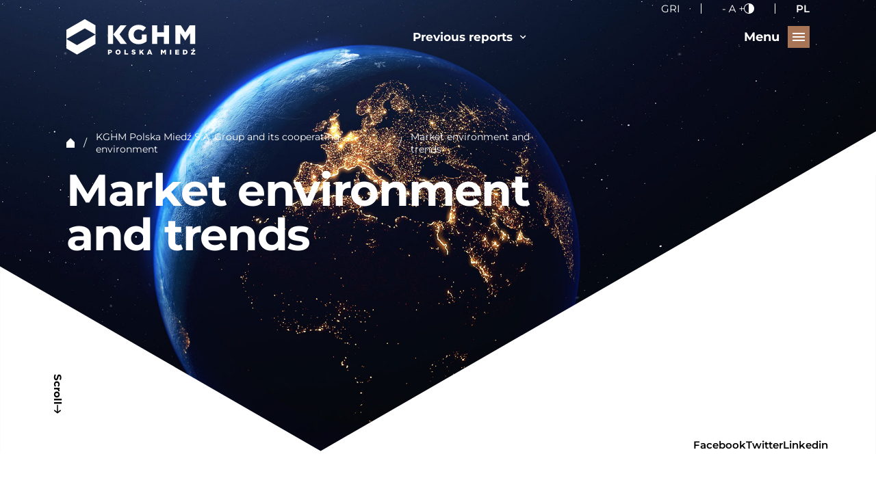

--- FILE ---
content_type: text/html
request_url: https://raportcsr2021.kghm.com/en/grupa-kapitalowa-kghm-polska-miedz-i-otoczenie-w-ktorym-kooperuje/otoczenie-i-trendy-rynkowe/
body_size: 35361
content:
<!DOCTYPE html>
<html lang="en">
<head>
		<meta charset="utf-8">
	<title>Market environment and trends - Integrated Report of KGHM Polska Miedź S.A. and the KGHM Polska Miedź S.A. Group for 2021</title>
			<meta name="description" content="On behalf of the Management Board of KGHM Polska Miedź S.A. I hereby present you with the Annual Report of the Company and of the KGHM Polska Miedź Group for 2021.">
		<meta name="viewport" content="width=device-width, initial-scale=1.0">
	<meta http-equiv="X-UA-Compatible" content="IE=edge">
	<link rel="shortcut icon" href="/en/favicon.ico" type="image/vnd.microsoft.icon">

	

	<!-- This site is optimized with the Yoast SEO plugin v18.6 - https://yoast.com/wordpress/plugins/seo/ -->
	<meta property="og:locale" content="pl_PL">
	<meta property="og:type" content="article">
	<meta property="og:title" content="Market environment and trends - Integrated Report of KGHM Polska Miedź S.A. and the KGHM Polska Miedź S.A. Group for 2021">
	<meta property="og:description" content="&nbsp;">
	<meta property="og:url" content="/en/grupa-kapitalowa-kghm-polska-miedz-i-otoczenie-w-ktorym-kooperuje/otoczenie-i-trendy-rynkowe/">
	<meta property="og:site_name" content="Integrated Report of KGHM Polska Miedź S.A. and the KGHM Polska Miedź S.A. Group for 2021">
	<meta property="article:modified_time" content="2022-06-07T12:23:59+00:00">
	<meta name="twitter:card" content="summary_large_image">
	<script type="application/ld+json" class="yoast-schema-graph">{"@context":"https://schema.org","@graph":[{"@type":"WebSite","@id":"/en/#website","url":"/en/","name":"Integrated Report of KGHM Polska Miedź S.A. and the KGHM Polska Miedź S.A. Group for 2021","description":"On behalf of the Management Board of KGHM Polska Miedź S.A. I hereby present you with the Annual Report of the Company and of the KGHM Polska Miedź Group for 2021.","potentialAction":[{"@type":"SearchAction","target":{"@type":"EntryPoint","urlTemplate":"/en/?s={search_term_string}"},"query-input":"required name=search_term_string"}],"inLanguage":"pl-PL"},{"@type":"WebPage","@id":"/en/grupa-kapitalowa-kghm-polska-miedz-i-otoczenie-w-ktorym-kooperuje/otoczenie-i-trendy-rynkowe/#webpage","url":"/en/grupa-kapitalowa-kghm-polska-miedz-i-otoczenie-w-ktorym-kooperuje/otoczenie-i-trendy-rynkowe/","name":"Market environment and trends - Integrated Report of KGHM Polska Miedź S.A. and the KGHM Polska Miedź S.A. Group for 2021","isPartOf":{"@id":"/en/#website"},"datePublished":"2022-05-12T10:24:42+00:00","dateModified":"2022-06-07T12:23:59+00:00","breadcrumb":{"@id":"/en/grupa-kapitalowa-kghm-polska-miedz-i-otoczenie-w-ktorym-kooperuje/otoczenie-i-trendy-rynkowe/#breadcrumb"},"inLanguage":"pl-PL","potentialAction":[{"@type":"ReadAction","target":["/en/grupa-kapitalowa-kghm-polska-miedz-i-otoczenie-w-ktorym-kooperuje/otoczenie-i-trendy-rynkowe/"]}]},{"@type":"BreadcrumbList","@id":"/en/grupa-kapitalowa-kghm-polska-miedz-i-otoczenie-w-ktorym-kooperuje/otoczenie-i-trendy-rynkowe/#breadcrumb","itemListElement":[{"@type":"ListItem","position":1,"name":"Strona główna","item":"/en/"},{"@type":"ListItem","position":2,"name":"KGHM Polska Miedź S.A. Group and its cooperating environment","item":"/en/grupa-kapitalowa-kghm-polska-miedz-i-otoczenie-w-ktorym-kooperuje/"},{"@type":"ListItem","position":3,"name":"Market environment and trends"}]}]}</script>
	<!-- / Yoast SEO plugin. -->



<link rel="stylesheet" id="amcharts_styles_style-css" href="/en/wp-content/plugins/amcharts-manager/public/amstock3/amcharts/style.css?ver=1.0.0" type="text/css" media="all">
<link rel="stylesheet" id="amcharts_styles_export-css" href="/en/wp-content/plugins/amcharts-manager/public/amstock3/amcharts/plugins/export/export.css?ver=1.0.0" type="text/css" media="all">
<link rel="stylesheet" id="amcharts_public_styles-css" href="/en/wp-content/plugins/amcharts-manager/public/css/amcharts-manager-public.css?ver=1.0.0" type="text/css" media="all">
<link rel="stylesheet" id="dependency-css" href="/en/wp-content/themes/wp-bootstrap-gulp/dist/css/dependencies.min.css?ver=f447c899b62c2fbeb27296017b046141" type="text/css" media="all">
<link rel="stylesheet" id="app-css" href="/en/wp-content/themes/wp-bootstrap-gulp/dist/css/app.min.css?ver=ed45f66b00d2bde9312ef7605eb8f8fc" type="text/css" media="all">
<script type="text/javascript" src="/en/wp-content/plugins/amcharts-manager/public/amstock3/amcharts/amcharts.js?ver=1.0.0" id="amcharts_amcharts-js"></script>
<script type="text/javascript" src="/en/wp-content/plugins/amcharts-manager/public/amstock3/amcharts/amstock.js?ver=1.0.0" id="amcharts_amstock-js"></script>
<script type="text/javascript" src="/en/wp-content/plugins/amcharts-manager/public/amstock3/amcharts/serial.js?ver=1.0.0" id="amcharts_serial-js"></script>
<script type="text/javascript" src="/en/wp-content/plugins/amcharts-manager/public/amstock3/amcharts/pie.js?ver=1.0.0" id="amcharts_pie-js"></script>
<script type="text/javascript" src="/en/wp-content/plugins/amcharts-manager/public/amstock3/amcharts/xy.js?ver=1.0.0" id="amcharts_xy-js"></script>
<script type="text/javascript" src="/en/wp-content/plugins/amcharts-manager/public/amstock3/amcharts/themes/light.js?ver=1.0.0" id="amcharts_theme_light-js"></script>
<script type="text/javascript" src="/en/wp-content/plugins/amcharts-manager/public/amstock3/amcharts/plugins/export/export.js?ver=1.0.0" id="amcharts_export-js"></script>
<script type="text/javascript" src="/en/wp-content/plugins/amcharts-manager/public/amstock3/amcharts/plugins/dataloader/dataloader.min.js?ver=1.0.0" id="amcharts_dataloader-js"></script>
<script type="text/javascript" src="/en/wp-content/plugins/amcharts-manager/public/amstock3/amcharts/plugins/responsive/responsive.min.js?ver=1.0.0" id="amcharts_responsive-js"></script>
<script type="text/javascript" src="/en/wp-content/plugins/amcharts-manager/public/amstock3/amcharts/lang/pl.js?ver=1.0.0" id="amcharts_lang_pl-js"></script>
<script type="text/javascript" src="/en/wp-content/themes/wp-bootstrap-gulp/includes/jquery.min.js?ver=eb7b8ec2f3e0d493f7459c24e74c7f01" id="jquery-js"></script>
<script type="text/javascript" src="/en/wp-content/plugins/amcharts-manager/public/js/amcharts-manager-public.js?ver=1.0.0" id="amcharts_public_scripts-js"></script>



 




	<script>window.FH_TRANSLATIONS = {"usun":"Delete","zapisz":"Save","zamknij":"Close","brak_notatek":"No notes","wpisz_notatke":"Write the note","dodaj_notatke":"Add note","zobacz_notatki":"See notes","notatka_nie_moze_byc_pusta":"Note can't be saved","notatka_zostala_zapisana":"Note has been saved","koszyk_jest_pusty":"Basket is empty","wyslij_do_drukarki":"Send to printer","zamknij_wersje_do_druku":"Close print version","podkresl_tekst":"Highlight text","wersja_do_druku":"Print version","dodaj_do_koszyka_z_wydrukami":"Add to print basket","idz_do_koszyka_z_wydrukami":"Go to print basket","wyniki_wyszukiwania":"Search results","poprzednia_strona":"Previous page","nastepna_strona":"Next page","poprzedni_temat":"Previous topic","nastepny_temat":"Next topic","zobacz_wiecej":"See more","strona":"Page","zwin":"Less","rozwin":"More","narzedzia":"Tools","eksport_do_excela":"Export to Excel","powieksz":"Enlarge","kontrast":"Contrast","wielkosc_liter":"Font size","jezyk":"Language","jezyk_polski":"Polish language","jezyk_angielski":"English language","przelacz_menu":"Toggle menu","strona_nie_zostala_znaleziona":"Page not found","wyniki_wyszukiwania_dla":"You searched for","szukaj":"Search","udostepnij":"Share","poprzednie_raporty":"Previous reports","zakres_dat":"Date range:","slowo_kluczowe":"Keyword","data_godzina":"Date\/hour","numer":"Number","tytul":"Title","rodzaj":"Type","data":"Date","godzina":"Hour","lokalizacja":"Location","pliki_do_pobrania":"Files to download","pliki_do_pobrania_brak":"No files to download","zapisz_w_outlook":"Save to Outlook","raporty":"Reports","walne_zgromadzenia":"General meetings","kalendarz":"Calendar","odrzuc_wszystkie":"Reject all cookies","zapisz_wybor":"Save and close","zaakceptuj_wszystkie":"Accept all cookies","ustawienia_cookies":"Cookies settings","cookies_niezbedne":"Cookies required","cookies_funkcjonalne":"Cookies functional","cookies_analityczne":"Cookies analytical","cookies_marketingowe":"Cookies marketing","wroc":"Go back","spis_tresci":"Table of Contents","dobra_praktyka":"Best practice"}</script>
	</head>
<body>

<header class="header">
	<div class="header-top">
		<div class="container-fluid page-container">
										<ul class="indexes">
																								<li>
								<a href="/en/indeks-gri/" target="_self">GRI</a>
							</li>
															</ul>
						<div class="site-utils">
				<div class="tool-container font-size">
					<button type="button" class="trigger-button font-trigger" aria-label="Font size">
						<svg width="32" height="11" viewbox="0 0 32 11" fill="none" xmlns="http://www.w3.org/2000/svg"><path d="M.900024 6.47H4.83002v.93H.900024v-.93Z" fill="currentColor" class="font-min"></path><path d="M17.9483 8.195h-5.85L10.8383 11H9.68334L14.4833.5h1.095l4.8 10.5h-1.17l-1.26-2.805Zm-.405-.9-2.52-5.64-2.52 5.64h5.04Z" fill="currentColor" class="font-normal"></path><path d="M31.9061 6.2h-2.79v2.73h-.945V6.2h-2.79v-.885h2.79V2.57h.945v2.745h2.79V6.2Z" fill="currentColor" class="font-max"></path></svg>					</button>
				</div>
				<div class="tool-container contrast">
					<button type="button" class="trigger-button contrast-trigger" aria-label="Contrast"><svg width="15" height="15" viewbox="0 0 15 15" fill="none" xmlns="http://www.w3.org/2000/svg"><path fill-rule="evenodd" clip-rule="evenodd" d="M7 .0164023C3.09098.273695 0 3.52588 0 7.5c0 3.9741 3.09098 7.2263 7 7.4836V15h.5c2.07107 0 3.9461-.8395 5.3033-2.1967C14.1605 11.4461 15 9.57107 15 7.5s-.8395-3.94607-2.1967-5.3033C11.4461.839466 9.57107 0 7.5 0H7v.0164023ZM7 1.01894C3.64378 1.27426 1 4.07838 1 7.5c0 3.4216 2.64378 6.2257 6 6.4811V1.01894Z" fill="currentColor"></path></svg></button>
				</div>
				<div class="tool-container search-container" hidden="">
					<button type="button" class="trigger-button search-trigger" aria-label="Search">
						<span class="search-icon"><svg xmlns="http://www.w3.org/2000/svg" width="20" height="20" viewbox="0 0 20 20"><path fill="currentColor" fill-rule="evenodd" d="M8.884 13.984c-1.441 0-2.673-.511-3.698-1.532-1.023-1.021-1.536-2.25-1.536-3.687 0-1.437.513-2.666 1.536-3.687 1.025-1.021 2.257-1.533 3.698-1.533 1.441 0 2.673.512 3.698 1.533 1.023 1.021 1.536 2.25 1.536 3.687 0 1.437-.513 2.666-1.536 3.687-1.025 1.021-2.257 1.532-3.698 1.532zm10.783 3.424-4.007-3.995a7.965 7.965 0 0 0 1.448-4.648 8.04 8.04 0 0 0-.648-3.186 8.19 8.19 0 0 0-1.753-2.621 8.199 8.199 0 0 0-2.628-1.748A8.103 8.103 0 0 0 8.884.563a8.103 8.103 0 0 0-3.195.647 8.21 8.21 0 0 0-2.628 1.748 8.207 8.207 0 0 0-1.753 2.621A8.04 8.04 0 0 0 .66 8.765c0 1.111.216 2.172.648 3.186a8.207 8.207 0 0 0 1.753 2.621 8.243 8.243 0 0 0 2.628 1.748 8.102 8.102 0 0 0 3.195.646c1.714 0 3.267-.481 4.661-1.444l4.007 3.984c.28.295.631.442 1.052.442a1.44 1.44 0 0 0 1.051-.442c.296-.295.444-.645.444-1.048 0-.413-.144-.762-.432-1.05z"></path></svg>
</span>
						<span class="search-icon-close"><svg xmlns="http://www.w3.org/2000/svg" width="20" height="20" fill="none" viewbox="0 0 20 20"><path fill="currentColor" fill-rule="evenodd" d="M9.91422 12.9142 17 20l2.8284-2.8284-7.0858-7.0858L19.8284 3 17 .17157 9.91422 7.25736 2.82843.17157 0 3l7.08579 7.0858-7.08578693 7.0858L2.82843 20l7.08579-7.0858Z" clip-rule="evenodd"></path></svg>
</span>
					</button>
					<div class="search-panel">
						<label>
							<input class="search-input" placeholder="Search">
							<button type="button" class="perform-search"><svg xmlns="http://www.w3.org/2000/svg" width="20" height="20" viewbox="0 0 20 20"><path fill="currentColor" fill-rule="evenodd" d="M8.884 13.984c-1.441 0-2.673-.511-3.698-1.532-1.023-1.021-1.536-2.25-1.536-3.687 0-1.437.513-2.666 1.536-3.687 1.025-1.021 2.257-1.533 3.698-1.533 1.441 0 2.673.512 3.698 1.533 1.023 1.021 1.536 2.25 1.536 3.687 0 1.437-.513 2.666-1.536 3.687-1.025 1.021-2.257 1.532-3.698 1.532zm10.783 3.424-4.007-3.995a7.965 7.965 0 0 0 1.448-4.648 8.04 8.04 0 0 0-.648-3.186 8.19 8.19 0 0 0-1.753-2.621 8.199 8.199 0 0 0-2.628-1.748A8.103 8.103 0 0 0 8.884.563a8.103 8.103 0 0 0-3.195.647 8.21 8.21 0 0 0-2.628 1.748 8.207 8.207 0 0 0-1.753 2.621A8.04 8.04 0 0 0 .66 8.765c0 1.111.216 2.172.648 3.186a8.207 8.207 0 0 0 1.753 2.621 8.243 8.243 0 0 0 2.628 1.748 8.102 8.102 0 0 0 3.195.646c1.714 0 3.267-.481 4.661-1.444l4.007 3.984c.28.295.631.442 1.052.442a1.44 1.44 0 0 0 1.051-.442c.296-.295.444-.645.444-1.048 0-.413-.144-.762-.432-1.05z"></path></svg>
</button>
						</label>
					</div>
				</div>
			</div>
			<div class="tool-container language-switcher">
				<ul class="languages">
					<li class="">
						<a href="/" aria-label="Polish language">PL</a>
					</li>
					<li class="active">
						<a href="/en" aria-label="English language">EN</a>
					</li>
				</ul>
			</div>
		</div>
	</div>
	<div class="header-base">
		<div class="container-fluid page-container">
			<div class="header-left site-details">
				<a class="site-logo" href="/en/">
					<svg xmlns="http://www.w3.org/2000/svg" width="218" height="60" viewbox="0 0 218 60">
    <g fill="none" fill-rule="evenodd">
        <g>
            <g>
                <g>
                    <path fill="#6D6E71" d="M31.084 0L0.002 17.89 0.002 33.599 31.084 15.709 49.031 26.044 49.031 10.327z" transform="translate(-343 -60) translate(343 60)"></path>
                    <path fill="#A77556" d="M17.947 59.637L0 49.31 0 33.593 17.947 43.936 49.029 26.047 49.029 41.748z" transform="translate(-343 -60) translate(343 60)"></path>
                </g>
                <path fill="#A67556" d="M144.463 41.755h8.736V29.816h11.208v11.94h8.736V10.337h-8.736v11.758H153.2V10.338h-8.736v31.417zm-17.424-15.803v7.538c-1.308.853-2.933 1.304-5.05 1.304-4.993 0-8.552-3.635-8.552-8.708v-.087c0-4.804 3.511-8.62 8.061-8.62 3.107 0 5.359 1.074 7.61 2.963l5.129-6.148c-3.33-2.876-7.245-4.583-12.786-4.583-9.767 0-16.972 7.182-16.972 16.34v.088c0 9.513 7.34 16.246 17.154 16.246 5.715 0 10.352-2.11 13.69-4.844v-11.49h-8.284zm-37.51-.324l12.35 16.127H91.407L79.025 25.66l12.12-15.321h10.25l-11.867 15.29zM70.043 41.755h8.735V10.338h-8.735v31.417zm113.578 0h8.554V23.803l8.014 12.208h.183l8.061-12.303v18.047h8.688V10.338h-9.227l-7.522 12.16-7.516-12.16h-9.235v31.417z" transform="translate(-343 -60) translate(343 60)"></path>
                <path fill="#6D6E71" d="M70.007 51.514h3.492c2.06 0 3.387 1.056 3.387 2.854v.024c0 1.914-1.479 2.923-3.504 2.923h-1.117v2.321h-2.258v-8.122zm3.328 4.038c.804 0 1.293-.418 1.293-1.056v-.023c0-.696-.489-1.067-1.304-1.067h-1.059v2.146h1.07zM82.74 55.598v-.022c0-2.333 1.885-4.224 4.4-4.224 2.514 0 4.376 1.867 4.376 4.2v.024c0 2.33-1.886 4.222-4.4 4.222-2.514 0-4.376-1.868-4.376-4.2m6.471 0v-.022c0-1.174-.85-2.194-2.095-2.194-1.233 0-2.06.998-2.06 2.17v.024c0 1.17.85 2.191 2.083 2.191 1.246 0 2.072-.997 2.072-2.17M97.87 51.514L97.87 59.635 104.074 59.635 104.074 57.663 100.128 57.663 100.128 51.514zM109.602 58.43l1.258-1.498c.803.639 1.699.976 2.641.976.606 0 .932-.21.932-.558v-.023c0-.337-.268-.522-1.374-.777-1.734-.395-3.073-.883-3.073-2.553v-.023c0-1.509 1.2-2.6 3.155-2.6 1.385 0 2.468.372 3.352 1.08l-1.129 1.589c-.745-.522-1.56-.8-2.281-.8-.547 0-.815.232-.815.521v.024c0 .372.28.534 1.408.789 1.874.407 3.038 1.01 3.038 2.53v.023c0 1.66-1.315 2.645-3.294 2.645-1.443 0-2.816-.453-3.818-1.346M128.05 51.514L125.245 54.809 125.245 51.514 122.987 51.514 122.987 59.635 125.245 59.635 125.245 57.535 126.071 56.62 128.12 59.635 130.832 59.635 127.643 55.006 130.728 51.514zM139.247 51.456l-3.47 8.18h2.375l.582-1.45h3.143l.595 1.45h2.42l-3.468-8.18h-2.177zm1.071 2.668l.908 2.31h-1.827l.92-2.31zM165.539 51.514L163.596 54.658 161.651 51.514 159.265 51.514 159.265 59.635 161.477 59.635 161.477 54.995 163.549 58.151 163.596 58.151 165.679 54.972 165.679 59.635 167.925 59.635 167.925 51.514zM174.594 59.635L176.864 59.635 176.864 51.514 174.594 51.514zM183.532 51.514L183.532 59.635 190.144 59.635 190.144 57.721 185.767 57.721 185.767 56.433 189.678 56.433 189.678 54.658 185.767 54.658 185.767 53.429 190.085 53.429 190.085 51.514zM196.475 51.514h3.143c2.909 0 4.597 1.67 4.597 4.015v.023c0 2.343-1.711 4.084-4.644 4.084h-3.096v-8.122zm3.178 6.126c1.35 0 2.246-.742 2.246-2.054v-.023c0-1.3-.896-2.053-2.246-2.053h-.92v4.13h.92zM212.711 50.957h1.642l1.722-1.24-2.107-.639-1.257 1.88zm-2.677.557v1.903h3.946L209.894 58v1.636h7.205v-1.902h-4.085l4.085-4.583v-1.636h-7.065z" transform="translate(-343 -60) translate(343 60)"></path>
            </g>
        </g>
    </g>
</svg>
				</a>
			</div>
			<div class="header-center">
					<div class="previous-reports">
		<div class="position-relative">
			<button class="previous-reports-toggle">
				Previous reports				<svg width="6" height="9" viewbox="0 0 6 9" fill="none" xmlns="http://www.w3.org/2000/svg"><path fill-rule="evenodd" clip-rule="evenodd" d="m1.06066 0 4.31232 4.31234-4.31232 4.31231L.00000243 7.56399 3.25166 4.31234 0 1.06066 1.06066 0Z" fill="currentColor"></path></svg>			</button>
			<ul class="previous-reports-list">
															<li>
							<a href="https://raportcsr2020.kghm.com/en/" target="_blank" rel="nofollow noopener noreferrer" class="report-link">2020 Report</a>
						</li>
																				<li>
							<a href="https://raportcsr2019.kghm.com/en/" target="_blank" rel="nofollow noopener noreferrer" class="report-link">Integrated Report 2019</a>
						</li>
																				<li>
							<a href="/en/wp-content/uploads/sites/2/2022/06/kghmsustainablereport218.pdf" target="_blank" rel="nofollow noopener noreferrer" class="report-link">Sustainable Report 2018</a>
						</li>
																				<li>
							<a href="/en/wp-content/uploads/sites/2/2022/06/kghmraportzintegrowany217en.pdf" target="_blank" rel="nofollow noopener noreferrer" class="report-link">Sustainable Report 2017</a>
						</li>
																				<li>
							<a href="/en/wp-content/uploads/sites/2/2022/06/kghmintegratedannualreport216en.pdf" target="_blank" rel="nofollow noopener noreferrer" class="report-link">Sustainable Report 2016</a>
						</li>
																				<li>
							<a href="/en/wp-content/uploads/sites/2/2022/06/kghmintegratedraport215en.pdf" target="_blank" rel="nofollow noopener noreferrer" class="report-link">Sustainable Report 2015</a>
						</li>
																				<li>
							<a href="/en/wp-content/uploads/sites/2/2022/06/integratedreportkghmpolskamiedzs.a.214.pdf" target="_blank" rel="nofollow noopener noreferrer" class="report-link">Sustainable Report 2014</a>
						</li>
												</ul>
		</div>
	</div>
			</div>
			<div class="header-right">
				<div class="tool-container menu-hamburger">
					<button type="button" class="trigger-button menu-toggle" aria-label="Toggle menu">
						<span class="button-label">Menu</span>
						<span class="icon-wrapper">
		                    <span class="icon">
		                        <span class="icon-inner"></span>
		                    </span>
						</span>
					</button>
				</div>
			</div>
		</div>
	</div>

	<div class="menu-overlay">
		<div class="container-fluid page-container">
			<div class="scroll-wrapper">
				<nav id="header-main-menu-container" class="header-main-menu-container"><ul id="header-main-menu" class="header-main-menu" data-level="1">
<li itemscope="itemscope" itemtype="https://www.schema.org/SiteNavigationElement" id="menu-item-1068" class="menu-item menu-item-type-post_type menu-item-object-page menu-item-1068 nav-item"><a href="/en/witamy-w-raporcie-zintegrowanym-kghm-polska-miedz-s-a-i-grupy-kapitalowej-kghm-polska-miedz-za-2021-rok/">Welcome to KGHM Polska Miedź S.A.</a></li>
<li itemscope="itemscope" itemtype="https://www.schema.org/SiteNavigationElement" id="menu-item-1067" class="menu-item menu-item-type-post_type menu-item-object-page menu-item-1067 nav-item"><a href="/en/list-prezesa-zarzadu-do-interesariuszy/">Letter from the President to stakeholders</a></li>
<li itemscope="itemscope" itemtype="https://www.schema.org/SiteNavigationElement" id="menu-item-1069" class="menu-item menu-item-type-post_type menu-item-object-page menu-item-1069 nav-item"><a href="/en/znaczenie-miedzi-dla-transformacji-energetycznej/">Importance of copper for energy transition</a></li>
<li itemscope="itemscope" itemtype="https://www.schema.org/SiteNavigationElement" id="menu-item-1070" class="menu-item menu-item-type-post_type menu-item-object-page menu-item-1070 nav-item"><a href="/en/zobowiazania-kghm-dla-srodowiska-i-klimatu/">KGHM’s commitments to environment and climate</a></li>
<li itemscope="itemscope" itemtype="https://www.schema.org/SiteNavigationElement" id="menu-item-1071" class="menu-item menu-item-type-post_type menu-item-object-page menu-item-1071 nav-item"><a href="/en/podsumowanie-2021-roku/">Summary of 2021</a></li>
<li itemscope="itemscope" itemtype="https://www.schema.org/SiteNavigationElement" id="menu-item-1072" class="menu-item menu-item-type-post_type menu-item-object-page current-page-ancestor current-menu-ancestor current-menu-parent current-page-parent current_page_parent current_page_ancestor menu-item-has-children dropdown active menu-item-1072 nav-item">
<a href="#">KGHM Polska Miedź S.A. Group and its cooperating environment</a>
<ul class="submenu" data-level="2">
	<li itemscope="itemscope" itemtype="https://www.schema.org/SiteNavigationElement" id="menu-item-1073" class="menu-item menu-item-type-post_type menu-item-object-page menu-item-1073 nav-item"><a href="/en/grupa-kapitalowa-kghm-polska-miedz-i-otoczenie-w-ktorym-kooperuje/kim-jestesmy/">About us</a></li>
	<li itemscope="itemscope" itemtype="https://www.schema.org/SiteNavigationElement" id="menu-item-1074" class="menu-item menu-item-type-post_type menu-item-object-page menu-item-1074 nav-item"><a href="/en/grupa-kapitalowa-kghm-polska-miedz-i-otoczenie-w-ktorym-kooperuje/nasz-model-biznesowy/">Our business model</a></li>
	<li itemscope="itemscope" itemtype="https://www.schema.org/SiteNavigationElement" id="menu-item-1075" class="menu-item menu-item-type-post_type menu-item-object-page menu-item-1075 nav-item"><a href="/en/grupa-kapitalowa-kghm-polska-miedz-i-otoczenie-w-ktorym-kooperuje/nasze-aktywa/">Our Assets</a></li>
	<li itemscope="itemscope" itemtype="https://www.schema.org/SiteNavigationElement" id="menu-item-1076" class="menu-item menu-item-type-post_type menu-item-object-page current-menu-item page_item page-item-889 current_page_item active menu-item-1076 nav-item"><a href="/en/grupa-kapitalowa-kghm-polska-miedz-i-otoczenie-w-ktorym-kooperuje/otoczenie-i-trendy-rynkowe/">Market environment and trends</a></li>
	<li itemscope="itemscope" itemtype="https://www.schema.org/SiteNavigationElement" id="menu-item-1077" class="menu-item menu-item-type-post_type menu-item-object-page menu-item-1077 nav-item"><a href="/en/grupa-kapitalowa-kghm-polska-miedz-i-otoczenie-w-ktorym-kooperuje/nasze-przewagi-konkurencyjne/">Our competitive advantages</a></li>
	<li itemscope="itemscope" itemtype="https://www.schema.org/SiteNavigationElement" id="menu-item-1078" class="menu-item menu-item-type-post_type menu-item-object-page menu-item-1078 nav-item"><a href="/en/grupa-kapitalowa-kghm-polska-miedz-i-otoczenie-w-ktorym-kooperuje/kluczowi-interesariusze-i-istotnosc-informacji-w-raporcie-grupy-kapitalowej-kghm-polska-miedz/">Key stakeholders and materiality of information in the report of the KGHM Polska Miedź S.A. Group</a></li>
	<li itemscope="itemscope" itemtype="https://www.schema.org/SiteNavigationElement" id="menu-item-1079" class="menu-item menu-item-type-post_type menu-item-object-page menu-item-1079 nav-item"><a href="/en/grupa-kapitalowa-kghm-polska-miedz-i-otoczenie-w-ktorym-kooperuje/rada-do-spraw-zrownowazonego-rozwoju/">Sustainable development council</a></li>
	<li itemscope="itemscope" itemtype="https://www.schema.org/SiteNavigationElement" id="menu-item-1080" class="menu-item menu-item-type-post_type menu-item-object-page menu-item-1080 nav-item"><a href="/en/grupa-kapitalowa-kghm-polska-miedz-i-otoczenie-w-ktorym-kooperuje/kghm-polska-miedz-s-a-na-rynku-kapitalowym/">KGHM Polska Miedź S.A. on the Capital Market</a></li>
</ul>
</li>
<li itemscope="itemscope" itemtype="https://www.schema.org/SiteNavigationElement" id="menu-item-1081" class="menu-item menu-item-type-post_type menu-item-object-page menu-item-has-children dropdown menu-item-1081 nav-item">
<a href="#">Our strategy</a>
<ul class="submenu" data-level="2">
	<li itemscope="itemscope" itemtype="https://www.schema.org/SiteNavigationElement" id="menu-item-1082" class="menu-item menu-item-type-post_type menu-item-object-page menu-item-1082 nav-item"><a href="/en/nasza-strategia/misja-i-wizja-organizacji/">Mission and vision of the organisation</a></li>
	<li itemscope="itemscope" itemtype="https://www.schema.org/SiteNavigationElement" id="menu-item-1084" class="menu-item menu-item-type-post_type menu-item-object-page menu-item-1084 nav-item"><a href="/en/nasza-strategia/strategia-kghm-polska-miedz-s-a-a-zrownowazony-rozwoj-i-dzialania-dla-klimatu/">Sustainability and climate action in the strategy of KGHM Polska Miedź S.A.</a></li>
	<li itemscope="itemscope" itemtype="https://www.schema.org/SiteNavigationElement" id="menu-item-1085" class="menu-item menu-item-type-post_type menu-item-object-page menu-item-1085 nav-item"><a href="/en/nasza-strategia/dobre-praktyki-i-kluczowe-osiagniecia-w-realizacji-strategii-kghm/">Best practice and key achievements in the implementation of KGHM’S strategy</a></li>
	<li itemscope="itemscope" itemtype="https://www.schema.org/SiteNavigationElement" id="menu-item-1086" class="menu-item menu-item-type-post_type menu-item-object-page menu-item-1086 nav-item"><a href="/en/nasza-strategia/zarzadzanie-ryzykiem-w-grupie-kapitalowej-kghm-polska-miedz/">Risk management in the KGHM Polska Miedź Group</a></li>
	<li itemscope="itemscope" itemtype="https://www.schema.org/SiteNavigationElement" id="menu-item-1087" class="menu-item menu-item-type-post_type menu-item-object-page menu-item-1087 nav-item"><a href="/en/nasza-strategia/podejscie-do-zarzadzania-ryzykiem-klimatycznym/">Approach to climate risk management</a></li>
</ul>
</li>
<li itemscope="itemscope" itemtype="https://www.schema.org/SiteNavigationElement" id="menu-item-1088" class="menu-item menu-item-type-post_type menu-item-object-page menu-item-has-children dropdown menu-item-1088 nav-item">
<a href="#">Ethics and corporate covernance</a>
<ul class="submenu" data-level="2">
	<li itemscope="itemscope" itemtype="https://www.schema.org/SiteNavigationElement" id="menu-item-1089" class="menu-item menu-item-type-post_type menu-item-object-page menu-item-1089 nav-item"><a href="/en/etyka-i-lad-korporacyjny/nasze-wartosci/">Our values</a></li>
	<li itemscope="itemscope" itemtype="https://www.schema.org/SiteNavigationElement" id="menu-item-1090" class="menu-item menu-item-type-post_type menu-item-object-page menu-item-1090 nav-item"><a href="/en/etyka-i-lad-korporacyjny/standardy-etyczne-w-grupie-kapitalowej-kghm-polska-miedz/">Ethical standards in the KGHM Polska Miedź Group</a></li>
	<li itemscope="itemscope" itemtype="https://www.schema.org/SiteNavigationElement" id="menu-item-1091" class="menu-item menu-item-type-post_type menu-item-object-page menu-item-1091 nav-item"><a href="/en/etyka-i-lad-korporacyjny/odpowiedzialny-lancuch-dostaw/">Responsible supply chain</a></li>
	<li itemscope="itemscope" itemtype="https://www.schema.org/SiteNavigationElement" id="menu-item-1092" class="menu-item menu-item-type-post_type menu-item-object-page menu-item-1092 nav-item"><a href="/en/etyka-i-lad-korporacyjny/kultura-organizacyjna/">Organisational culture</a></li>
	<li itemscope="itemscope" itemtype="https://www.schema.org/SiteNavigationElement" id="menu-item-1093" class="menu-item menu-item-type-post_type menu-item-object-page menu-item-has-children dropdown menu-item-1093 nav-item">
<a href="/en/etyka-i-lad-korporacyjny/lad-korporacyjny/">Principles of governance</a>
	<ul class="submenu" data-level="3">
		<li itemscope="itemscope" itemtype="https://www.schema.org/SiteNavigationElement" id="menu-item-1094" class="menu-item menu-item-type-post_type menu-item-object-page menu-item-1094 nav-item"><a href="/en/etyka-i-lad-korporacyjny/lad-korporacyjny/standardy-zarzadzania-grupa-kapitalowa-kghm-polska-miedz-s-a/">Governance Standards of the KGHM Polska Miedź S.A. Group</a></li>
		<li itemscope="itemscope" itemtype="https://www.schema.org/SiteNavigationElement" id="menu-item-1095" class="menu-item menu-item-type-post_type menu-item-object-page menu-item-1095 nav-item"><a href="/en/etyka-i-lad-korporacyjny/lad-korporacyjny/zarzad-i-rada-nadzorcza-jednostki-dominujacej/">The Management Board and the Supervisory Board of the Parent Entity</a></li>
		<li itemscope="itemscope" itemtype="https://www.schema.org/SiteNavigationElement" id="menu-item-1096" class="menu-item menu-item-type-post_type menu-item-object-page menu-item-1096 nav-item"><a href="/en/etyka-i-lad-korporacyjny/lad-korporacyjny/zmiany-w-skladzie-wladz-jednostki-dominujacej/">Changes in the Parent Entity’s bodies</a></li>
		<li itemscope="itemscope" itemtype="https://www.schema.org/SiteNavigationElement" id="menu-item-1097" class="menu-item menu-item-type-post_type menu-item-object-page menu-item-1097 nav-item"><a href="/en/etyka-i-lad-korporacyjny/lad-korporacyjny/wynagrodzenia-czlonkow-organow-jednostki-dominujacej-i-pozostalego-kluczowego-personelu-kierowniczego-grupy-kapitalowej/">Remuneration of the Parent Entity’s bodies and of other Key Managers of the Group</a></li>
		<li itemscope="itemscope" itemtype="https://www.schema.org/SiteNavigationElement" id="menu-item-1098" class="menu-item menu-item-type-post_type menu-item-object-page menu-item-1098 nav-item"><a href="/en/etyka-i-lad-korporacyjny/lad-korporacyjny/oswiadczenie-o-stosowaniu-ladu-korporacyjnego/">Corporate governance statement</a></li>
		<li itemscope="itemscope" itemtype="https://www.schema.org/SiteNavigationElement" id="menu-item-1099" class="menu-item menu-item-type-post_type menu-item-object-page menu-item-1099 nav-item"><a href="/en/etyka-i-lad-korporacyjny/lad-korporacyjny/polityka-roznorodnosci-stosowana-do-organow-administrujacych-zarzadzajacych-i-nadzorujacych-spolki/">Diversity Policy applied to the administrative, management and supervisory bodies of the Company</a></li>
	</ul>
</li>
</ul>
</li>
<li itemscope="itemscope" itemtype="https://www.schema.org/SiteNavigationElement" id="menu-item-1100" class="menu-item menu-item-type-post_type menu-item-object-page menu-item-has-children dropdown menu-item-1100 nav-item">
<a href="#">Employees and society</a>
<ul class="submenu" data-level="2">
	<li itemscope="itemscope" itemtype="https://www.schema.org/SiteNavigationElement" id="menu-item-1101" class="menu-item menu-item-type-post_type menu-item-object-page menu-item-1101 nav-item"><a href="/en/pracownicy-i-spoleczenstwo/kapital-ludzki/">Human capital</a></li>
	<li itemscope="itemscope" itemtype="https://www.schema.org/SiteNavigationElement" id="menu-item-1102" class="menu-item menu-item-type-post_type menu-item-object-page menu-item-1102 nav-item"><a href="/en/pracownicy-i-spoleczenstwo/odpowiedz-na-trendy-demograficzne/">Response to demographic trends</a></li>
	<li itemscope="itemscope" itemtype="https://www.schema.org/SiteNavigationElement" id="menu-item-1103" class="menu-item menu-item-type-post_type menu-item-object-page menu-item-1103 nav-item"><a href="/en/pracownicy-i-spoleczenstwo/warunki-pracy-i-rozwoj-pracownikow/">Working conditions and employee development</a></li>
	<li itemscope="itemscope" itemtype="https://www.schema.org/SiteNavigationElement" id="menu-item-1104" class="menu-item menu-item-type-post_type menu-item-object-page menu-item-1104 nav-item"><a href="/en/pracownicy-i-spoleczenstwo/spoleczenstwo-jako-filar-dzialan-w-ramach-zrownowazonego-rozwoju-grupy-kghm/">Society as the pillar of sustainability  activities of the KGHM Polska Miedź Group</a></li>
	<li itemscope="itemscope" itemtype="https://www.schema.org/SiteNavigationElement" id="menu-item-1105" class="menu-item menu-item-type-post_type menu-item-object-page menu-item-1105 nav-item"><a href="/en/pracownicy-i-spoleczenstwo/wsparcie-spoleczenstwa-przez-grupe-kapitalowa-kghm-polska-miedz-w-przeciwdzialaniu-pandemii-covid-19/">Support of the public by the KGHM Polska Miedź S.A. Group during the  COVID-19 pandemic</a></li>
	<li itemscope="itemscope" itemtype="https://www.schema.org/SiteNavigationElement" id="menu-item-1106" class="menu-item menu-item-type-post_type menu-item-object-page menu-item-1106 nav-item"><a href="/en/pracownicy-i-spoleczenstwo/fundacja-i-aktywnosc-sponsoringowa/">The foundation and sponsorship activities</a></li>
	<li itemscope="itemscope" itemtype="https://www.schema.org/SiteNavigationElement" id="menu-item-1108" class="menu-item menu-item-type-post_type menu-item-object-page menu-item-1108 nav-item"><a href="/en/pracownicy-i-spoleczenstwo/wartosci-wybranych-wskaznikow-gri-standards-obrazujace-dzialania-w-sferze-zagadnien-pracowniczych-i-spolecznych-w-2021-roku/">Selected indicators illustrating activities in the area of labour and social issues in 2021</a></li>
</ul>
</li>
<li itemscope="itemscope" itemtype="https://www.schema.org/SiteNavigationElement" id="menu-item-1109" class="menu-item menu-item-type-post_type menu-item-object-page menu-item-has-children dropdown menu-item-1109 nav-item">
<a href="#">Natural environment</a>
<ul class="submenu" data-level="2">
	<li itemscope="itemscope" itemtype="https://www.schema.org/SiteNavigationElement" id="menu-item-1110" class="menu-item menu-item-type-post_type menu-item-object-page menu-item-1110 nav-item"><a href="/en/srodowisko-naturalne/polityka-klimatyczna-kghm-polska-miedz-s-a/">Climate Policy of KGHM Polska Miedź S.A.</a></li>
	<li itemscope="itemscope" itemtype="https://www.schema.org/SiteNavigationElement" id="menu-item-1111" class="menu-item menu-item-type-post_type menu-item-object-page menu-item-1111 nav-item"><a href="/en/srodowisko-naturalne/polityka-energetyczna-kghm-polska-miedz-s-a/">Energy Policy of KGHM Polska Miedź S.A.</a></li>
	<li itemscope="itemscope" itemtype="https://www.schema.org/SiteNavigationElement" id="menu-item-1112" class="menu-item menu-item-type-post_type menu-item-object-page menu-item-1112 nav-item"><a href="/en/srodowisko-naturalne/system-zarzadzania-energia-sze-w-kghm-polska-miedz-s-a-oraz-w-energetyka-sp-z-o-o/">Energy management system (EMS) in KGHM Polska Miedź S.A. and Energetyka sp. z o.o.</a></li>
	<li itemscope="itemscope" itemtype="https://www.schema.org/SiteNavigationElement" id="menu-item-1113" class="menu-item menu-item-type-post_type menu-item-object-page menu-item-1113 nav-item"><a href="/en/srodowisko-naturalne/polityka-srodowiskowa-kghm-polska-miedz-s-a/">Environmental Policy of KGHM Polska Miedź S.A</a></li>
	<li itemscope="itemscope" itemtype="https://www.schema.org/SiteNavigationElement" id="menu-item-1114" class="menu-item menu-item-type-post_type menu-item-object-page menu-item-1114 nav-item"><a href="/en/srodowisko-naturalne/inwestycje-proekologiczne/">Environmental investments</a></li>
	<li itemscope="itemscope" itemtype="https://www.schema.org/SiteNavigationElement" id="menu-item-1115" class="menu-item menu-item-type-post_type menu-item-object-page menu-item-1115 nav-item"><a href="/en/srodowisko-naturalne/ochrona-powietrza/">Protection of the air</a></li>
	<li itemscope="itemscope" itemtype="https://www.schema.org/SiteNavigationElement" id="menu-item-1116" class="menu-item menu-item-type-post_type menu-item-object-page menu-item-1116 nav-item"><a href="/en/srodowisko-naturalne/program-batas/">BATAs Program</a></li>
	<li itemscope="itemscope" itemtype="https://www.schema.org/SiteNavigationElement" id="menu-item-1117" class="menu-item menu-item-type-post_type menu-item-object-page menu-item-1117 nav-item"><a href="/en/srodowisko-naturalne/gospodarka-wodno-sciekowa/">Water and effluents management</a></li>
	<li itemscope="itemscope" itemtype="https://www.schema.org/SiteNavigationElement" id="menu-item-1118" class="menu-item menu-item-type-post_type menu-item-object-page menu-item-1118 nav-item"><a href="/en/srodowisko-naturalne/gospodarka-o-obiegu-zamknietym-w-tym-gospodarka-odpadami/">Circular economy including waste management</a></li>
	<li itemscope="itemscope" itemtype="https://www.schema.org/SiteNavigationElement" id="menu-item-1120" class="menu-item menu-item-type-post_type menu-item-object-page menu-item-1120 nav-item"><a href="/en/srodowisko-naturalne/dzialania-na-rzecz-bioroznorodnosci/">Activities to preserve biodiversity</a></li>
	<li itemscope="itemscope" itemtype="https://www.schema.org/SiteNavigationElement" id="menu-item-1121" class="menu-item menu-item-type-post_type menu-item-object-page menu-item-1121 nav-item"><a href="/en/srodowisko-naturalne/zarzadzanie-chemikaliami/">Management of chemical substances</a></li>
	<li itemscope="itemscope" itemtype="https://www.schema.org/SiteNavigationElement" id="menu-item-1122" class="menu-item menu-item-type-post_type menu-item-object-page menu-item-1122 nav-item"><a href="/en/srodowisko-naturalne/ochrona-srodowiska-w-kghm-international-ltd/">Environmental protection in KGHM International Ltd</a></li>
	<li itemscope="itemscope" itemtype="https://www.schema.org/SiteNavigationElement" id="menu-item-1123" class="menu-item menu-item-type-post_type menu-item-object-page menu-item-1123 nav-item"><a href="/en/srodowisko-naturalne/ochrona-srodowiska-spolki-krajowe-grupy-kapitalowej-kghm/">Environmental protection – Domestic  Companies of the KGHM Group</a></li>
	<li itemscope="itemscope" itemtype="https://www.schema.org/SiteNavigationElement" id="menu-item-2930" class="menu-item menu-item-type-post_type menu-item-object-page menu-item-2930 nav-item"><a href="/en/srodowisko-naturalne/wartosci-wybranych-wskaznikow-gri-standards-obrazujace-dzialania-w-sferze-zagadnien-ochrony-srodowiska-w-2021-roku/">Selected GRI standards indicators Illustrating activities in the area of environmental protection in 2021</a></li>
</ul>
</li>
<li itemscope="itemscope" itemtype="https://www.schema.org/SiteNavigationElement" id="menu-item-1126" class="menu-item menu-item-type-post_type menu-item-object-page menu-item-has-children dropdown menu-item-1126 nav-item">
<a href="#">Business and financial results</a>
<ul class="submenu" data-level="2">
	<li itemscope="itemscope" itemtype="https://www.schema.org/SiteNavigationElement" id="menu-item-2078" class="menu-item menu-item-type-post_type menu-item-object-page menu-item-2078 nav-item"><a href="/en/wyniki-biznesowe-i-finansowe/wstep/">Business and  financial results</a></li>
	<li itemscope="itemscope" itemtype="https://www.schema.org/SiteNavigationElement" id="menu-item-1127" class="menu-item menu-item-type-post_type menu-item-object-page menu-item-1127 nav-item"><a href="/en/wyniki-biznesowe-i-finansowe/model-finansowania/">Financing model</a></li>
	<li itemscope="itemscope" itemtype="https://www.schema.org/SiteNavigationElement" id="menu-item-1128" class="menu-item menu-item-type-post_type menu-item-object-page menu-item-1128 nav-item"><a href="/en/wyniki-biznesowe-i-finansowe/podsumowanie-biznesowe/">Business summary</a></li>
	<li itemscope="itemscope" itemtype="https://www.schema.org/SiteNavigationElement" id="menu-item-1129" class="menu-item menu-item-type-post_type menu-item-object-page menu-item-1129 nav-item"><a href="/en/wyniki-biznesowe-i-finansowe/inwestycje/">Investments</a></li>
	<li itemscope="itemscope" itemtype="https://www.schema.org/SiteNavigationElement" id="menu-item-1132" class="menu-item menu-item-type-post_type menu-item-object-page menu-item-1132 nav-item"><a href="/en/wyniki-biznesowe-i-finansowe/wyniki-ekonomiczne-grupy-kapitalowej-kghm-polska-miedz/">Economic performance of the KGHM Polska Miedź Group</a></li>
	<li itemscope="itemscope" itemtype="https://www.schema.org/SiteNavigationElement" id="menu-item-1133" class="menu-item menu-item-type-post_type menu-item-object-page menu-item-1133 nav-item"><a href="/en/wyniki-biznesowe-i-finansowe/wyniki-ekonomiczne-kghm-polska-miedz-s-a/">Economic results of KGHM Polska Miedź S.A.</a></li>
	<li itemscope="itemscope" itemtype="https://www.schema.org/SiteNavigationElement" id="menu-item-1131" class="menu-item menu-item-type-post_type menu-item-object-page menu-item-1131 nav-item"><a href="/en/wyniki-biznesowe-i-finansowe/wyniki-ekonomiczne-kghm-international-ltd/">Economic results of KGHM INTERNATIONAL LTD.</a></li>
	<li itemscope="itemscope" itemtype="https://www.schema.org/SiteNavigationElement" id="menu-item-1130" class="menu-item menu-item-type-post_type menu-item-object-page menu-item-1130 nav-item"><a href="/en/wyniki-biznesowe-i-finansowe/wyniki-ekonomiczne-sierra-gorda-s-c-m/">Economic results of Sierra Gorda S.C.M.</a></li>
	<li itemscope="itemscope" itemtype="https://www.schema.org/SiteNavigationElement" id="menu-item-1125" class="menu-item menu-item-type-post_type menu-item-object-page menu-item-1125 nav-item"><a href="/en/wyniki-biznesowe-i-finansowe/wyniki-finansowe-pozostalych-segmentow/">Financial results of other segments</a></li>
	<li itemscope="itemscope" itemtype="https://www.schema.org/SiteNavigationElement" id="menu-item-1134" class="menu-item menu-item-type-post_type menu-item-object-page menu-item-1134 nav-item"><a href="/en/noty-objasniajace/">Notes</a></li>
</ul>
</li>
<li itemscope="itemscope" itemtype="https://www.schema.org/SiteNavigationElement" id="menu-item-1135" class="menu-item menu-item-type-post_type menu-item-object-page menu-item-has-children dropdown menu-item-1135 nav-item">
<a href="#">About report</a>
<ul class="submenu" data-level="2">
	<li itemscope="itemscope" itemtype="https://www.schema.org/SiteNavigationElement" id="menu-item-1136" class="menu-item menu-item-type-post_type menu-item-object-page menu-item-1136 nav-item"><a href="/en/o-raporcie/podejscie-do-raportowania/">Our approach to reporting</a></li>
	<li itemscope="itemscope" itemtype="https://www.schema.org/SiteNavigationElement" id="menu-item-1138" class="menu-item menu-item-type-post_type menu-item-object-page menu-item-1138 nav-item"><a href="/en/o-raporcie/dane-kontaktowe/">Contact details</a></li>
</ul>
</li>
</ul></nav>			</div>
		</div>
	</div>

</header>

<main class="subpage">
	<section class="top">
			<div class="top-image">
			<img width="1920" height="1080" src="/en/wp-content/uploads/sites/2/2022/05/9.jpg" class="attachment-full size-full" alt="" loading="lazy" srcset="/en/wp-content/uploads/sites/2/2022/05/9.jpg 1920w, /en/wp-content/uploads/sites/2/2022/05/9-150x84.jpg 150w, /en/wp-content/uploads/sites/2/2022/05/9-1140x641.jpg 1140w, /en/wp-content/uploads/sites/2/2022/05/9-575x323.jpg 575w" sizes="(max-width: 1920px) 100vw, 1920px">		</div>
		<div class="top-content">
		<div class="container-fluid page-container">
			<div class="row">
				<div class="col-12 col-lg-8">
					<div class="breadcrumb-container">
    <div class="bcrumb">
        <ul class="bcrumb-list">
            <li><a href="/en/"><svg xmlns="http://www.w3.org/2000/svg" width="12" height="14" viewbox="0 0 12 14"><path d="m0 6 6-6 6 6v8H0z" fill="currentColor" fill-rule="evenodd"></path></svg></a></li>
                            <li><a href="/en/grupa-kapitalowa-kghm-polska-miedz-i-otoczenie-w-ktorym-kooperuje/">KGHM Polska Miedź S.A. Group and its cooperating environment</a></li>
                        <li><span>Market environment and trends</span></li>
        </ul>
    </div>
</div>
					<h1 class="">Market environment and trends</h1>
																<div class="scroll-down">
													</div>
									</div>
			</div>
		</div>
	</div>

	<div class="mask">
		<img src="/en/wp-content/themes/wp-bootstrap-gulp/dist/images/homepage-hero-mask.svg" width="1440" height="531.897" alt="mask">
	</div>

	<div class="controls">
		<a href="#scroll-to" class="scroll scroll-animation">
			<span>Scroll</span>
			<svg width="13" height="10" viewbox="0 0 13 10" fill="none" xmlns="http://www.w3.org/2000/svg"><path d="M12.3025 5.55754 8.96671 9.75019c-.09216.11376-.21368.20014-.3514.24981H8.0041c-.07565-.02813-.14666-.06742-.21067-.11658-.17258-.13959-.28311-.34164-.30759-.56226-.02447-.22062.03909-.44198.17687-.61601l2.28328-2.87116H.836867C.374678 5.83399 0 5.45932 0 4.99713c0-.46219.374678-.83687.836866-.83687H9.86436v-.03248l-2.19997-2.7654c-.13783-.17417-.2014-.39566-.17692-.616413.02448-.220753.135-.42295.30764-.562693.08556-.068668.18387-.1197491.28924-.1503118.10537-.03056273.21574-.04000134.32476-.0277754.10903.0122259.21456.0458767.31054.0990182.09598.053141.1805.124726.24873.21064L12.3042 4.50833c.1186.1488.1832.33347.1832.52377 0 .19031-.0646.37497-.1832.52377l-.0017.00167Z" fill="white"></path></svg>		</a>
		<div class="controls-right">
										<ul class="socials">
																		<li>
								<a href="https://www.facebook.com/kghmtomy" target="_blank" rel="nofollow noopener noreferrer">Facebook</a>
							</li>
																								<li>
								<a href="https://twitter.com/kghm_sa?ref_src=twsrc%5Egoogle%7Ctwcamp%5Eserp%7Ctwgr%5Eauthor" target="_blank" rel="nofollow noopener noreferrer">Twitter</a>
							</li>
																								<li>
								<a href="https://www.linkedin.com/company/kghm/?originalSubdomain=pl" target="_blank" rel="nofollow noopener noreferrer">Linkedin</a>
							</li>
															</ul>
					</div>
	</div>
</section>
<div id="scroll-to"></div>
<div class="row no-gutters notes-tool">
    <div class="col-12 col-md-10 offset-md-1">
        <textarea placeholder="Write the note"></textarea>
        <div>
            <button class="btn btn-default btn-brand save-note">Save</button>
            <button class="btn btn-default btn-brand delete-note">Delete</button>
            <button class="btn btn-default btn-brand close-note">Close</button>
        </div>
    </div>
</div>

	<div class="subpage-main">
		<aside>
	<div class="sticky-container" id="sidebar">
		<div class="tools">
	<div class="trigger-container">
		<button tabindex="0" id="tools-toggle" class="trigger collapsed tools-label" aria-controls="tools-list" aria-label="Tools" aria-expanded="false" data-toggle="collapse" data-target="#tools-list">
			<span class="icon">
				<svg xmlns="http://www.w3.org/2000/svg" width="17.558" height="18.842" viewbox="0 0 17.558 18.842"><path d="M9.638 0a1.09 1.09 0 0 1 1.072.873l.294 1.457a.365.365 0 0 0 .236.271 7.136 7.136 0 0 1 2.246 1.289.372.372 0 0 0 .352.068l1.418-.474a1.1 1.1 0 0 1 1.3.49l.858 1.476a1.088 1.088 0 0 1-.23 1.362l-1.118.978a.364.364 0 0 0-.118.338 7.237 7.237 0 0 1 0 2.589.364.364 0 0 0 .118.338l1.121.98a1.086 1.086 0 0 1 .229 1.356l-.862 1.482a1.1 1.1 0 0 1-1.3.488l-1.419-.474a.372.372 0 0 0-.352.068 7.135 7.135 0 0 1-2.246 1.289.365.365 0 0 0-.236.271l-.294 1.459a1.089 1.089 0 0 1-1.071.871H7.917a1.09 1.09 0 0 1-1.072-.872l-.294-1.457a.366.366 0 0 0-.236-.271 7.133 7.133 0 0 1-2.244-1.289.371.371 0 0 0-.352-.068l-1.418.474a1.111 1.111 0 0 1-.351.057 1.1 1.1 0 0 1-.949-.547l-.858-1.476a1.081 1.081 0 0 1 .232-1.363l1.116-.977a.363.363 0 0 0 .118-.338 7.24 7.24 0 0 1 0-2.589.363.363 0 0 0-.118-.338l-1.12-.98A1.084 1.084 0 0 1 .14 5.456l.862-1.482a1.1 1.1 0 0 1 .948-.545 1.11 1.11 0 0 1 .35.057l1.419.474a.371.371 0 0 0 .352-.068 7.142 7.142 0 0 1 2.244-1.289.365.365 0 0 0 .236-.271L6.845.873A1.089 1.089 0 0 1 7.916.002zm-.859 6a3.64 3.64 0 1 0 3.64 3.64A3.644 3.644 0 0 0 8.779 6z" fill="currentColor" fill-rule="evenodd"></path></svg>			</span>
			<span>Tools</span>
			<span class="sign">
					<svg xmlns="http://www.w3.org/2000/svg" width="14.579" height="7.29" viewbox="0 0 14.579 7.29"><path d="m0 0 7.29 7.29L14.58 0z" fill="currentColor"></path></svg>				</span>
		</button>
	</div>
	<ul id="tools-list" class="list tools-list collapse" data-parent="#sidebar">
		<li>
			<a href="#" class="use-highlighter">
				Highlight text			</a>
		</li>
		<li>
			<a href="#" class="add-to-print-basket">
				Add to print basket			</a>
		</li>
		<li>
			<a href="/en/print-basket/" class="go-to-print-basket">
				Go to print basket			</a>
		</li>
		<li>
			<a href="#" class="use-print-version">
				Print version			</a>
		</li>
		<li>
			<a href="#" class="add-note">
				Add note			</a>
		</li>
		<li>
			<a href="/en/your-notes/">
				See notes			</a>
		</li>
	</ul>
</div>		
	<div class="table-of-contents">
		<div class="trigger-container">
			<button tabindex="0" id="side-toggle" class="trigger collapsed toc-label" aria-controls="toc-list" aria-label="Table of Contents" aria-expanded="false" data-toggle="collapse" data-target="#toc-list">
				<span class="icon">
					<svg width="21" height="14" viewbox="0 0 21 14" fill="none" xmlns="http://www.w3.org/2000/svg"><path d="M0 0v2h21V0H0ZM0 4v2h21V4H0ZM0 8v2h21V8H0ZM0 12v2h11v-2H0Z" fill="currentColor"></path></svg>				</span>
				<span>Table of Contents</span>
				<span class="sign">
					<svg xmlns="http://www.w3.org/2000/svg" width="14.579" height="7.29" viewbox="0 0 14.579 7.29"><path d="m0 0 7.29 7.29L14.58 0z" fill="currentColor"></path></svg>				</span>
			</button>
		</div>
		<ul id="toc-list" class="list toc-list collapse" data-parent="#sidebar">
							<li>
					<a href="#macroeconomic-conditions-at-the-start-of-2022" class="scroll-animation">
						Macroeconomic conditions at the start of 2022					</a>
				</li>
							<li>
					<a href="#analysis-of-the-global-market-for-the-groups-basic-products" class="scroll-animation">
						Analysis of the global market for the group’s basic products					</a>
				</li>
					</ul>
	</div>
	</div>
</aside>
		<div class="subpage-modules">
				<div class="modules">
		<section class="break page-container" style="height: 60px"></section>


<section class="big-numbers margin-bottom smaller-title">
	<div class="container-fluid page-container">
					<div class="swiper big-numbers-swiper" data-slides-per-view="4">
								<div class="swiper-wrapper disabled">
											<div class="swiper-slide">
								<div class="Number with-units">
		<div class="value-wrapper">
						<div class="value">9,317 </div>
							<div class="units">
											<span class="unit">USD/t</span>
									</div>
					</div>
		<div class="caption">Copper price</div>
	</div>
							</div>
											<div class="swiper-slide">
								<div class="Number with-units">
		<div class="value-wrapper">
						<div class="value">25.14</div>
							<div class="units">
											<span class="unit">USD/oz t</span>
									</div>
					</div>
		<div class="caption">Silver price</div>
	</div>
							</div>
											<div class="swiper-slide">
								<div class="Number with-units">
		<div class="value-wrapper">
						<div class="value">16.18</div>
							<div class="units">
											<span class="unit"> USD/lb</span>
									</div>
					</div>
		<div class="caption">Molybdenum price</div>
	</div>
							</div>
											<div class="swiper-slide">
								<div class="Number with-units">
		<div class="value-wrapper">
						<div class="value">3.86</div>
							<div class="units">
											<span class="unit">USD/PLN</span>
									</div>
					</div>
		<div class="caption">exchange rate<br>
</div>
	</div>
							</div>
									</div>
			</div>
			</div>
	</section>
<section class="headline margin-bottom">
	<div class="container-fluid page-container">
		<h2 id="macroeconomic-environment" class="brown">Macroeconomic environment</h2>	</div>
</section>

<section class="quotation margin-bottom hide-quotation-mark align-stretch">
	<div class="container-fluid page-container">
		<div class="quotation-container">
				<div class="Quotation hide-quotation-mark">
				<blockquote>
<p>The year 2021 in the international economic arena was for many reasons exceptional, and from the point of view of the global pandemic it was a turning point. Pharmaceutical companies began the mass distribution of vaccines against SARS-CoV-2 which, in combination with the enormous quantitative easing programs introduced by central banks, raised investor optimism. Indices of the equity markets once again rose, in many cases exceeding historic records. Commodities also rose in value, with some reaching historic maximums, including copper prices.</p>
</blockquote>
	</div>
						</div>
	</div>
	</section>
<section class="column-with-photo margin-bottom photo-align-left">
	<div class="container-fluid page-container">
		<div class="row">
			<div class="col-12 col-sm-6 content-column">
				<p>It was also a period in which there was a change in the presidency of the USA. Donald Trump’s control of the White House passed to Joe Biden, who in many areas had strongly different views. They did however agree on the question of the need for further economic stimulus, in particular until such time as the vaccinations programs achieve a level insuring that the risk of subsequent <em>lockdowns</em> is highly limited, and the health care system stabilizes and becomes unburdened. The rebuilding the labour market was recognised as the most important. A similar direction was followed in Europe and Asia, with the differences only coming from the details of the stimulus applied. Together with numerous fiscal incentives, the world’s economies were stimulated by a monetary impulse.</p>
			</div>
			<div class="col-12 col-sm-6 image-column">
					<div class="Shape">
				<div class="shape-mask">
			<svg width="0" height="0">
				<defs>
					<clippath id="Shape62a840a3b3216" clippathunits="objectBoundingBox">
						<path d="M0.634,0 L0,0.306 V0.554 L0,0.554 V0.823 L0.366,1 L1,0.694 V0.425 H1 L1,0.425 V0.156 L0.634,0"></path>
					</clippath>
				</defs>
			</svg>
		</div>
		<div class="shape-image" style="--shape-id: url(#Shape62a840a3b3216);">
							<img width="417" height="497" src="/en/wp-content/uploads/sites/2/2022/05/sada-1.jpg" class="attachment-full size-full" alt="" loading="lazy" srcset="/en/wp-content/uploads/sites/2/2022/05/sada-1.jpg 417w, /en/wp-content/uploads/sites/2/2022/05/sada-1-126x150.jpg 126w" sizes="(max-width: 417px) 100vw, 417px">					</div>
	</div>
							</div>
		</div>


	</div>
</section>
<section class="columns margin-bottom">
	<div class="container-fluid page-container">
		<div class="row">
			<div class="col-12 col-md">
				<p>In the first months of 2021, central banks continued to maintain low interest rates and continued to print money. A change in rhetoric came in the second half of the year, when the situation on the labour markets and in the economy began in many countries to return to a pre-pandemic state. The supply of energy commodities was reduced by reluctance towards new investments, given the rapid rise in demand resulting from emergence from the pandemicinduced restrictions in the global economy, led to a jump in the prices of energy commodities. In Europe the problem was worse due to rising geopolitical tensions. At the same time, strained or frequently severed supply chains along with consumer demand pushed by strong fiscal and monetary stimulus resulted in a destabilisation of prices around the world. Both the producer price index (PPI) as well as the consumer price index (CPI, which includes base inflation) soared, leading to substantially higher global inflationary expectations. After several months, the representatives of central banks took action, aimed at the gradual discontinuance of quantitative easing programs or the commencement of a cycle of interest rate hikes. Representatives of the American Federal Reserve, the world’s largest monetary institution, began to restrict <em>quantitative easing</em> (QE) with a target of ceasing purchases of assets in March 2022. At the end of the year, the central banks of England and Switzerland raised interest rates, and a similar reaction was witnessed by central banks in CentralEastern Europe and in many other emerging economies in the world. The increase in interest rates was initiated by developing countries. The jump in inflation rates in these countries also resulted in a rapid normalisation of monetary policy parameters. Following decisions that were taken primarily in the last quarter of the year, in many cases the level of interest rates is already higher than prior to the announcement by WHO of the global pandemic.</p>
			</div>
								</div>
	</div>
</section>

<section class="quotation margin-bottom color-white background-image hide-quotation-mark align-stretch">
	<div class="container-fluid page-container">
		<div class="quotation-container">
				<div class="Quotation hide-quotation-mark">
				<blockquote>
<p>As regards the question of economic activity it is worth noting that the world became increasingly effective in dealing with the pandemic environment. <em>Lockdowns</em> were of a more targeted nature, as opposed to effecting the entire economy. Health services with each successive wave became more effective, though the health care systems remained tremendously strained. Delta and omicron strains appeared, which showed that the coronavirus was mutating, and subsequent mutations may be more infectious and/or dangerous. According to the last report of the International Monetary Fund (IMF), an increase in global GDP in 2021 was estimated at 5.9% versus a decrease of 3.1% in 2020. The estimated rate of growth rose significantly both in developed economies (5.0% in 2021 from -4.5% in 2020), as well as developing economies (6.5% in 2021 from -2.1% in 2020).</p>
</blockquote>
	</div>
						</div>
	</div>
			<div class="background">
			<img width="1920" height="800" src="/en/wp-content/uploads/sites/2/2022/05/11.jpg" class="attachment-full size-full" alt="" loading="lazy" srcset="/en/wp-content/uploads/sites/2/2022/05/11.jpg 1920w, /en/wp-content/uploads/sites/2/2022/05/11-150x63.jpg 150w, /en/wp-content/uploads/sites/2/2022/05/11-1140x475.jpg 1140w, /en/wp-content/uploads/sites/2/2022/05/11-575x240.jpg 575w" sizes="(max-width: 1920px) 100vw, 1920px">		</div>
	</section>
<section class="columns margin-bottom">
	<div class="container-fluid page-container">
		<div class="row">
			<div class="col-12 col-md">
				<p>The results of the United States’ economy in 2021 was estimated at 5.6% (-3.4% in 2020), while the increase in economic activity in the eurozone is 5.2% year-to-year. The rate of growth in China in 2021 was estimated at 8.1%, accelerating from 2.3% in 2020. In the World Economic Outlook published in January 2022, the IMF’s economists assessed the increase in global GDP by 0.5 percentage points less than in the autumn report. The updated outlook results to a large extent from a lowering of the rate of growth in the world’s two largest economies: the USA and China, whilst amongst the arguments for reducing the rate of growth are the rapid spread of the omicron variant, the strains on supply chains, rising energy commodities prices, higher inflation and slower than previously expected consumer demand in China.</p>
			</div>
								</div>
	</div>
</section>
<section class="break page-container with-line" style="height: 60px"></section>
<section class="headline margin-bottom">
	<div class="container-fluid page-container">
		<h4 id="forecasts-of-real-gdp-growth-per-the-international-monetary-fund-from-january-2022-versus-previous-forecasts" class="green">Forecasts of real GDP growth per the International Monetary Fund from january 2022 versus previous forecasts </h4>	</div>
</section>
<section class="responsive-image margin-bottom">
	<div class="container-fluid page-container">
				<div class="image-container zoomable">
							<div class="desktop-image" style="--width: 900px;">
					<img src="/en/wp-content/uploads/sites/2/2022/05/KGHM221mapa2en11.svg" class="img-fluid" alt="" loading="lazy">				</div>
										<div class="mobile-image" style="--width: auto;">
					<img src="/en/wp-content/uploads/sites/2/2022/05/KGHM221mapa2en11.svg" class="img-fluid" alt="" loading="lazy">				</div>
			
							<div class="popup-image">
					<img src="/en/wp-content/uploads/sites/2/2022/05/KGHM221mapa2en11.svg" class="img-fluid" alt="" loading="lazy">				</div>
					</div>
	</div>
</section>
<section class="columns margin-bottom">
	<div class="container-fluid page-container">
		<div class="row">
			<div class="col-12 col-md">
				<p><em>Forecast (F) of actual GDP growth – International Monetary Fund – Economic Outlook –January 2022 compared to October 2021; for Chile data from October 2021, compared to July 2021; Source: KGHM Polska Miedź, International Monetary Fund</em></p>
<p>In terms of the commodities market, several events and turning points are worth noting. The necessity to carry out the green revolution put forward by several institutions and the role that copper will play, led to attention being focused on the red metal by many market participants (producers, consumers, commercial companies and investors). The start of the year did not see a continuation of the upward price trend that began in 2020. Nevertheless, unflagging demand, financial investor interest and subsequent declarations on achieving emissions neutrality not only by various governments, but also by individual companies, provided a signal for further price rises. A key moment was the declaration by China of the intention to achieve emissions neutrality, a country which in the past had frequently avoided the subject of reducing polluting emissions. Also positively received were the pollution reduction goals announced by the new administration of Joe Biden. The situation thus reached a turning point, as both countries had for decades been amongst the world’s highest emitters of carbon dioxide.</p>
			</div>
								</div>
	</div>
</section>
<section class="accordion margin-bottom">
	<div class="container-fluid page-container">
				<div id="accordion-62a840a3b9172">
												<div class="accordion-card">
						<div class="card-header" id="heading-62a840a3b9172-0">
							<button class="collapsed" data-toggle="collapse" data-target="#collapse-62a840a3b9172-0" aria-expanded="false" aria-controls="collapse-62a840a3b9172-0">
								<span class="sign"><svg xmlns="http://www.w3.org/2000/svg" width="14.579" height="7.29" viewbox="0 0 14.579 7.29"><path d="m0 0 7.29 7.29L14.58 0z" fill="currentColor"></path></svg></span>
								<span>Change in commodities prices in 2021 (first vs last day of the year)</span>
							</button>
						</div>

						<div id="collapse-62a840a3b9172-0" class="collapse" aria-labelledby="heading-62a840a3b9172-0" data-parent="#accordion-62a840a3b9172">
							<div class="card-body">
								<div class="row">
																		<div class="col-12 col-md-12">
																					<div class="content">
<div class="amcharts-container">
<div id="chart-1462" class="amcharts" data-amcharts_data_settings_file="/sites/2/2022/05/12enArkusz11.csv" data-amcharts_data_settings_chart_type="serial" data-amcharts_chart_settings_colors="#00A082, #A77556, #6E6E6E, #000000" data-amcharts_chart_settings_title_color="#A77556" data-amcharts_chart_settings_title_size="18" data-amcharts_chart_settings_column_width="0.5" data-amcharts_chart_settings_pie_inner_radius="70%" data-amcharts_chart_settings_pie_show_labels="1" data-amcharts_area_settings_height="400px" data-amcharts_area_settings_width="100%" data-amcharts_area_settings_font_family="Montserrat" data-amcharts_legend_settings_enabled="1" data-amcharts_legend_settings_align="center" data-amcharts_legend_settings_position="bottom" data-amcharts_legend_marker_type="square" data-amcharts_legend_settings_value_text=" " data-amcharts_tooltip_settings_enabled="1" data-amcharts_tooltip_settings_text_align="left" data-amcharts_tooltip_settings_font_size="14" data-amcharts_tooltip_settings_position="vertical" data-amcharts_category_axis_settings_title_color="#A77556" data-amcharts_category_axis_settings_title_font_size="18" data-amcharts_category_axis_settings_axis_color="#6E6E6E" data-amcharts_category_axis_settings_tick_length="5" data-amcharts_category_axis_settings_tick_position="middle" data-amcharts_category_axis_settings_auto_wrap="1" data-amcharts_category_axis_settings_position="left" data-amcharts_category_axis_settings_grid_position="middle" data-amcharts_category_axis_settings_grid_color="transparent" data-amcharts_category_axis_settings_grid_thickness="1px" data-amcharts_value_axis_settings_enabled="1" data-amcharts_value_axis_settings_title_color="#A77556" data-amcharts_value_axis_settings_unit_position="left" data-amcharts_value_axis_settings_axis_color="transparent" data-amcharts_value_axis_settings_color="#ffffff" data-amcharts_value_axis_settings_font_size="14" data-amcharts_value_axis_settings_auto_wrap="1" data-amcharts_value_axis_settings_position="left" data-amcharts_value_axis_2_settings_unit_position="left" data-amcharts_value_axis_2_settings_position="right" data-amcharts_data_settings_columns='[{"amcharts_data_settings_column_name":"kategoria","amcharts_data_settings_category":"1","amcharts_data_settings_column_open_name":"","amcharts_data_settings_type":"column","amcharts_data_settings_serie_category":"","amcharts_data_settings_column_x":"","amcharts_data_settings_column_y":"","amcharts_data_settings_max_bullet_size":"","amcharts_data_settings_column_value":"","amcharts_data_settings_title":"","amcharts_data_settings_text_color":"","amcharts_data_settings_line_color":"","amcharts_data_settings_line_thickness":"","amcharts_data_settings_line_alpha":"","amcharts_data_settings_fill_alphas":"","amcharts_data_settings_bullet":"none","amcharts_data_settings_bullet_alpha":"","amcharts_data_settings_bullet_color":"","amcharts_data_settings_legend_bullet":"default","amcharts_data_settings_balloon_text":"","amcharts_data_settings_label_text":"","amcharts_data_settings_label_position":"top","amcharts_data_settings_label_offset":"","amcharts_data_settings_color_column_name":"","amcharts_data_settings_hidden":"","amcharts_data_settings_hidden_in_legend":"","amcharts_data_settings_axis":"v1","amcharts_data_settings_decimal_places":""},{"amcharts_data_settings_column_name":"Metale podstawowe","amcharts_data_settings_category":"","amcharts_data_settings_column_open_name":"","amcharts_data_settings_type":"column","amcharts_data_settings_serie_category":"","amcharts_data_settings_column_x":"","amcharts_data_settings_column_y":"","amcharts_data_settings_max_bullet_size":"","amcharts_data_settings_column_value":"","amcharts_data_settings_title":"Base metals","amcharts_data_settings_text_color":"","amcharts_data_settings_line_color":"","amcharts_data_settings_line_thickness":"0","amcharts_data_settings_line_alpha":"","amcharts_data_settings_fill_alphas":"","amcharts_data_settings_bullet":"none","amcharts_data_settings_bullet_alpha":"","amcharts_data_settings_bullet_color":"","amcharts_data_settings_legend_bullet":"default","amcharts_data_settings_balloon_text":"","amcharts_data_settings_label_text":"[[value]]","amcharts_data_settings_label_position":"top","amcharts_data_settings_label_offset":"","amcharts_data_settings_color_column_name":"","amcharts_data_settings_hidden":"","amcharts_data_settings_hidden_in_legend":"","amcharts_data_settings_axis":"v1","amcharts_data_settings_decimal_places":""},{"amcharts_data_settings_column_name":"Surowce energetyczne","amcharts_data_settings_category":"","amcharts_data_settings_column_open_name":"","amcharts_data_settings_type":"column","amcharts_data_settings_serie_category":"","amcharts_data_settings_column_x":"","amcharts_data_settings_column_y":"","amcharts_data_settings_max_bullet_size":"","amcharts_data_settings_column_value":"","amcharts_data_settings_title":"Energy materials","amcharts_data_settings_text_color":"","amcharts_data_settings_line_color":"","amcharts_data_settings_line_thickness":"0","amcharts_data_settings_line_alpha":"","amcharts_data_settings_fill_alphas":"","amcharts_data_settings_bullet":"none","amcharts_data_settings_bullet_alpha":"","amcharts_data_settings_bullet_color":"","amcharts_data_settings_legend_bullet":"default","amcharts_data_settings_balloon_text":"","amcharts_data_settings_label_text":"[[value]]","amcharts_data_settings_label_position":"top","amcharts_data_settings_label_offset":"","amcharts_data_settings_color_column_name":"","amcharts_data_settings_hidden":"","amcharts_data_settings_hidden_in_legend":"","amcharts_data_settings_axis":"v1","amcharts_data_settings_decimal_places":""},{"amcharts_data_settings_column_name":"Metale szlachetne","amcharts_data_settings_category":"","amcharts_data_settings_column_open_name":"","amcharts_data_settings_type":"column","amcharts_data_settings_serie_category":"","amcharts_data_settings_column_x":"","amcharts_data_settings_column_y":"","amcharts_data_settings_max_bullet_size":"","amcharts_data_settings_column_value":"","amcharts_data_settings_title":"Precious metals","amcharts_data_settings_text_color":"","amcharts_data_settings_line_color":"","amcharts_data_settings_line_thickness":"0","amcharts_data_settings_line_alpha":"","amcharts_data_settings_fill_alphas":"","amcharts_data_settings_bullet":"none","amcharts_data_settings_bullet_alpha":"","amcharts_data_settings_bullet_color":"","amcharts_data_settings_legend_bullet":"default","amcharts_data_settings_balloon_text":"","amcharts_data_settings_label_text":"[[value]]","amcharts_data_settings_label_position":"top","amcharts_data_settings_label_offset":"","amcharts_data_settings_color_column_name":"","amcharts_data_settings_hidden":"","amcharts_data_settings_hidden_in_legend":"","amcharts_data_settings_axis":"v1","amcharts_data_settings_decimal_places":""}]' data-amcharts_category_axis_settings_label_rotation="30"></div>
<input type="hidden" class="data-source-url" value="/en/wp-content/uploads/sites/2/2022/05/12enArkusz11.csv">
</div>
<div id="chart-1462-legend-container" class="amcharts-legend-container"></div>
<p><em>Source: Refinitiv, KGHM Polska Miedź S.A.</em></p>
</div>
																			</div>
																	</div>
							</div>
						</div>
					</div>
									<div class="accordion-card">
						<div class="card-header" id="heading-62a840a3b9172-1">
							<button class="collapsed" data-toggle="collapse" data-target="#collapse-62a840a3b9172-1" aria-expanded="false" aria-controls="collapse-62a840a3b9172-1">
								<span class="sign"><svg xmlns="http://www.w3.org/2000/svg" width="14.579" height="7.29" viewbox="0 0 14.579 7.29"><path d="m0 0 7.29 7.29L14.58 0z" fill="currentColor"></path></svg></span>
								<span>Macroeconomic factors significant for the operations of the KGHM Polska Miedź S.A. Group – average prices *</span>
							</button>
						</div>

						<div id="collapse-62a840a3b9172-1" class="collapse" aria-labelledby="heading-62a840a3b9172-1" data-parent="#accordion-62a840a3b9172">
							<div class="card-body">
								<div class="row">
																		<div class="col-12 col-md-12">
																					<div class="content">	<div class="table-wrapper">
		<div class="table-tools">
							<a href="/en/wp-content/uploads/sites/2/2022/05/WarunkirynkoweistotnedladzialalnosciGrupyKapitalowejKGHM-1.xlsx" class="download-table" download="">
					<span>Export to Excel</span>
					<svg xmlns="http://www.w3.org/2000/svg" width="30" height="20" fill="none" viewbox="0 0 30 20"><path fill="currentColor" fill-rule="evenodd" d="M1.45384 20h-.00307c-.18951.001-.37736-.0353-.552832-.1069-.17547-.0716-.335121-.1771-.469838-.3103-.134716-.1333-.241861-.2918-.315314-.4665C.0393322 18.9416.00100748 18.7541 0 18.5646 0 10.6169 5.40461 5.29384 13.4477 5.29384h2.3369V1.5c0-.827693.6585-1.5 1.4662-1.5.3123.00043501.616.103096.8646.292307L28.6338 8.20615c.187.14024.3385.32246.4422.53196.1036.20951.1567.44044.1547.67419 0 .47846-.2153.9185-.5969 1.2062l-10.5184 7.9123c-.2486.1892-.5523.2918-.8646.2923-.393-.0049-.768-.1654-1.0428-.4463-.2748-.2809-.4271-.6592-.4234-1.0522v-3.7954h-4.12c-4.36615 0-6.94153 1.6246-8.89383 5.6046l-.03231.0631c-.12031.2385-.30366.4394-.53013.581-.22648.1416-.48742.2184-.75449.2221ZM13.4477 6.47076c-7.45847 0-12.27847 4.73694-12.27847 12.06614.00308.2369.20615.2862.28308.2862h.00153c.0477 0 .16462-.0154.24462-.1662 2.17538-4.4308 5.14923-6.3046 9.96614-6.3046h4.7046c.3231 0 .5846.2631.5846.5892v4.3831c-.002.0408.004.0816.0179.12.0139.0384.0352.0737.0629.1038.0276.03.061.0543.0981.0714.0371.017.0772.0265.1181.0279.0593-.0009.1167-.0215.163-.0585l10.52-7.91382c.0414-.03046.075-.0702.0981-.11604.0232-.04583.0353-.09646.0353-.14781 0-.05135-.0121-.10199-.0353-.14782-.0231-.04583-.0567-.08557-.0981-.11603l-10.5184-7.9123c-.0468-.03745-.1048-.05805-.1646-.05846-.0409.00138-.081.01087-.1181.02792-.0371.01705-.0705.04132-.0981.07139-.0277.03007-.049.06535-.0629.10377-.0139.03841-.0199.07921-.0179.12v4.38307c.0004.07703-.0144.15338-.0436.22467-.0292.07128-.0722.13609-.1265.19071-.0543.05461-.1189.09795-.1901.12752-.0711.02957-.1474.04479-.2244.04479h-2.9215Z" clip-rule="evenodd"></path></svg>
				</a>
					</div>
		<h4 class="title">Macroeconomic factors significant for the operations of the KGHM Polska Miedź S.A. Group – average prices*</h4>
		<div class="table-container">
			<table class="tableizer-table">
<thead>
<tr class="tableizer-firstrow table-row-head">
<th></th>
<th style="text-align: center">Unit</th>
<th style="text-align: right">2021</th>
<th style="text-align: right">2020</th>
<th style="text-align: right">Change (%)</th>
<th style="text-align: right">4Q’21</th>
<th style="text-align: right">3Q’21</th>
<th style="text-align: right">2Q’21</th>
<th style="text-align: right">1Q’21</th>
</tr>
</thead>
<tbody>
<tr>
<td>Copper price<br>
on the LME</td>
<td style="text-align: right">USD/t</td>
<td style="text-align: right">9,317</td>
<td style="text-align: right">6,181</td>
<td style="text-align: right">+50.7</td>
<td style="text-align: right">9,699</td>
<td style="text-align: right">9,372</td>
<td style="text-align: right">9,700</td>
<td style="text-align: right">8,504</td>
</tr>
<tr>
<td>Copper price<br>
on the LME</td>
<td style="text-align: right">PLN/t</td>
<td style="text-align: right">36,017</td>
<td style="text-align: right">23,975</td>
<td style="text-align: right">+50.2</td>
<td style="text-align: right">39,166</td>
<td style="text-align: right">36,303</td>
<td style="text-align: right">36,438</td>
<td style="text-align: right">32,115</td>
</tr>
<tr>
<td>Silver price per the LBMA</td>
<td style="text-align: right">USD/oz t</td>
<td style="text-align: right">25.14</td>
<td style="text-align: right">20.54</td>
<td style="text-align: right">+22.4</td>
<td style="text-align: right">23.33</td>
<td style="text-align: right">24.36</td>
<td style="text-align: right">26.69</td>
<td style="text-align: right">26.26</td>
</tr>
<tr>
<td>Molybdenum price<br>
per the CRU</td>
<td style="text-align: right">USD/lb</td>
<td style="text-align: right">16.18</td>
<td style="text-align: right">8.90</td>
<td style="text-align: right">+81.8</td>
<td style="text-align: right">19.74</td>
<td style="text-align: right">19.81</td>
<td style="text-align: right">13.93</td>
<td style="text-align: right">11.25</td>
</tr>
<tr>
<td>USD/PLN exchange rate per the NBP</td>
<td style="text-align: right"></td>
<td style="text-align: right">3.8647</td>
<td style="text-align: right">3.8978</td>
<td style="text-align: right">(0.8)</td>
<td style="text-align: right">4.0421</td>
<td style="text-align: right">3.8740</td>
<td style="text-align: right">3.7611</td>
<td style="text-align: right">3.7752</td>
</tr>
<tr>
<td>USD/CAD exchange rate per the Bank of Canada</td>
<td style="text-align: right"></td>
<td style="text-align: right">1.2535</td>
<td style="text-align: right">1.3415</td>
<td style="text-align: right">(6.6)</td>
<td style="text-align: right">1.2603</td>
<td style="text-align: right">1.2600</td>
<td style="text-align: right">1.2282</td>
<td style="text-align: right">1.2660</td>
</tr>
<tr>
<td>USD/CLP exchange rate per the Bank of Chile</td>
<td style="text-align: right"></td>
<td style="text-align: right">759</td>
<td style="text-align: right">792</td>
<td style="text-align: right">(4.2)</td>
<td style="text-align: right">826</td>
<td style="text-align: right">771</td>
<td style="text-align: right">715</td>
<td style="text-align: right">724</td>
</tr>
</tbody>
</table>
		</div>
					<div class="caption">
				* arithmetic average of daily quotations			</div>
			</div>
	
<p>Over the course of the year quite a number of interesting events occurred on the copper market. Due to concerns about an increase in the number of infections related to the mass movement of people during the Chinese New Year, Chinese authorities decided to suspend work in production facilities. This led to an above-average for the period increase in copper demand. The usual accumulation of inventories did not occur, as material was continually processed. At the same time demand for copper also rose in highly-developed countries, which were emerging from the pandemic-induced restrictions. Financial investors were stimulated to act by analytical reports of investment banks, in which analysts raced one another as regards price forecasts for the coming years.</p>
<p>The dynamically-rising price caused concern, however, in the Chinese authorities as to the sustainability of the economic rise and the cost of functioning of the economy. Consequently, following numerous verbal interventions, the Chinese authorities decided to release some of the metal stored earlier by the State Reserves Bureau (SRB), which until then had occurred very infrequently. Despite the volume of metal sold being lower than expected, several auctions sufficed to quench the rise in the red metal’s prices bring balance to the market, mainly the domestic one. The deficit of metal faced by the market’s participants can be seen in information presented by the International Copper Study Group, which estimates that in the first eleven months of 2021 the copper market was in a state of deficit at the level of 339 thousand tonnes. The deficit in the whole year 2021 was estimated by the same institution at 42 thousand tonnes. It must be noted however that these data are based among others on so-called <em>apparent demand</em> in China, meaning data reflecting net imports together with production, but excluding changes in warehouses, and therefore could be underestimated. On the other hand, a number of financial institutions as well as those specialising in the metals market have estimated a somewhat higher deficit on the copper market in 2021, on average at a level of around 125 thousand tonnes.</p>
<p>Taking into consideration the portfolio of mine projects, it is highly probable that over the next several years a substantial amount of new material will enter the copper market. Most of the mine production which soon will be made available will come from projects which are currently in the final phase of realisation. It should however be noted that there are several events which may significantly impact the fundamental situation on the market over the long-term. In jurisdictions which until now have accounted for the world’s largest copper reserves, such as Peru and Chile, political changes have occurred whose consequences could increase uncertainty in the conduct of the mining business in subsequent years. A political turn to the left in these countries could mean a less predictable investment climate and a desire for higher taxation in order to equalise social well-being. It should also be noted that the desire to tax the mining sector is taking on a global character. Likewise, trends in climate policy do not support the advancement of expensive and complex investment projects. Arguments predicting another commodities super-cycle espoused by certain investment banks proposed, among others, that current prices have to rise and maintain a high level in order to motivate mining companies on the one hand to commit to more difficult investments, and on the other to increase their recycling activities.</p>
<p>Strong demand for copper led to a substantial draining of inventories in the fourth quarter of 2021. LME warehouse levels fell to a historic low, resulting in substantial volatility of forward curves and an immense level of backwardation (over 1000 USD/t on the <em>intraday scale</em>), meaning a market where futures contract prices for subsequent periods are lower than spot prices. This market condition resulted from the fears of its participants about the availability of material, as a result of which the red metal was/is worth more „today” than „tomorrow”. In subsequent weeks the market situation calmed, among others thanks to the intervention of the LME authorities. Nonetheless, the level of inventories remains substantially lower than the historic average, while the forward curve until the end of the year continued to unremittingly reflect the fears of market participants, maintaining deep <em>backwardation</em>.</p>
<p>The average annual price of copper (<em>cash settlement</em> on the LME) in 2021 amounted to 9,317 USD/t. The highest price was recorded on 10 May. At that time it amounted to 10,724.50 USD/t, and set a historic record. The lowest level was recorded on 2 February. On that day the price of the red metal amounted to 7,755.50 USD/t. Taking into consideration the <em>cash settlement</em> price, copper rose by 22% in the previous year (the closing price on the first versus last day of the year). It is also worth noting that 2021 was also a record year in terms of copper prices denominated in the Polish złoty. The average price in the previous year amounted to 36,017 PLN/t (daily LME prices calculated after the NBP fixing).</p>
</div>
																			</div>
																	</div>
							</div>
						</div>
					</div>
									<div class="accordion-card">
						<div class="card-header" id="heading-62a840a3b9172-2">
							<button class="collapsed" data-toggle="collapse" data-target="#collapse-62a840a3b9172-2" aria-expanded="false" aria-controls="collapse-62a840a3b9172-2">
								<span class="sign"><svg xmlns="http://www.w3.org/2000/svg" width="14.579" height="7.29" viewbox="0 0 14.579 7.29"><path d="m0 0 7.29 7.29L14.58 0z" fill="currentColor"></path></svg></span>
								<span>Copper price (average monthly) per the London Metal Exchange (in USD/t) </span>
							</button>
						</div>

						<div id="collapse-62a840a3b9172-2" class="collapse" aria-labelledby="heading-62a840a3b9172-2" data-parent="#accordion-62a840a3b9172">
							<div class="card-body">
								<div class="row">
																		<div class="col-12 col-md-12">
																					<div class="content">
<p>&nbsp;</p>
<p><a href="/en/wp-content/uploads/sites/2/2022/05/kghmeng43.svg"><img loading="lazy" class="alignnone wp-image-3816" role="img" src="/en/wp-content/uploads/sites/2/2022/05/kghmeng43.svg" alt="" width="706" height="193"></a></p>
<p><img loading="lazy" class="aligncenter wp-image-1881 size-large" role="img" src="/en/wp-content/uploads/sites/2/2022/05/kghmNotowaniacenymiedzi.svg" alt="" width="0" height="0"></p>
<p><em>Source: Bloomberg, KGHM Polska Miedź S.A</em></p>
<p>The turn of January and February last year was a period when silver took centre stage on the financial market. Following a speculative upturn on the shares of the company Gamestop, this metal turned out to be another target of the speculative insurgency of investors associated on the internet forum Reddit. The intention of individual investors was to enforce the closing of supposedly enormous short positions of investments banks out of the market (a so-called <em>short squeeze</em>). The main instrument used for this purpose turned out to be derivatives, which was mostly felt by the options market, whose parameters<br>
remained unsteady for many weeks. Following these events, the price of silver briefly broke the 30 USD/oz t level (marking the maximum yearly price in the continuous trading system of 30.03 USD/ oz t), following which in subsequent months its value systematically decreased. The minimum was reached at the end of September and amounted to 21.39 USD/oz t. Contrary to historic dependencies, the price of silver (and also gold) did not react to heightened expectations or global inflation. Evident instead were the impact of fears about the sustainability of growth and the change in monetary policy, which, after February’s price jump, led to a drop in interest in precious metals as well as a decrease in warehoused silver and gold in ETFs. The continuation of global interest rates at record low levels held back investor interest in precious metals. The price of silver ended 2021 at around 23.10 USD/oz t. The average price of this metal according to the London Bullion Market Association (LBMA) in 2021 rose by around 22% and amounted to 25.14 USD/oz t versus 20.54 USD/oz t in 2020.</p>
</div>
																			</div>
																	</div>
							</div>
						</div>
					</div>
									<div class="accordion-card">
						<div class="card-header" id="heading-62a840a3b9172-3">
							<button class="collapsed" data-toggle="collapse" data-target="#collapse-62a840a3b9172-3" aria-expanded="false" aria-controls="collapse-62a840a3b9172-3">
								<span class="sign"><svg xmlns="http://www.w3.org/2000/svg" width="14.579" height="7.29" viewbox="0 0 14.579 7.29"><path d="m0 0 7.29 7.29L14.58 0z" fill="currentColor"></path></svg></span>
								<span>Silver price (average monthly) per the London Bullion Market Association (in USD/oz t) </span>
							</button>
						</div>

						<div id="collapse-62a840a3b9172-3" class="collapse" aria-labelledby="heading-62a840a3b9172-3" data-parent="#accordion-62a840a3b9172">
							<div class="card-body">
								<div class="row">
																		<div class="col-12 col-md-12">
																					<div class="content">
<p>&nbsp;</p>
<p><img loading="lazy" class="alignnone wp-image-3815" role="img" src="/en/wp-content/uploads/sites/2/2022/05/kghmeng44.svg" alt="" width="722" height="201"></p>
<p><em>Source: Bloomberg, KGHM Polska Miedź S.A</em></p>
<p>The price of molybdenum rose systematically during the year, reaching its maximum price in September, and for several weeks remained above 20 USD/lb. Increasing demand for steel containing molybdenum (FeMo; in China +12% year-to-year) together with fears about metal supply being lower due to logistical interruptions and restricted mine production led to multi-year highs being reached. In the fourth quarter of the previous year prices recorded a slight decrease, mainly due to fears about demand being affected by an energy crisis impacting the stainless steel production. The average price of the metal in 2021 amounted to 16.18 USD/lb and was 82% higher than the average for 2020 (8.90 USD/lb).</p>
</div>
																			</div>
																	</div>
							</div>
						</div>
					</div>
									<div class="accordion-card">
						<div class="card-header" id="heading-62a840a3b9172-4">
							<button class="collapsed" data-toggle="collapse" data-target="#collapse-62a840a3b9172-4" aria-expanded="false" aria-controls="collapse-62a840a3b9172-4">
								<span class="sign"><svg xmlns="http://www.w3.org/2000/svg" width="14.579" height="7.29" viewbox="0 0 14.579 7.29"><path d="m0 0 7.29 7.29L14.58 0z" fill="currentColor"></path></svg></span>
								<span>Molybdenum price (average monthly) per the CRU (in USD/lb) </span>
							</button>
						</div>

						<div id="collapse-62a840a3b9172-4" class="collapse" aria-labelledby="heading-62a840a3b9172-4" data-parent="#accordion-62a840a3b9172">
							<div class="card-body">
								<div class="row">
																		<div class="col-12 col-md-12">
																					<div class="content">
<p><a href="/en/wp-content/uploads/sites/2/2022/05/kghmeng452.svg"><img loading="lazy" class="alignnone wp-image-3824" role="img" src="/en/wp-content/uploads/sites/2/2022/05/kghmeng452.svg" alt="" width="738" height="215"></a></p>
<p><em>Source: CRU, KGHM Polska Miedź S.A.</em></p>
<p>Quotations of the Polish złoty, both in comparison to the euro as well as the American dollar, continued to be under the influence of the heightened volatility extent for some time on the financial markets. Currency interventions at the end of 2020 by the National Bank of Poland (NBP) aimed at maintaining a favourable PLN exchange rate for Polish exporters, were meant to anchor market participants at the start of 2021 around the level desired by the NBP. Subsequent weeks showed however that the situation on the currency market may turn out to be far from stable. At the start of June 2021 the Polish złoty reached its minimum versus the euro (approx. 4.45) and the American dollar (approx. 3.65). In subsequent months centre stage was taken by the conflict between Poland and the European Commission and rising prices in the economy with a continuation at the same time of the existing monetary policy chosen by the Monetary Policy Council. A change occurred in the fourth quarter, when the NBP unexpectedly altered its rhetoric, raised interest rates and continued to tighten monetary policy in subsequent months. The PLN exchange rate reached its highest level versus the euro and the USD in November, at the levels respectively of approx. 4.72 and approx. 4.19. The PLN ended 2021 at around 4.06 to the USD (NBP fixing of 31 December 2021). The average USD/PLN exchange rate (per the NBP) in 2021 amounted to 3.8647 and was lower by 1% than in 2020 (3.8978 USD/PLN).</p>
</div>
																			</div>
																	</div>
							</div>
						</div>
					</div>
									<div class="accordion-card">
						<div class="card-header" id="heading-62a840a3b9172-5">
							<button class="collapsed" data-toggle="collapse" data-target="#collapse-62a840a3b9172-5" aria-expanded="false" aria-controls="collapse-62a840a3b9172-5">
								<span class="sign"><svg xmlns="http://www.w3.org/2000/svg" width="14.579" height="7.29" viewbox="0 0 14.579 7.29"><path d="m0 0 7.29 7.29L14.58 0z" fill="currentColor"></path></svg></span>
								<span>USD/PLN exchange rate (average monthly) per the National Bank of Poland</span>
							</button>
						</div>

						<div id="collapse-62a840a3b9172-5" class="collapse" aria-labelledby="heading-62a840a3b9172-5" data-parent="#accordion-62a840a3b9172">
							<div class="card-body">
								<div class="row">
																		<div class="col-12 col-md-12">
																					<div class="content">
<p>&nbsp;</p>
<p><a href="/en/wp-content/uploads/sites/2/2022/05/kghmeng46.svg"><img loading="lazy" class="alignnone wp-image-3818" role="img" src="/en/wp-content/uploads/sites/2/2022/05/kghmeng46.svg" alt="" width="738" height="214"></a></p>
<p>&nbsp;</p>
<p><em>Source: Bloomberg, KGHM Polska Miedź S.A.</em></p>
<p>Despite subsequent waves of coronavirus infections and the associated restrictions introduced by the government, the Canadian economy is returning to growth. This does not however alter the fact that after three quarters GDP remains below the level of 2020. As regards the question of monetary policy, in November the Canadian central bank ended its quantitative easing program, while inflation, which remains above the target level (1-3%), is slowly leading to a change in monetary policy rhetoric and increases the likelihood of interest rate hikes. In 2021 the Canadian dollar recorded a slight strengthening versus the American dollar, taking into consideration the quotations of this currency pair in the first and last days of the year. The average USD/CAD exchange rate (per the Bank of Canada) in 2021 amounted to 1.2535 and was 7% lower than the rate recorded in 2020 (1.3415).</p>
</div>
																			</div>
																	</div>
							</div>
						</div>
					</div>
									<div class="accordion-card">
						<div class="card-header" id="heading-62a840a3b9172-6">
							<button class="collapsed" data-toggle="collapse" data-target="#collapse-62a840a3b9172-6" aria-expanded="false" aria-controls="collapse-62a840a3b9172-6">
								<span class="sign"><svg xmlns="http://www.w3.org/2000/svg" width="14.579" height="7.29" viewbox="0 0 14.579 7.29"><path d="m0 0 7.29 7.29L14.58 0z" fill="currentColor"></path></svg></span>
								<span>USD/CAD exchange rate (average monthly) per the Bank of Canada</span>
							</button>
						</div>

						<div id="collapse-62a840a3b9172-6" class="collapse" aria-labelledby="heading-62a840a3b9172-6" data-parent="#accordion-62a840a3b9172">
							<div class="card-body">
								<div class="row">
																		<div class="col-12 col-md-12">
																					<div class="content">
<p>&nbsp;</p>
<p><a href="/en/wp-content/uploads/sites/2/2022/05/kghmeng471.svg"><img loading="lazy" class="alignnone wp-image-3819" role="img" src="/en/wp-content/uploads/sites/2/2022/05/kghmeng471.svg" alt="" width="735" height="213"></a></p>
<p><em>Source: Bloomberg, KGHM Polska Miedź S.A</em></p>
<p>Events in Chile in 2021 were mainly dictated by the electoral calendar. Since the mass protests of 2019 the citizens of Chile have expected changes in their constitution, which in consequence led to the victory of the leftist candidate Gabriel Boric. A substantial challenge for the mining industry will be the further evolution of tax law and the direction of new legislation. The first draft act and the copper mining taxation it contained met with substantial opposition by the industry’s representatives and resulted in continued negotiations. If the current wording of the act is adopted, it is highly probable that<br>
the attractiveness of investing in copper resources-rich Chile in terms of new mining projects will be substantially decreased. These fears to a large extent have been reflected in the price of copper which is significant not only for the country’s balance of payments, but also for the USD/CLP exchange rate, which during the year systematically weakened. The average annual USD/CLP exchange rate (per the Bank of Chile) in 2021 amounted to 759, meaning a strengthening of the local currency as compared to the USD by 4% (792 in 2020).</p>
</div>
																			</div>
																	</div>
							</div>
						</div>
					</div>
									<div class="accordion-card">
						<div class="card-header" id="heading-62a840a3b9172-7">
							<button class="collapsed" data-toggle="collapse" data-target="#collapse-62a840a3b9172-7" aria-expanded="false" aria-controls="collapse-62a840a3b9172-7">
								<span class="sign"><svg xmlns="http://www.w3.org/2000/svg" width="14.579" height="7.29" viewbox="0 0 14.579 7.29"><path d="m0 0 7.29 7.29L14.58 0z" fill="currentColor"></path></svg></span>
								<span>USD/CLP exchange rate (average monthly) USD/CLP per the Bank of Chile</span>
							</button>
						</div>

						<div id="collapse-62a840a3b9172-7" class="collapse" aria-labelledby="heading-62a840a3b9172-7" data-parent="#accordion-62a840a3b9172">
							<div class="card-body">
								<div class="row">
																		<div class="col-12 col-md-12">
																					<div class="content">
<p>&nbsp;</p>
<p><a href="/en/wp-content/uploads/sites/2/2022/05/kghmeng48.svg"><img loading="lazy" class="alignnone wp-image-3821" role="img" src="/en/wp-content/uploads/sites/2/2022/05/kghmeng48.svg" alt="" width="745" height="217"></a></p>
<p>&nbsp;</p>
<p><em>Source: Bloomberg, KGHM Polska Miedź S.A.</em></p>
</div>
																			</div>
																	</div>
							</div>
						</div>
					</div>
									</div>
	</div>
</section>

<section class="quotation margin-bottom background-image hide-quotation-mark align-stretch">
	<div class="container-fluid page-container">
		<div class="quotation-container">
				<div class="Quotation hide-quotation-mark">
				<blockquote>
<p>&nbsp;</p>
<p>&nbsp;</p>
<p>&nbsp;</p>
<p>&nbsp;</p>
<p>&nbsp;</p>
</blockquote>
	</div>
						</div>
	</div>
			<div class="background">
			<img width="1421" height="665" src="/en/wp-content/uploads/sites/2/2022/05/131.jpg" class="attachment-full size-full" alt="" loading="lazy" srcset="/en/wp-content/uploads/sites/2/2022/05/131.jpg 1421w, /en/wp-content/uploads/sites/2/2022/05/131-150x70.jpg 150w, /en/wp-content/uploads/sites/2/2022/05/131-1140x533.jpg 1140w, /en/wp-content/uploads/sites/2/2022/05/131-575x269.jpg 575w" sizes="(max-width: 1421px) 100vw, 1421px">		</div>
	</section>
<section class="headline margin-bottom">
	<div class="container-fluid page-container">
		<h2 id="macroeconomic-conditions-at-the-start-of-2022" class="brown">Macroeconomic conditions at the start of 2022</h2>	</div>
</section>
<section class="columns margin-bottom">
	<div class="container-fluid page-container">
		<div class="row">
			<div class="col-12 col-md">
				<p>The start of 2022 was rich with another batch of events of significance for the global economy. Though the world is dealing with the highlycontagious omicron strain, a regional director of the World Health Organisation (WHO) stated at the end of January that it is highly probable that the end of the pandemic in Europe is in sight. The level of vaccinations amongst society and resistance gained from enduring the disease is leading an increasing number of European countries to ease or completely remove restrictions. While this is a positive signal for economic activity, the coronavirus remains a threat to the continuity of international supply chains and continues to be a cause of potential interruptions to commercial trade</p>
			</div>
								</div>
	</div>
</section>
<section class="column-with-photo margin-bottom photo-align-left">
	<div class="container-fluid page-container">
		<div class="row">
			<div class="col-12 col-sm-6 content-column">
				<p>The global economy continues to deal with an energy crisis which, given limited capacity to increase supply, is driving up energy prices. These in turn, given supply chains for other goods which remain strained and thanks to strong consumer demand, are causing higher inflation on the global scale and are driving up costs. Rising costs are increasingly perceptible in subsequent links of the global economy. Moreover, in response to rising prices and the risk of inflation expectations getting out of control, central banks are further tightening the monetary policy. The question being posed by market participants is not whether the leading central banks will raise interest rates, but what the scale of the tightening will be and the impact of these hikes on global economic activity.</p>
			</div>
			<div class="col-12 col-sm-6 image-column">
					<div class="Shape">
				<div class="shape-mask">
			<svg width="0" height="0">
				<defs>
					<clippath id="Shape62a840a3b9d31" clippathunits="objectBoundingBox">
						<path d="M0.634,0 L0,0.306 V0.554 L0,0.554 V0.823 L0.366,1 L1,0.694 V0.425 H1 L1,0.425 V0.156 L0.634,0"></path>
					</clippath>
				</defs>
			</svg>
		</div>
		<div class="shape-image" style="--shape-id: url(#Shape62a840a3b9d31);">
							<img width="417" height="497" src="/en/wp-content/uploads/sites/2/2022/05/12-1.jpg" class="attachment-full size-full" alt="" loading="lazy" srcset="/en/wp-content/uploads/sites/2/2022/05/12-1.jpg 417w, /en/wp-content/uploads/sites/2/2022/05/12-1-126x150.jpg 126w" sizes="(max-width: 417px) 100vw, 417px">					</div>
	</div>
							</div>
		</div>


	</div>
</section>
<section class="columns margin-bottom">
	<div class="container-fluid page-container">
		<div class="row">
			<div class="col-12 col-md">
				<p>There has been no decrease in doubts as to the further development of the situation, while the events in eastern Europe and the Russian invasion in Ukraine are not facilitating an assessment of the market environment. Particularly in the context of energy carrier prices, and amongst these natural gas, whose primary supplier to Europe is Russia. There also appeared aboveaverage volatility on the currency market. The weakening currencies of countries in our region, in combination with the jump in energy commodities prices, are driving inflation, which already at the turn of the year was the highest in many years. An additional problem for European industry are the rising costs of European CO₂ emission rights certificates, which in recent weeks have been marking new price records. The increase in the prices of these certificates may lead to discussions on a broader scale and is leading to actions aimed at reforming the system and perhaps restricting speculative activities. The impact of the war in Ukraine on the European and global economy is difficult to assess at this time, but problems with the supply of numerous products, including steel, as well as serious interruptions in the production and export of agricultural products, may have serious social and economic repercussions.</p>
			</div>
								</div>
	</div>
</section>
<section class="headline margin-bottom">
	<div class="container-fluid page-container">
		<h4 id="analysis-of-the-global-market-for-the-groups-basic-products" class="green">Analysis of the global market for the group’s basic products</h4>	</div>
</section>

<section class="quotation margin-bottom hide-quotation-mark align-stretch">
	<div class="container-fluid page-container">
		<div class="quotation-container">
				<div class="Quotation hide-quotation-mark">
				<blockquote>
<p>The primary products of the KGHM Group, i.e. copper concentrates, cathodes, copper wire rod and silver in the form of bars and grains, are traded on the highly-competitive global market as well as in reference to the commodity markets. Markets for the individual products offered by KGHM have varied rules and customs concerning trading and standard prices. Their incomparability is also due to the characteristics of products, which impacts their usage and the diversity of market participants.</p>
</blockquote>
	</div>
						</div>
	</div>
	</section>
<section class="accordion margin-bottom">
	<div class="container-fluid page-container">
				<div id="accordion-62a840a3ba242">
												<div class="accordion-card">
						<div class="card-header" id="heading-62a840a3ba242-0">
							<button class="collapsed" data-toggle="collapse" data-target="#collapse-62a840a3ba242-0" aria-expanded="false" aria-controls="collapse-62a840a3ba242-0">
								<span class="sign"><svg xmlns="http://www.w3.org/2000/svg" width="14.579" height="7.29" viewbox="0 0 14.579 7.29"><path d="m0 0 7.29 7.29L14.58 0z" fill="currentColor"></path></svg></span>
								<span>Copper</span>
							</button>
						</div>

						<div id="collapse-62a840a3ba242-0" class="collapse" aria-labelledby="heading-62a840a3ba242-0" data-parent="#accordion-62a840a3ba242">
							<div class="card-body">
								<div class="row">
																		<div class="col-12 col-md-12">
																					<div class="content">
<p>The primary products offered by the companies of the KGHM Group are concentrates, cathodes and copper wire rod. For all of these products, the price benchmark (i.e. the global benchmark of copper prices for physical sales contracts of copper-bearing materials and products) is stock market quotations, with the cash settlement of the London Metal Exchange (LME) being most commonly used. Less commonly used are alternative quotations of copper on the stock exchanges in New York (COMEX) and the Shanghai (Shanghai Futures Exchange -SHFE). Grade “A” type refined copper cathodes, with a copper content of at least 99.99%, are quoted on the LME (under the standard BS:EN 1978:1998 &#8211; Cu-CATH-1, the standard sets the maximum level of impurities for Cu-Cath-1 copper at 0.0065%). In order to be able to apply stock exchange prices to purchase/sale transactions of the products to which this quality standard is not applied (i.e. all types of copper-bearing materials such as copper concentrates, copper scrap or more processed products like copper wire rod), market participants have developed a premium and discount system, which adjusts stock quotations. It allows setting of a market price for a product which takes into account its processing stage, its physical state and chemical makeup, as well as costs of transport and insurance to an agreed delivery destination and the current availability of the metal in a given location.</p>
<p><strong> Copper concentrates</strong></p>
<p>Copper concentrate is a product made by processing and enriching copper ore, which usually has a relatively low metal content and is not suitable for direct metallurgical processing. Usually, copper content in concentrate varies from percentages in the teens to several tens of percent, which enables further processing in copper smelters and refineries. The cost of transporting products with a lower copper content (for example copper ore) basically eliminates them from trade in the global market (with certain exceptions), therefore it may be assumed that copper concentrate is the first product of processing copper ore that may be generally traded. As a result of metallurgical processes copper is produced as well as the by-products of processing (mainly precious metals, sulphuric acid, lead etc.). The main participants of the concentrate markets are mines supplying the product on the market and smelters and refineries, for which the concentrates are materials for production. Trading companies also play a role in the international trading, intermediating in the purchase/sale transactions and offering additional services expected by the parties. In 2021, the total global production of copper in copper concentrate is estimated at 17.4 million tonnes (according to CRU).</p>
<div class="amcharts-container">
<div id="chart-1476" class="amcharts" data-amcharts_data_settings_file="/sites/2/2022/05/en13Arkusz11.csv" data-amcharts_data_settings_chart_type="pie" data-amcharts_data_settings_pie_title_field="kategoria" data-amcharts_data_settings_pie_value_field="wartosc" data-amcharts_data_settings_pie_balloon_text="[[title]]: <b>[[value]]%</b>" data-amcharts_chart_settings_colors="#006955, #563926, #434343, #00A082, #A77556, #6E6E6E, #000000, #4CBCA7, #C19E88, #999, #7FCFC0, #D3B9AA, #B6B6B6, #CCECE6, #EDE3DD" data-amcharts_chart_settings_title="Geographical breakdown of copper concentrates production in 2021 (source: CRU, KGHM Polska Miedź S.A.)" data-amcharts_chart_settings_title_color="#A77556" data-amcharts_chart_settings_title_size="18" data-amcharts_chart_settings_column_width="0.2" data-amcharts_chart_settings_pie_inner_radius="70%" data-amcharts_area_settings_height="400px" data-amcharts_area_settings_width="100%" data-amcharts_area_settings_font_family="Montserrat" data-amcharts_legend_settings_align="center" data-amcharts_legend_settings_position="bottom" data-amcharts_legend_marker_type="square" data-amcharts_tooltip_settings_enabled="1" data-amcharts_tooltip_settings_text_align="left" data-amcharts_tooltip_settings_font_size="14" data-amcharts_tooltip_settings_position="vertical" data-amcharts_category_axis_settings_title_color="#A77556" data-amcharts_category_axis_settings_title_font_size="18" data-amcharts_category_axis_settings_axis_color="#6E6E6E" data-amcharts_category_axis_settings_tick_length="5" data-amcharts_category_axis_settings_tick_position="middle" data-amcharts_category_axis_settings_auto_wrap="1" data-amcharts_category_axis_settings_position="left" data-amcharts_category_axis_settings_grid_position="middle" data-amcharts_category_axis_settings_grid_color="transparent" data-amcharts_category_axis_settings_grid_thickness="1px" data-amcharts_value_axis_settings_enabled="1" data-amcharts_value_axis_settings_title_color="#A77556" data-amcharts_value_axis_settings_unit_position="left" data-amcharts_value_axis_settings_axis_color="transparent" data-amcharts_value_axis_settings_color="#ffffff" data-amcharts_value_axis_settings_font_size="14" data-amcharts_value_axis_settings_auto_wrap="1" data-amcharts_value_axis_settings_position="left" data-amcharts_value_axis_2_settings_unit_position="left" data-amcharts_value_axis_2_settings_position="right" data-amcharts_legend_settings_enabled="1" data-amcharts_legend_in_seperate_container="1"></div>
<input type="hidden" class="data-source-url" value="/en/wp-content/uploads/sites/2/2022/05/en13Arkusz11.csv">
</div>
<div id="chart-1476-legend-container" class="amcharts-legend-container"></div>
<p>Copper concentrates require processing into refined copper, which leads to incurring processing costs and the incomplete recovery of metals at individual production stages. Therefore, the transaction price should have a set of discounts as compared to quoted prices for refined copper. The benchmark of these discounts (for TC/RC) is determined during negotiations with the main producers of concentrates (Freeport McMoRan, Antofagasta) and their customers (mainly Chinese and Japanese smelters and refineries).</p>
<p>Companies of the KGHM Group participate in the copper concentrate markets mainly by selling concentrate from Sierra Gorda in Chile and from Robinson in the USA. At the same time KGHM purchases copper concentrates from the market with characteristics suitable for more efficient utilisation of the production capabilities of the smelters and refineries in Poland.</p>
<p><strong>Copper cathodes</strong></p>
<p>Refined copper in the form of copper cathodes is the end product of the smelting and refining processes to which the copper-bearing materials are subjected (including concentrates, copper blister, anodes and copper scrap). Primary commodities exchanges (including the LME and SHFE) enable cathodes to be registered (Grade A type, with a copper content of at least 99.99% under the BS:EN 1978:1998 &#8211; Cu-CATH-1 standard), and therefore their trading on exchanges and through LME-approved warehouses. The copper cathodes produced by KGHM are registered on the LME and SHFE as well as on INE, under the brands: HML, HMG-B and HMG-S. Unregistered cathodes are also traded on the physical market (for example those that do not meet quality parameters or the minimal yearly production conditions set by exchanges). One example of unregistered cathodes produced by KGHM are the Carlota and Franke brands. The main participants in the cathodes market are mining and smelting companies producing copper in the form of cathodes and wire rod plants and other companies engaged in copper processing, which use cathodes to produce wire rod, other rods, flat bars, pipes, sheets and belts. Similarly as in the case of copper concentrates, trading companies and financial institutions intermediating in the cathodes trade also participate in the market. In 2021, CRU estimated total global production of refined copper at 24.3 million tonnes.</p>
<p>It is a standard practice on the Grade “A” copper cathodes market to add a producer’s premium to the prices set by global exchanges. Its level allows the producer to cover the cost of transport and insurance to the agreed delivery destination, and it also includes the premium for quality (of a given cathodes brand) and supply-demand situation on a given market.</p>
<p>The companies of the KGHM Group participate on the cathodes market mainly by selling cathodes from the Group’s Polish assets. The Głogów Copper Smelter and Refinery produces cathodes of the HMG-S and HMG-B brands, while the Legnica Copper Smelter and Refinery produces cathodes of the HML brand, registered on the exchanges in London (LME) and in Shanghai (SHFE). Moreover, the KGHM Group offers cathodes produced through the leaching and electrowinning (SX/EW) process in the Franke mine in Chile and in the Carlota mine in the United States. Production of refined copper in KGHM Polska Miedź S.A. amounted to 577.6 thousand tonnes, which represents approx. 2.4% of global production.</p>
<div class="amcharts-container">
<div id="chart-1477" class="amcharts" data-amcharts_data_settings_file="/sites/2/2022/05/en14Arkusz12.csv" data-amcharts_data_settings_chart_type="pie" data-amcharts_data_settings_pie_title_field="kategoria" data-amcharts_data_settings_pie_value_field="wartosc" data-amcharts_data_settings_pie_balloon_text="[[title]]: <b>[[value]]%</b>" data-amcharts_chart_settings_colors="#006955, #563926, #434343, #00A082, #A77556, #6E6E6E, #000000, #4CBCA7, #C19E88, #999, #7FCFC0, #D3B9AA, #B6B6B6, #CCECE6, #EDE3DD" data-amcharts_chart_settings_title="Geographical breakdown of refined copper production in 2021 (source: CRU, KGHM Polska Miedź S.A.)" data-amcharts_chart_settings_title_color="#A77556" data-amcharts_chart_settings_title_size="18" data-amcharts_chart_settings_column_width="0.2" data-amcharts_chart_settings_pie_inner_radius="70%" data-amcharts_area_settings_height="400px" data-amcharts_area_settings_width="100%" data-amcharts_area_settings_font_family="Montserrat" data-amcharts_legend_settings_align="center" data-amcharts_legend_settings_position="bottom" data-amcharts_legend_marker_type="square" data-amcharts_tooltip_settings_enabled="1" data-amcharts_tooltip_settings_text_align="left" data-amcharts_tooltip_settings_font_size="14" data-amcharts_tooltip_settings_position="vertical" data-amcharts_category_axis_settings_title_color="#A77556" data-amcharts_category_axis_settings_title_font_size="18" data-amcharts_category_axis_settings_axis_color="#6E6E6E" data-amcharts_category_axis_settings_tick_length="5" data-amcharts_category_axis_settings_tick_position="middle" data-amcharts_category_axis_settings_auto_wrap="1" data-amcharts_category_axis_settings_position="left" data-amcharts_category_axis_settings_grid_position="middle" data-amcharts_category_axis_settings_grid_color="transparent" data-amcharts_category_axis_settings_grid_thickness="1px" data-amcharts_value_axis_settings_enabled="1" data-amcharts_value_axis_settings_title_color="#A77556" data-amcharts_value_axis_settings_unit_position="left" data-amcharts_value_axis_settings_axis_color="transparent" data-amcharts_value_axis_settings_color="#ffffff" data-amcharts_value_axis_settings_font_size="14" data-amcharts_value_axis_settings_auto_wrap="1" data-amcharts_value_axis_settings_position="left" data-amcharts_value_axis_2_settings_unit_position="left" data-amcharts_value_axis_2_settings_position="right" data-amcharts_legend_settings_enabled="1" data-amcharts_legend_in_seperate_container="1"></div>
<input type="hidden" class="data-source-url" value="/en/wp-content/uploads/sites/2/2022/05/en14Arkusz12.csv">
</div>
<div id="chart-1477-legend-container" class="amcharts-legend-container"></div>
<div class="amcharts-container">
<div id="chart-1479" class="amcharts" data-amcharts_data_settings_file="/sites/2/2022/05/en15Arkusz11.csv" data-amcharts_data_settings_chart_type="pie" data-amcharts_data_settings_pie_title_field="kategoria" data-amcharts_data_settings_pie_value_field="wartosc" data-amcharts_data_settings_pie_balloon_text="[[title]]: <b>[[value]]%</b>" data-amcharts_chart_settings_colors="#006955, #563926, #434343, #00A082, #A77556, #6E6E6E, #000000, #4CBCA7, #C19E88, #999, #7FCFC0, #D3B9AA, #B6B6B6, #CCECE6, #EDE3DD" data-amcharts_chart_settings_title="Geographical breakdown of refined copper consumption in 2021 (source: CRU, KGHM Polska Miedź S.A.)" data-amcharts_chart_settings_title_color="#A77556" data-amcharts_chart_settings_title_size="18" data-amcharts_chart_settings_column_width="0.2" data-amcharts_chart_settings_pie_inner_radius="70%" data-amcharts_area_settings_height="400px" data-amcharts_area_settings_width="100%" data-amcharts_area_settings_font_family="Montserrat" data-amcharts_legend_settings_align="center" data-amcharts_legend_settings_position="bottom" data-amcharts_legend_marker_type="square" data-amcharts_tooltip_settings_enabled="1" data-amcharts_tooltip_settings_text_align="left" data-amcharts_tooltip_settings_font_size="14" data-amcharts_tooltip_settings_position="vertical" data-amcharts_category_axis_settings_title_color="#A77556" data-amcharts_category_axis_settings_title_font_size="18" data-amcharts_category_axis_settings_axis_color="#6E6E6E" data-amcharts_category_axis_settings_tick_length="5" data-amcharts_category_axis_settings_tick_position="middle" data-amcharts_category_axis_settings_auto_wrap="1" data-amcharts_category_axis_settings_position="left" data-amcharts_category_axis_settings_grid_position="middle" data-amcharts_category_axis_settings_grid_color="transparent" data-amcharts_category_axis_settings_grid_thickness="1px" data-amcharts_value_axis_settings_enabled="1" data-amcharts_value_axis_settings_title_color="#A77556" data-amcharts_value_axis_settings_unit_position="left" data-amcharts_value_axis_settings_axis_color="transparent" data-amcharts_value_axis_settings_color="#ffffff" data-amcharts_value_axis_settings_font_size="14" data-amcharts_value_axis_settings_auto_wrap="1" data-amcharts_value_axis_settings_position="left" data-amcharts_value_axis_2_settings_unit_position="left" data-amcharts_value_axis_2_settings_position="right" data-amcharts_legend_settings_enabled="1" data-amcharts_legend_in_seperate_container="1"></div>
<input type="hidden" class="data-source-url" value="/en/wp-content/uploads/sites/2/2022/05/en15Arkusz11.csv">
</div>
<div id="chart-1479-legend-container" class="amcharts-legend-container"></div>
<p><strong>Copper wire rod</strong></p>
<p>Copper wire rod is manufactured in the continuous process of melting, casting and drawing in plants processing refined copper. The material used in this production cycle is mainly copper in the form of cathodes, although higher-grade copper scrap may also be used. Wire rod is a half-finished product used in the production of single wires and strands used to produce conducting cores in cables and electric wires (for example: enamelled cable, car cables, power cords etc.). Similarly as for copper cathodes, trading companies are also involved in trading of half-finished products, apart from companies with production facilities (wire rod plants and companies processing wire rod into cables and bundled wires). The wire rod market, due to the quality characteristics of the product, is more of a local market, which also means that it is highly competitive and demanding. In 2021, total global production of copper in the form of wire rod is estimated by CRU at 19.3 million tonnes.</p>
<div class="amcharts-container">
<div id="chart-1480" class="amcharts" data-amcharts_data_settings_file="/sites/2/2022/05/16enArkusz1.csv" data-amcharts_data_settings_chart_type="pie" data-amcharts_data_settings_pie_title_field="kategoria" data-amcharts_data_settings_pie_value_field="wartosc" data-amcharts_data_settings_pie_balloon_text="[[title]]: <b>[[value]]%</b>" data-amcharts_chart_settings_colors="#00A082, #A77556, #6E6E6E, #000000" data-amcharts_chart_settings_title="Geographical breakdown of copper wire rod production in 2021 (source: CRU, KGHM Polska Miedź S.A.)" data-amcharts_chart_settings_title_color="#A77556" data-amcharts_chart_settings_title_size="18" data-amcharts_chart_settings_column_width="0.2" data-amcharts_chart_settings_pie_inner_radius="70%" data-amcharts_area_settings_height="400px" data-amcharts_area_settings_width="100%" data-amcharts_area_settings_font_family="Montserrat" data-amcharts_legend_settings_align="center" data-amcharts_legend_settings_position="bottom" data-amcharts_legend_marker_type="square" data-amcharts_tooltip_settings_enabled="1" data-amcharts_tooltip_settings_text_align="left" data-amcharts_tooltip_settings_font_size="14" data-amcharts_tooltip_settings_position="vertical" data-amcharts_category_axis_settings_title_color="#A77556" data-amcharts_category_axis_settings_title_font_size="18" data-amcharts_category_axis_settings_axis_color="#6E6E6E" data-amcharts_category_axis_settings_tick_length="5" data-amcharts_category_axis_settings_tick_position="middle" data-amcharts_category_axis_settings_auto_wrap="1" data-amcharts_category_axis_settings_position="left" data-amcharts_category_axis_settings_grid_position="middle" data-amcharts_category_axis_settings_grid_color="transparent" data-amcharts_category_axis_settings_grid_thickness="1px" data-amcharts_value_axis_settings_enabled="1" data-amcharts_value_axis_settings_title_color="#A77556" data-amcharts_value_axis_settings_unit_position="left" data-amcharts_value_axis_settings_axis_color="transparent" data-amcharts_value_axis_settings_color="#ffffff" data-amcharts_value_axis_settings_font_size="14" data-amcharts_value_axis_settings_auto_wrap="1" data-amcharts_value_axis_settings_position="left" data-amcharts_value_axis_2_settings_unit_position="left" data-amcharts_value_axis_2_settings_position="right" data-amcharts_legend_settings_enabled="1" data-amcharts_legend_in_seperate_container="1"></div>
<input type="hidden" class="data-source-url" value="/en/wp-content/uploads/sites/2/2022/05/16enArkusz1.csv">
</div>
<div id="chart-1480-legend-container" class="amcharts-legend-container"></div>
<div class="amcharts-container">
<div id="chart-1481" class="amcharts" data-amcharts_data_settings_file="/sites/2/2022/05/en17Arkusz1.csv" data-amcharts_data_settings_chart_type="pie" data-amcharts_data_settings_pie_title_field="kategoria" data-amcharts_data_settings_pie_value_field="wartosc" data-amcharts_data_settings_pie_balloon_text="[[title]]: <b>[[value]]%</b>" data-amcharts_chart_settings_colors="#006955, #563926, #434343, #00A082, #A77556, #6E6E6E, #000000, #4CBCA7, #C19E88, #999, #7FCFC0, #D3B9AA, #B6B6B6, #CCECE6, #EDE3DD" data-amcharts_chart_settings_title="Geographical breakdown of copper wire rod production in 2021 (source: CRU, KGHM Polska Miedź S.A.)" data-amcharts_chart_settings_title_color="#A77556" data-amcharts_chart_settings_title_size="18" data-amcharts_chart_settings_column_width="0.2" data-amcharts_chart_settings_pie_inner_radius="70%" data-amcharts_area_settings_height="400px" data-amcharts_area_settings_width="100%" data-amcharts_area_settings_font_family="Montserrat" data-amcharts_legend_settings_align="center" data-amcharts_legend_settings_position="bottom" data-amcharts_legend_marker_type="square" data-amcharts_tooltip_settings_enabled="1" data-amcharts_tooltip_settings_text_align="left" data-amcharts_tooltip_settings_font_size="14" data-amcharts_tooltip_settings_position="vertical" data-amcharts_category_axis_settings_title_color="#A77556" data-amcharts_category_axis_settings_title_font_size="18" data-amcharts_category_axis_settings_axis_color="#6E6E6E" data-amcharts_category_axis_settings_tick_length="5" data-amcharts_category_axis_settings_tick_position="middle" data-amcharts_category_axis_settings_auto_wrap="1" data-amcharts_category_axis_settings_position="left" data-amcharts_category_axis_settings_grid_position="middle" data-amcharts_category_axis_settings_grid_color="transparent" data-amcharts_category_axis_settings_grid_thickness="1px" data-amcharts_value_axis_settings_enabled="1" data-amcharts_value_axis_settings_title_color="#A77556" data-amcharts_value_axis_settings_unit_position="left" data-amcharts_value_axis_settings_axis_color="transparent" data-amcharts_value_axis_settings_color="#ffffff" data-amcharts_value_axis_settings_font_size="14" data-amcharts_value_axis_settings_auto_wrap="1" data-amcharts_value_axis_settings_position="left" data-amcharts_value_axis_2_settings_unit_position="left" data-amcharts_value_axis_2_settings_position="right" data-amcharts_legend_settings_enabled="1" data-amcharts_legend_in_seperate_container="1"></div>
<input type="hidden" class="data-source-url" value="/en/wp-content/uploads/sites/2/2022/05/en17Arkusz1.csv">
</div>
<div id="chart-1481-legend-container" class="amcharts-legend-container"></div>
<p>Wire rod’s price structure, apart from the copper quotations on the London Metal Exchange, also includes a producer’s fee (added to cathodes) and the refining charges due to the costs of processing cathodes into wire rod. KGHM Polska Miedź S.A. produces wire rod in the Cedynia Wire Rod Plant in Orsk.</p>
<p>Copper wire rod and wires are utilised in numerous sectors of the modern economy, while the products created from them (cables and bundled wires) account for approx. 60% of world copper consumption. The vast majority of wire rod and wires (estimated at over 10 million tonnes annually), is used in construction and infrastructure. Amongst the most popular products manufactured from wire rod and wires are power lines, cables in the electrical installations in buildings and winding wires (together approx. 70%).</p>
<p>In 2021, production of wire rod and cable by KGHM Polska Miedź S.A. amounted to 281.9 thousand tonnes, or nearly 11% of European production. This result makes the Company one of Europe’s leading producers of these copper half-finished products.</p>
</div>
																			</div>
																	</div>
							</div>
						</div>
					</div>
									<div class="accordion-card">
						<div class="card-header" id="heading-62a840a3ba242-1">
							<button class="collapsed" data-toggle="collapse" data-target="#collapse-62a840a3ba242-1" aria-expanded="false" aria-controls="collapse-62a840a3ba242-1">
								<span class="sign"><svg xmlns="http://www.w3.org/2000/svg" width="14.579" height="7.29" viewbox="0 0 14.579 7.29"><path d="m0 0 7.29 7.29L14.58 0z" fill="currentColor"></path></svg></span>
								<span>Silver</span>
							</button>
						</div>

						<div id="collapse-62a840a3ba242-1" class="collapse" aria-labelledby="heading-62a840a3ba242-1" data-parent="#accordion-62a840a3ba242">
							<div class="card-body">
								<div class="row">
																		<div class="col-12 col-md-12">
																					<div class="content">
<p>Approx. 73% of global metallic silver production is a by-product of mining ores of other metals. Silver, due to its unique physical characteristics, is used in the jewellery, electronics and electrical industries, as well as in medicine, optics, the energy industry and many others. It is also applied in the latest technological solutions, among others in infrastructure, the automotive industry and photovoltaics. In total, industry utilises approx. 50% of global silver production. It is also a valued investment metal. According to Metals Focus preliminary estimates, in 2021 global production of mined silver amounted to 25.8 thousand tonnes.</p>
<div class="amcharts-container">
<div id="chart-1482" class="amcharts" data-amcharts_data_settings_file="/sites/2/2022/05/en18Arkusz1.csv" data-amcharts_data_settings_chart_type="pie" data-amcharts_data_settings_pie_title_field="kategoria" data-amcharts_data_settings_pie_value_field="wartosc" data-amcharts_data_settings_pie_balloon_text="[[title]]: <b>[[value]]%</b>" data-amcharts_chart_settings_colors="#006955, #563926, #434343, #00A082, #A77556, #6E6E6E, #000000, #4CBCA7, #C19E88, #999, #7FCFC0, #D3B9AA, #B6B6B6, #CCECE6, #EDE3DD" data-amcharts_chart_settings_title="Geographical breakdown of global mined silver production in 2021 (source: metal focus – preliminary data, KGHM Polska Miedź S.A.)" data-amcharts_chart_settings_title_color="#A77556" data-amcharts_chart_settings_title_size="18" data-amcharts_chart_settings_column_width="0.2" data-amcharts_chart_settings_pie_inner_radius="70%" data-amcharts_area_settings_height="400px" data-amcharts_area_settings_width="100%" data-amcharts_area_settings_font_family="Montserrat" data-amcharts_legend_settings_align="center" data-amcharts_legend_settings_position="bottom" data-amcharts_legend_marker_type="square" data-amcharts_tooltip_settings_enabled="1" data-amcharts_tooltip_settings_text_align="left" data-amcharts_tooltip_settings_font_size="14" data-amcharts_tooltip_settings_position="vertical" data-amcharts_category_axis_settings_title_color="#A77556" data-amcharts_category_axis_settings_title_font_size="18" data-amcharts_category_axis_settings_axis_color="#6E6E6E" data-amcharts_category_axis_settings_tick_length="5" data-amcharts_category_axis_settings_tick_position="middle" data-amcharts_category_axis_settings_auto_wrap="1" data-amcharts_category_axis_settings_position="left" data-amcharts_category_axis_settings_grid_position="middle" data-amcharts_category_axis_settings_grid_color="transparent" data-amcharts_category_axis_settings_grid_thickness="1px" data-amcharts_value_axis_settings_enabled="1" data-amcharts_value_axis_settings_title_color="#A77556" data-amcharts_value_axis_settings_unit_position="left" data-amcharts_value_axis_settings_axis_color="transparent" data-amcharts_value_axis_settings_color="#ffffff" data-amcharts_value_axis_settings_font_size="14" data-amcharts_value_axis_settings_auto_wrap="1" data-amcharts_value_axis_settings_position="left" data-amcharts_value_axis_2_settings_unit_position="left" data-amcharts_value_axis_2_settings_position="right" data-amcharts_legend_settings_enabled="1" data-amcharts_legend_in_seperate_container="1"></div>
<input type="hidden" class="data-source-url" value="/en/wp-content/uploads/sites/2/2022/05/en18Arkusz1.csv">
</div>
<div id="chart-1482-legend-container" class="amcharts-legend-container"></div>
<p>Usually, participants in the silver market make use of London Bullion Market Association quotations when setting the price for silver in physical transactions, after adjusting for current market conditions.</p>
<p>KGHM sells silver in the form of bars and grains (produced at the Głogów Copper Smelter and Refinery) and is one of the largest producers of metallic silver. In 2021, KGHM produced 1,332 tonnes of silver, making the Company one of the world’s leading producers of silver. This metal in the form of bars is registered under the brand KGHM HG and has a registered certificate on the New York Exchange COMEX as well as Good Delivery certificates issued by the London Bullion Market Association. Silver is supplied in the form of grains to the jewellery and metals industries, which produce alloys containing silver. Silver in the form of bars (ingots) is mainly purchased by financial institutions and industry.</p>
</div>
																			</div>
																	</div>
							</div>
						</div>
					</div>
									</div>
	</div>
</section>
	</div>
	<section class="pages">
		<div class="container-fluid page-container">
			<div class="row no-gutters">
				<div class="col-12 col-sm-6 page">
											<a class="left" href="/en/grupa-kapitalowa-kghm-polska-miedz-i-otoczenie-w-ktorym-kooperuje/nasze-aktywa/">
							<div class="page-item">
								<div class="caption">
									<span class="label">Previous topic</span>
									<div class="title">Our Assets</div>
								</div>
							</div>
						</a>
									</div>
				<div class="col-12 col-sm-6 page">
											<a class="right" href="/en/grupa-kapitalowa-kghm-polska-miedz-i-otoczenie-w-ktorym-kooperuje/nasze-przewagi-konkurencyjne/">
							<div class="page-item">
								<div class="caption">
									<span class="label">Next topic</span>
									<div class="title">Our competitive advantages</div>
								</div>
							</div>
						</a>
									</div>
			</div>
		</div>
	</section>
		</div>
	</div>

</main>

<footer class="footer">
				<div class="background-photo">
			<img width="1440" height="793" src="/en/wp-content/uploads/sites/2/2022/05/uid54b44f92fe4755ef9c136617acb5b55158945366697width128playposgsheight72grupakapi-1.webp" class="attachment-full size-full" alt="" loading="lazy" srcset="/en/wp-content/uploads/sites/2/2022/05/uid54b44f92fe4755ef9c136617acb5b55158945366697width128playposgsheight72grupakapi-1.webp 1440w, /en/wp-content/uploads/sites/2/2022/05/uid54b44f92fe4755ef9c136617acb5b55158945366697width128playposgsheight72grupakapi-1-150x83.webp 150w, /en/wp-content/uploads/sites/2/2022/05/uid54b44f92fe4755ef9c136617acb5b55158945366697width128playposgsheight72grupakapi-1-1140x628.webp 1140w, /en/wp-content/uploads/sites/2/2022/05/uid54b44f92fe4755ef9c136617acb5b55158945366697width128playposgsheight72grupakapi-1-575x317.webp 575w" sizes="(max-width: 1440px) 100vw, 1440px">		</div>
		<div class="mask">
		<img src="/en/wp-content/themes/wp-bootstrap-gulp/dist/images/footer-mask.svg" width="1440" height="531.897" alt="mask">
	</div>
	<div class="container-fluid page-container">
		<div class="footer-content footer-top">
			<a class="site-logo" href="/en/">
				<svg xmlns="http://www.w3.org/2000/svg" width="218" height="60" viewbox="0 0 218 60">
    <g fill="none" fill-rule="evenodd">
        <g>
            <g>
                <g>
                    <path fill="#6D6E71" d="M31.084 0L0.002 17.89 0.002 33.599 31.084 15.709 49.031 26.044 49.031 10.327z" transform="translate(-343 -60) translate(343 60)"></path>
                    <path fill="#A77556" d="M17.947 59.637L0 49.31 0 33.593 17.947 43.936 49.029 26.047 49.029 41.748z" transform="translate(-343 -60) translate(343 60)"></path>
                </g>
                <path fill="#A67556" d="M144.463 41.755h8.736V29.816h11.208v11.94h8.736V10.337h-8.736v11.758H153.2V10.338h-8.736v31.417zm-17.424-15.803v7.538c-1.308.853-2.933 1.304-5.05 1.304-4.993 0-8.552-3.635-8.552-8.708v-.087c0-4.804 3.511-8.62 8.061-8.62 3.107 0 5.359 1.074 7.61 2.963l5.129-6.148c-3.33-2.876-7.245-4.583-12.786-4.583-9.767 0-16.972 7.182-16.972 16.34v.088c0 9.513 7.34 16.246 17.154 16.246 5.715 0 10.352-2.11 13.69-4.844v-11.49h-8.284zm-37.51-.324l12.35 16.127H91.407L79.025 25.66l12.12-15.321h10.25l-11.867 15.29zM70.043 41.755h8.735V10.338h-8.735v31.417zm113.578 0h8.554V23.803l8.014 12.208h.183l8.061-12.303v18.047h8.688V10.338h-9.227l-7.522 12.16-7.516-12.16h-9.235v31.417z" transform="translate(-343 -60) translate(343 60)"></path>
                <path fill="#6D6E71" d="M70.007 51.514h3.492c2.06 0 3.387 1.056 3.387 2.854v.024c0 1.914-1.479 2.923-3.504 2.923h-1.117v2.321h-2.258v-8.122zm3.328 4.038c.804 0 1.293-.418 1.293-1.056v-.023c0-.696-.489-1.067-1.304-1.067h-1.059v2.146h1.07zM82.74 55.598v-.022c0-2.333 1.885-4.224 4.4-4.224 2.514 0 4.376 1.867 4.376 4.2v.024c0 2.33-1.886 4.222-4.4 4.222-2.514 0-4.376-1.868-4.376-4.2m6.471 0v-.022c0-1.174-.85-2.194-2.095-2.194-1.233 0-2.06.998-2.06 2.17v.024c0 1.17.85 2.191 2.083 2.191 1.246 0 2.072-.997 2.072-2.17M97.87 51.514L97.87 59.635 104.074 59.635 104.074 57.663 100.128 57.663 100.128 51.514zM109.602 58.43l1.258-1.498c.803.639 1.699.976 2.641.976.606 0 .932-.21.932-.558v-.023c0-.337-.268-.522-1.374-.777-1.734-.395-3.073-.883-3.073-2.553v-.023c0-1.509 1.2-2.6 3.155-2.6 1.385 0 2.468.372 3.352 1.08l-1.129 1.589c-.745-.522-1.56-.8-2.281-.8-.547 0-.815.232-.815.521v.024c0 .372.28.534 1.408.789 1.874.407 3.038 1.01 3.038 2.53v.023c0 1.66-1.315 2.645-3.294 2.645-1.443 0-2.816-.453-3.818-1.346M128.05 51.514L125.245 54.809 125.245 51.514 122.987 51.514 122.987 59.635 125.245 59.635 125.245 57.535 126.071 56.62 128.12 59.635 130.832 59.635 127.643 55.006 130.728 51.514zM139.247 51.456l-3.47 8.18h2.375l.582-1.45h3.143l.595 1.45h2.42l-3.468-8.18h-2.177zm1.071 2.668l.908 2.31h-1.827l.92-2.31zM165.539 51.514L163.596 54.658 161.651 51.514 159.265 51.514 159.265 59.635 161.477 59.635 161.477 54.995 163.549 58.151 163.596 58.151 165.679 54.972 165.679 59.635 167.925 59.635 167.925 51.514zM174.594 59.635L176.864 59.635 176.864 51.514 174.594 51.514zM183.532 51.514L183.532 59.635 190.144 59.635 190.144 57.721 185.767 57.721 185.767 56.433 189.678 56.433 189.678 54.658 185.767 54.658 185.767 53.429 190.085 53.429 190.085 51.514zM196.475 51.514h3.143c2.909 0 4.597 1.67 4.597 4.015v.023c0 2.343-1.711 4.084-4.644 4.084h-3.096v-8.122zm3.178 6.126c1.35 0 2.246-.742 2.246-2.054v-.023c0-1.3-.896-2.053-2.246-2.053h-.92v4.13h.92zM212.711 50.957h1.642l1.722-1.24-2.107-.639-1.257 1.88zm-2.677.557v1.903h3.946L209.894 58v1.636h7.205v-1.902h-4.085l4.085-4.583v-1.636h-7.065z" transform="translate(-343 -60) translate(343 60)"></path>
            </g>
        </g>
    </g>
</svg>
			</a>
				<div class="previous-reports">
		<div class="position-relative">
			<button class="previous-reports-toggle">
				Previous reports				<svg width="6" height="9" viewbox="0 0 6 9" fill="none" xmlns="http://www.w3.org/2000/svg"><path fill-rule="evenodd" clip-rule="evenodd" d="m1.06066 0 4.31232 4.31234-4.31232 4.31231L.00000243 7.56399 3.25166 4.31234 0 1.06066 1.06066 0Z" fill="currentColor"></path></svg>			</button>
			<ul class="previous-reports-list">
															<li>
							<a href="https://raportcsr2020.kghm.com/en/" target="_blank" rel="nofollow noopener noreferrer" class="report-link">2020 Report</a>
						</li>
																				<li>
							<a href="https://raportcsr2019.kghm.com/en/" target="_blank" rel="nofollow noopener noreferrer" class="report-link">Integrated Report 2019</a>
						</li>
																				<li>
							<a href="/en/wp-content/uploads/sites/2/2022/06/kghmsustainablereport218.pdf" target="_blank" rel="nofollow noopener noreferrer" class="report-link">Sustainable Report 2018</a>
						</li>
																				<li>
							<a href="/en/wp-content/uploads/sites/2/2022/06/kghmraportzintegrowany217en.pdf" target="_blank" rel="nofollow noopener noreferrer" class="report-link">Sustainable Report 2017</a>
						</li>
																				<li>
							<a href="/en/wp-content/uploads/sites/2/2022/06/kghmintegratedannualreport216en.pdf" target="_blank" rel="nofollow noopener noreferrer" class="report-link">Sustainable Report 2016</a>
						</li>
																				<li>
							<a href="/en/wp-content/uploads/sites/2/2022/06/kghmintegratedraport215en.pdf" target="_blank" rel="nofollow noopener noreferrer" class="report-link">Sustainable Report 2015</a>
						</li>
																				<li>
							<a href="/en/wp-content/uploads/sites/2/2022/06/integratedreportkghmpolskamiedzs.a.214.pdf" target="_blank" rel="nofollow noopener noreferrer" class="report-link">Sustainable Report 2014</a>
						</li>
												</ul>
		</div>
	</div>
		</div>
		<div class="footer-content footer-mid">
										<ul class="footer-links">
																		<li>
								<a href="/en/wp-content/uploads/sites/2/2022/06/KGHM221CALOSCENG5.pdf" target="_blank">Download report</a>
							</li>
																								<li>
								<a href="/en/indeks-gri/" target="_self">GRI index</a>
							</li>
																								<li>
								<a href="/en/o-raporcie/podejscie-do-raportowania/" target="_self">About the report</a>
							</li>
															</ul>
					</div>
		<div class="footer-content footer-bottom">
										<ul class="footer-links smaller">
																		<li>
								<a href="https://kghm.com/en/privacy-policy" target="_blank">Privacy Policy</a>
							</li>
																								<li>
								<a href="https://kghm.com/en/legal-informations" target="_blank">Legal informations</a>
							</li>
															</ul>
													<div class="copyright">Copyright © All rights reserved</div>
						<div class="powered">
				<svg width="215" height="14" viewbox="0 0 215 14" fill="none" xmlns="http://www.w3.org/2000/svg"><path d="M3.888 1.9c1.16133 0 2.07133.27733 2.73.832.65867.55467.988 1.31733.988 2.288 0 .97067-.32933 1.73333-.988 2.288-.65867.546-1.56867.819-2.73.819H1.444V11H.482V1.9h3.406Zm-.026 5.382c.90133 0 1.59033-.195 2.067-.585.47667-.39867.715-.95767.715-1.677 0-.73667-.23833-1.3-.715-1.69-.47667-.39867-1.16567-.598-2.067-.598H1.444v4.55h2.418ZM12.248 11.065c-.6587 0-1.2523-.1473-1.781-.442-.52865-.3033-.94465-.71933-1.24798-1.248-.30334-.52867-.455-1.12667-.455-1.794s.15166-1.26533.455-1.794c.30333-.52867.71933-.94033 1.24798-1.235.5287-.29467 1.1223-.442 1.781-.442.6587 0 1.2523.14733 1.781.442s.9403.70633 1.235 1.235c.3033.52867.455 1.12667.455 1.794s-.1517 1.26533-.455 1.794c-.2947.52867-.7063.9447-1.235 1.248-.5287.2947-1.1223.442-1.781.442Zm0-.819c.4853 0 .9187-.1083 1.3-.325.39-.22533.6933-.54167.91-.949.2167-.40733.325-.871.325-1.391s-.1083-.98367-.325-1.391c-.2167-.40733-.52-.71933-.91-.936-.3813-.22533-.8147-.338-1.3-.338-.4853 0-.923.11267-1.313.338-.3813.21667-.6847.52867-.91.936-.21665.40733-.32498.871-.32498 1.391s.10833.98367.32498 1.391c.2253.40733.5287.72367.91.949.39.2167.8277.325 1.313.325ZM27.449 4.162 24.862 11h-.871l-2.158-5.603L19.675 11h-.871L16.23 4.162h.884l2.145 5.811 2.197-5.811h.793l2.184 5.811 2.171-5.811h.845ZM34.6023 7.867h-5.72c.052.71067.325 1.287.819 1.729.494.4333 1.118.65 1.872.65.4247 0 .8147-.0737 1.17-.221.3554-.156.663-.38133.923-.676l.52.598c-.3033.364-.6846.6413-1.144.832-.4506.1907-.949.286-1.495.286-.702 0-1.326-.1473-1.872-.442-.5373-.3033-.9576-.71933-1.261-1.248-.3033-.52867-.455-1.12667-.455-1.794s.143-1.26533.429-1.794c.2947-.52867.6934-.94033 1.196-1.235.5114-.29467 1.0834-.442 1.716-.442.6327 0 1.2004.14733 1.703.442.5027.29467.897.70633 1.183 1.235.286.52.429 1.118.429 1.794l-.013.286Zm-3.302-2.964c-.6586 0-1.2133.21233-1.664.637-.442.416-.6933.962-.754 1.638h4.849c-.0606-.676-.3163-1.222-.767-1.638-.442-.42467-.9966-.637-1.664-.637ZM37.378 5.501c.2167-.45933.5374-.806.962-1.04.4334-.234.9664-.351 1.599-.351v.897l-.221-.013c-.7193 0-1.2826.221-1.69.663-.4073.442-.611 1.06167-.611 1.859V11h-.923V4.162h.884v1.339ZM47.5008 7.867h-5.72c.052.71067.325 1.287.819 1.729.494.4333 1.118.65 1.872.65.4246 0 .8146-.0737 1.17-.221.3553-.156.663-.38133.923-.676l.52.598c-.3034.364-.6847.6413-1.144.832-.4507.1907-.949.286-1.495.286-.702 0-1.326-.1473-1.872-.442-.5374-.3033-.9577-.71933-1.261-1.248-.3034-.52867-.455-1.12667-.455-1.794s.143-1.26533.429-1.794c.2946-.52867.6933-.94033 1.196-1.235.5113-.29467 1.0833-.442 1.716-.442.6326 0 1.2003.14733 1.703.442.5026.29467.897.70633 1.183 1.235.286.52.429 1.118.429 1.794l-.013.286Zm-3.302-2.964c-.6587 0-1.2134.21233-1.664.637-.442.416-.6934.962-.754 1.638h4.849c-.0607-.676-.3164-1.222-.767-1.638-.442-.42467-.9967-.637-1.664-.637ZM55.6325 1.354V11h-.884V9.648c-.2774.4593-.6457.8103-1.105 1.053-.4507.2427-.962.364-1.534.364-.6414 0-1.222-.1473-1.742-.442s-.9274-.70633-1.222-1.235c-.2947-.52867-.442-1.131-.442-1.807 0-.676.1473-1.27833.442-1.807.2946-.52867.702-.936 1.222-1.222.52-.29467 1.1006-.442 1.742-.442.5546 0 1.053.117 1.495.351.4506.22533.819.559 1.105 1.001V1.354h.923Zm-3.445 8.892c.4766 0 .9056-.1083 1.287-.325.39-.22533.6933-.54167.91-.949.2253-.40733.338-.871.338-1.391s-.1127-.98367-.338-1.391c-.2167-.40733-.52-.71933-.91-.936-.3814-.22533-.8104-.338-1.287-.338-.4854 0-.923.11267-1.313.338-.3814.21667-.6847.52867-.91.936-.2167.40733-.325.871-.325 1.391s.1083.98367.325 1.391c.2253.40733.5286.72367.91.949.39.2167.8276.325 1.313.325ZM65.1284 4.11c.6413 0 1.222.14733 1.742.442.52.286.9273.69333 1.222 1.222.2946.52867.442 1.131.442 1.807 0 .676-.1474 1.27833-.442 1.807-.2947.52867-.702.9403-1.222 1.235-.52.2947-1.1007.442-1.742.442-.572 0-1.0877-.1213-1.547-.364-.4507-.2427-.8147-.5937-1.092-1.053V11h-.884V1.354h.923v4.108c.286-.442.65-.77567 1.092-1.001.4506-.234.9533-.351 1.508-.351Zm-.065 6.136c.4766 0 .91-.1083 1.3-.325.39-.22533.6933-.54167.91-.949.2253-.40733.338-.871.338-1.391s-.1127-.98367-.338-1.391c-.2167-.40733-.52-.71933-.91-.936-.39-.22533-.8234-.338-1.3-.338-.4854 0-.923.11267-1.313.338-.3814.21667-.6847.52867-.91.936-.2167.40733-.325.871-.325 1.391s.1083.98367.325 1.391c.2253.40733.5286.72367.91.949.39.2167.8276.325 1.313.325ZM75.9715 4.162l-3.419 7.657c-.2774.6413-.598 1.0963-.962 1.365-.364.2687-.8017.403-1.313.403-.3294 0-.637-.052-.923-.156-.286-.104-.533-.26-.741-.468l.429-.689c.3466.3467.7626.52 1.248.52.312 0 .5763-.0867.793-.26.2253-.1733.4333-.468.624-.884l.299-.663-3.055-6.825h.962l2.574 5.811 2.574-5.811h.91ZM82.3507 3.616h-2.912V1.9h7.93v1.716h-2.912V11h-2.106V3.616ZM90.8244 3.902c1.0833 0 1.9153.26 2.496.78.5807.51133.871 1.287.871 2.327V11h-1.898v-.871c-.3813.65-1.092.975-2.132.975-.5374 0-1.0054-.091-1.404-.273-.39-.182-.689-.4333-.897-.754-.208-.32067-.312-.68467-.312-1.092 0-.65.2426-1.16133.728-1.534.494-.37267 1.2523-.559 2.275-.559h1.612c0-.442-.1344-.78-.403-1.014-.2687-.24267-.6717-.364-1.209-.364-.3727 0-.741.06067-1.105.182-.3553.11267-.6587.26867-.91.468l-.728-1.417c.3813-.26867.8363-.47667 1.365-.624.5373-.14733 1.0877-.221 1.651-.221Zm-.156 5.837c.3467 0 .6543-.078.923-.234.2686-.16467.4593-.403.572-.715v-.715h-1.391c-.832 0-1.248.273-1.248.819 0 .26.0997.468.299.624.208.14733.4897.221.845.221ZM96.0268 4.006h2.028V11h-2.028V4.006Zm1.014-.975c-.3726 0-.676-.10833-.91-.325-.234-.21667-.351-.48533-.351-.806 0-.32067.117-.58933.351-.806.234-.216667.5374-.325001.91-.325001.3727 0 .676.104.91.312001.234.208.351.468.351.78 0 .338-.117.61967-.351.845-.234.21667-.5373.325-.91.325ZM99.937 1.354h2.028V11h-2.028V1.354ZM107.175 11.104c-.737 0-1.4-.1517-1.989-.455-.581-.312-1.036-.741-1.365-1.287-.329-.546-.494-1.16567-.494-1.859s.165-1.313.494-1.859c.329-.546.784-.97067 1.365-1.274.589-.312 1.252-.468 1.989-.468.737 0 1.395.156 1.976.468.581.30333 1.036.728 1.365 1.274.329.546.494 1.16567.494 1.859s-.165 1.313-.494 1.859c-.329.546-.784.975-1.365 1.287-.581.3033-1.239.455-1.976.455Zm0-1.664c.52 0 .945-.17333 1.274-.52.338-.35533.507-.82767.507-1.417s-.169-1.05733-.507-1.404c-.329-.35533-.754-.533-1.274-.533s-.949.17767-1.287.533c-.338.34667-.507.81467-.507 1.404 0 .58933.169 1.06167.507 1.417.338.34667.767.52 1.287.52ZM114.303 4.929c.242-.338.567-.59367.975-.767.416-.17333.892-.26 1.43-.26v1.872c-.226-.01733-.377-.026-.455-.026-.581 0-1.036.16467-1.365.494-.33.32067-.494.806-.494 1.456V11h-2.028V4.006h1.937v.923ZM120.292 11.104c-.581 0-1.148-.0693-1.703-.208-.555-.1473-.997-.3293-1.326-.546l.676-1.456c.312.19933.689.364 1.131.494.442.12133.875.182 1.3.182.858 0 1.287-.21233 1.287-.637 0-.19933-.117-.34233-.351-.429-.234-.08667-.594-.16033-1.079-.221-.572-.08667-1.044-.18633-1.417-.299-.373-.11267-.698-.312-.975-.598-.269-.286-.403-.69333-.403-1.222 0-.442.126-.832.377-1.17.26-.34667.633-.61533 1.118-.806.494-.19067 1.075-.286 1.742-.286.494 0 .984.05633 1.469.169.494.104.901.25133 1.222.442l-.676 1.443c-.615-.34667-1.287-.52-2.015-.52-.433 0-.758.06067-.975.182-.217.12133-.325.27733-.325.468 0 .21667.117.36833.351.455.234.08667.607.169 1.118.247.572.09533 1.04.19933 1.404.312.364.104.68.299.949.585.269.286.403.68467.403 1.196 0 .43333-.13.819-.39 1.157-.26.338-.641.6023-1.144.793-.494.182-1.083.273-1.768.273ZM134.819 6.307h1.924v3.692c-.494.3727-1.066.6587-1.716.858-.65.1993-1.305.299-1.963.299-.945 0-1.794-.1993-2.548-.598-.754-.4073-1.348-.96633-1.781-1.677-.425-.71933-.637-1.52967-.637-2.431s.212-1.70733.637-2.418c.433-.71933 1.031-1.27833 1.794-1.677.762-.40733 1.62-.611 2.574-.611.797 0 1.521.13433 2.171.403.65.26867 1.196.65867 1.638 1.17l-1.352 1.248c-.65-.68467-1.435-1.027-2.353-1.027-.581 0-1.097.12133-1.547.364-.451.24267-.802.585-1.053 1.027-.252.442-.377.949-.377 1.521 0 .56333.125 1.066.377 1.508.251.442.598.78867 1.04 1.04.45.24267.962.364 1.534.364.606 0 1.152-.13 1.638-.39V6.307ZM140.493 4.929c.243-.338.568-.59367.975-.767.416-.17333.893-.26 1.43-.26v1.872c-.225-.01733-.377-.026-.455-.026-.581 0-1.036.16467-1.365.494-.329.32067-.494.806-.494 1.456V11h-2.028V4.006h1.937v.923ZM147.368 11.104c-.736 0-1.399-.1517-1.989-.455-.58-.312-1.035-.741-1.365-1.287-.329-.546-.494-1.16567-.494-1.859s.165-1.313.494-1.859c.33-.546.785-.97067 1.365-1.274.59-.312 1.253-.468 1.989-.468.737 0 1.396.156 1.976.468.581.30333 1.036.728 1.365 1.274.33.546.494 1.16567.494 1.859s-.164 1.313-.494 1.859c-.329.546-.784.975-1.365 1.287-.58.3033-1.239.455-1.976.455Zm0-1.664c.52 0 .945-.17333 1.274-.52.338-.35533.507-.82767.507-1.417s-.169-1.05733-.507-1.404c-.329-.35533-.754-.533-1.274-.533s-.949.17767-1.287.533c-.338.34667-.507.81467-.507 1.404 0 .58933.169 1.06167.507 1.417.338.34667.767.52 1.287.52ZM159.605 4.006V11h-1.924v-.832c-.269.3033-.589.5373-.962.702-.373.156-.776.234-1.209.234-.919 0-1.647-.2643-2.184-.793-.537-.52867-.806-1.313-.806-2.353V4.006h2.028v3.653c0 1.12667.472 1.69 1.417 1.69.485 0 .875-.156 1.17-.468.295-.32067.442-.793.442-1.417V4.006h2.028ZM165.618 3.902c.65 0 1.239.15167 1.768.455.537.29467.958.715 1.261 1.261.303.53733.455 1.16567.455 1.885s-.152 1.352-.455 1.898c-.303.53733-.724.9577-1.261 1.261-.529.2947-1.118.442-1.768.442-.893 0-1.595-.2817-2.106-.845v3.263h-2.028V4.006h1.937v.806c.503-.60667 1.235-.91 2.197-.91Zm-.351 5.538c.52 0 .945-.17333 1.274-.52.338-.35533.507-.82767.507-1.417s-.169-1.05733-.507-1.404c-.329-.35533-.754-.533-1.274-.533s-.949.17767-1.287.533c-.329.34667-.494.81467-.494 1.404 0 .58933.165 1.06167.494 1.417.338.34667.767.52 1.287.52Z" fill="#fff"></path><path d="M178 12c2.761 0 5-2.23858 5-5s-2.239-5-5-5-5 2.23858-5 5 2.239 5 5 5Z" fill="#A5CA23"></path><path d="M194 12c2.761 0 5-2.23858 5-5s-2.239-5-5-5-5 2.23858-5 5 2.239 5 5 5Z" fill="#FCE017"></path><path d="M210 12c2.761 0 5-2.23858 5-5s-2.239-5-5-5-5 2.23858-5 5 2.239 5 5 5Z" fill="#42C6F2"></path></svg>			</div>
		</div>
	</div>
</footer>

<div class="custom-modal search-results-modal">
    <div class="box">
        <div class="close-icon close-modal">
                    </div>
        <div class="m-body">
            <h2>Search results <i class="phrase-container"></i>
</h2>
            <div class="results-container scrollable">
                <ul class="results-list">
                </ul>
            </div>
        </div>
    </div>
</div>


<script type="text/javascript" src="/en/wp-content/themes/wp-bootstrap-gulp/includes/jquery-migrate.min.js?ver=b742e28c64e4ad5fa04999205ab20588" id="jquery-migrate-js"></script>
<script type="text/javascript" src="/en/wp-content/themes/wp-bootstrap-gulp/dist/js/dependencies.min.js?ver=f447c899b62c2fbeb27296017b046141" id="dependency-js"></script>
<script type="text/javascript" src="/en/wp-content/themes/wp-bootstrap-gulp/dist/js/app.min.js?ver=5cb892e9c32ef51a5e1f247018fccb36" id="app-js"></script>

</body>
</html>

--- FILE ---
content_type: text/css
request_url: https://raportcsr2021.kghm.com/en/wp-content/plugins/amcharts-manager/public/css/amcharts-manager-public.css?ver=1.0.0
body_size: 1573
content:
/**
 * All of the CSS for your public-facing functionality should be
 * included in this file.
 */

.amcharts-container {
  margin: auto;
  overflow: hidden;
  position: relative;
  max-width: 100%;
}

.amcharts-legend-div, .amcharts-legend-container {
  position: relative;
}

.amcharts {
  width: 100%;
  height: 100%;
}

.amcharts-interactive-table {
  margin-top: 40px;
}


.amcharts-toolbar+.amcharts-interactive-table {
  margin-top: 20px;
}

.amcharts-interactive-table .table-title {
  font-size: 1.8rem;
  color: #004c9a;
  font-weight: 600;
  padding-bottom: 15px;
}

.amcharts-interactive-table .interactive-checkbox {
  margin: 0;
  background-image: url(/en/wp-content/plugins/amcharts-manager/public/images/checkbox.png);
  background-repeat: no-repeat;
  background-size: 95% auto;
  cursor: pointer;
  display: inline-block;
  height: 16px;
  margin-right: 8px;
  width: 16px;
  vertical-align: -20%;
}

.amcharts-interactive-table .interactive-checkbox.active {
  background-image: url(/en/wp-content/plugins/amcharts-manager/public/images/checkbox-active.png);
}

.amcharts-interactive-table table {
  width: 100%;
}

.amcharts-interactive-table table tr td {
  color: #666;
  font-size: 1.3rem;
  padding: 15px 5px 15px 5px;
}

.amcharts-interactive-table table tr.table-row-head,
.amcharts-interactive-table table tr.category,
.amcharts-interactive-table table tr.divider {
  border-top: 1px solid #e9e9e9;
  border-bottom: 1px solid #e9e9e9;
}

.amcharts-interactive-table table tr.category td {
  font-size: 1.4rem;
  font-weight: 600;
  color: #2e2e2e;
  background-color: #f6f6f6;
}

.amcharts-interactive-table table tr.category+.category td {
  /*text-align: right;*/
}

.amcharts-interactive-table table tr.table-row-head td {
  font-size: 1.4rem;
  font-weight: 600;
  color: #252525;
}

.amcharts-interactive-table table tr.table-row-colored td {
  color: #004c9a;
}

.amcharts-interactive-table table.with-hover tr:not(.table-row-head):not(.category):hover {
  background-color: #f1f1f1;
}

.amcharts-container .nestedPieContainer {
  position: relative;
}

.amcharts-container .nestedPieContainer>div {
  position: absolute;
  top: 0;
  left: 0;
}

/* if currency change mechanism in project */
.currency-container .currency {
  float: right;
  margin-bottom: 20px;
}

.currency-container .currency svg,
.currency-container .currency .content {
  display: inline-block;
  vertical-align: middle;
}

.currency-container .currency svg {
  width: 32px;
  height: 32px;
}

.currency-container .currency svg path {
  fill: #333;
}

.currency-container .currency .content {
  font-size: 1.4rem;
  margin-left: 10px;
}

.currency-container .currency .content>* {
  display: inline-block;
}

.currency-container .currency .content a {
  margin-left: 10px;
  text-decoration: none;
  color: #333;
}

.currency-container .currency .content a.active {
  color: rgb(255, 98, 0);
}

.amcharts-modal {
  opacity: 0;
  z-index: -1;
  height: 50vh;
  width: 40vw;
  max-height: 300px;
  max-width: 700px;
  position: absolute;
  background-color: #fff;
  left: 0;
  right: 0;
  margin: auto;
  top: 0;
  box-shadow: 0px 0px 25px 0px rgba(0, 0, 0, 0.2);
}

.amcharts-modal.show {
  opacity: 1;
  z-index: 1;
}

.amcharts-modal>div {
  height: calc(100% - 30px);
  margin: 15px;
  border: 1px solid #e9e9e9;
}

.amcharts-export-menu ul>li {
  display: list-item !important;
  padding-left: 0 !important;
}

.amcharts-export-menu ul>li::before {
  content: none !important;
}

.amcharts-export-menu ul>li+li {
  margin-top: 0 !important;
}

.amcharts-export-menu ul>li>ul>li {
  padding-left: 0 !important;
}

.amcharts-export-menu ul>li>ul>li::before {
  content: none !important;
}

.amcharts-toolbar {
  display: flex;
  align-items: center;
  justify-content: flex-end;
  margin-top: 25px;
  color: #777777;

}

@media (max-width:768px){
  .amcharts-toolbar{
    flex-direction: column;
    align-items: flex-end;
  }
}

.amcharts-toolbar>*+* {
  margin-left: 25px;
}

.search-icon {
  width: 20px;
  height: 20px;
  background-image: url(/en/wp-content/plugins/amcharts-manager/public/images/search.svg);
}

.amcharts-toolbar .search-in-table-container {
  position: relative;
}

.amcharts-toolbar .search-in-table-container input {
  border: 1px solid #777777;
  border-radius: 3px;
  padding: 6px 30px 6px 11px;
  font-size: 12px;
}

.amcharts-toolbar .search-in-table-container .search-icon {
  position: absolute;
  top: 6px;
  right: 8px;
}

/* Customize the label (the container) */
.checkbox-container {
  position: relative;
  padding-left: 25px;
  margin-bottom: 0;
  cursor: pointer;
  font-size: 13px;
  -webkit-user-select: none;
  -moz-user-select: none;
  -ms-user-select: none;
  user-select: none;
}

/* Hide the browser's default checkbox */
.checkbox-container input {
  position: absolute;
  opacity: 0;
  cursor: pointer;
  height: 0;
  width: 0;
}

/* Create a custom checkbox */
.checkmark {
  position: absolute;
  top: 1px;
  left: 0;
  height: 16px;
  width: 16px;
  background-color: #fff;
  border-radius: 3px;
  border: 1px solid #777777;
}

/* When the checkbox is checked, add a blue background */
.checkbox-container input:checked~.checkmark {
  background-color: #004c9a;
  border-color: #004c9a;
}

/* Create the checkmark/indicator (hidden when not checked) */
.checkmark:after {
  content: "";
  position: absolute;
  display: none;
}

/* Show the checkmark when checked */
.checkbox-container input:checked~.checkmark:after {
  display: block;
}

/* Style the checkmark/indicator */
.checkbox-container .checkmark:after {
  left: 5px;
  top: 2px;
  width: 5px;
  height: 9px;
  border: solid #fff;
  border-width: 0 2px 2px 0;
  -webkit-transform: rotate(45deg);
  -ms-transform: rotate(45deg);
  transform: rotate(45deg);
}

--- FILE ---
content_type: text/css
request_url: https://raportcsr2021.kghm.com/en/wp-content/themes/wp-bootstrap-gulp/dist/css/app.min.css?ver=ed45f66b00d2bde9312ef7605eb8f8fc
body_size: 13342
content:
@font-face{font-family:"Montserrat";src:url("/en/wp-content/themes/wp-bootstrap-gulp/dist/webfonts/Montserrat-ExtraBoldItalic.woff2") format("woff2"),url("/en/wp-content/themes/wp-bootstrap-gulp/dist/webfonts/Montserrat-ExtraBoldItalic.woff") format("woff");font-weight:bold;font-style:italic;font-display:swap}@font-face{font-family:"Montserrat";src:url("/en/wp-content/themes/wp-bootstrap-gulp/dist/webfonts/Montserrat-ExtraBold.woff2") format("woff2"),url("/en/wp-content/themes/wp-bootstrap-gulp/dist/webfonts/Montserrat-ExtraBold.woff") format("woff");font-weight:bold;font-style:normal;font-display:swap}@font-face{font-family:"Montserrat";src:url("/en/wp-content/themes/wp-bootstrap-gulp/dist/webfonts/Montserrat-ExtraLight.woff2") format("woff2"),url("/en/wp-content/themes/wp-bootstrap-gulp/dist/webfonts/Montserrat-ExtraLight.woff") format("woff");font-weight:200;font-style:normal;font-display:swap}@font-face{font-family:"Montserrat";src:url("/en/wp-content/themes/wp-bootstrap-gulp/dist/webfonts/Montserrat-ExtraLightItalic.woff2") format("woff2"),url("/en/wp-content/themes/wp-bootstrap-gulp/dist/webfonts/Montserrat-ExtraLightItalic.woff") format("woff");font-weight:200;font-style:italic;font-display:swap}@font-face{font-family:"Montserrat";src:url("/en/wp-content/themes/wp-bootstrap-gulp/dist/webfonts/Montserrat-Bold.woff2") format("woff2"),url("/en/wp-content/themes/wp-bootstrap-gulp/dist/webfonts/Montserrat-Bold.woff") format("woff");font-weight:bold;font-style:normal;font-display:swap}@font-face{font-family:"Montserrat";src:url("/en/wp-content/themes/wp-bootstrap-gulp/dist/webfonts/Montserrat-BoldItalic.woff2") format("woff2"),url("/en/wp-content/themes/wp-bootstrap-gulp/dist/webfonts/Montserrat-BoldItalic.woff") format("woff");font-weight:bold;font-style:italic;font-display:swap}@font-face{font-family:"Montserrat";src:url("/en/wp-content/themes/wp-bootstrap-gulp/dist/webfonts/Montserrat-SemiBold.woff2") format("woff2"),url("/en/wp-content/themes/wp-bootstrap-gulp/dist/webfonts/Montserrat-SemiBold.woff") format("woff");font-weight:600;font-style:normal;font-display:swap}@font-face{font-family:"Montserrat";src:url("/en/wp-content/themes/wp-bootstrap-gulp/dist/webfonts/Montserrat-Regular.woff2") format("woff2"),url("/en/wp-content/themes/wp-bootstrap-gulp/dist/webfonts/Montserrat-Regular.woff") format("woff");font-weight:normal;font-style:normal;font-display:swap}@font-face{font-family:"Montserrat";src:url("/en/wp-content/themes/wp-bootstrap-gulp/dist/webfonts/Montserrat-Light.woff2") format("woff2"),url("/en/wp-content/themes/wp-bootstrap-gulp/dist/webfonts/Montserrat-Light.woff") format("woff");font-weight:300;font-style:normal;font-display:swap}@font-face{font-family:"Montserrat";src:url("/en/wp-content/themes/wp-bootstrap-gulp/dist/webfonts/Montserrat-Italic.woff2") format("woff2"),url("/en/wp-content/themes/wp-bootstrap-gulp/dist/webfonts/Montserrat-Italic.woff") format("woff");font-weight:normal;font-style:italic;font-display:swap}@font-face{font-family:"Montserrat";src:url("/en/wp-content/themes/wp-bootstrap-gulp/dist/webfonts/Montserrat-Medium.woff2") format("woff2"),url("/en/wp-content/themes/wp-bootstrap-gulp/dist/webfonts/Montserrat-Medium.woff") format("woff");font-weight:500;font-style:normal;font-display:swap}@font-face{font-family:"Montserrat";src:url("/en/wp-content/themes/wp-bootstrap-gulp/dist/webfonts/Montserrat-LightItalic.woff2") format("woff2"),url("/en/wp-content/themes/wp-bootstrap-gulp/dist/webfonts/Montserrat-LightItalic.woff") format("woff");font-weight:300;font-style:italic;font-display:swap}@font-face{font-family:"Montserrat";src:url("/en/wp-content/themes/wp-bootstrap-gulp/dist/webfonts/Montserrat-MediumItalic.woff2") format("woff2"),url("/en/wp-content/themes/wp-bootstrap-gulp/dist/webfonts/Montserrat-MediumItalic.woff") format("woff");font-weight:500;font-style:italic;font-display:swap}@font-face{font-family:"Montserrat";src:url("/en/wp-content/themes/wp-bootstrap-gulp/dist/webfonts/Montserrat-SemiBoldItalic.woff2") format("woff2"),url("/en/wp-content/themes/wp-bootstrap-gulp/dist/webfonts/Montserrat-SemiBoldItalic.woff") format("woff");font-weight:600;font-style:italic;font-display:swap}@font-face{font-family:"Montserrat";src:url("/en/wp-content/themes/wp-bootstrap-gulp/dist/webfonts/Montserrat-Black.woff2") format("woff2"),url("/en/wp-content/themes/wp-bootstrap-gulp/dist/webfonts/Montserrat-Black.woff") format("woff");font-weight:900;font-style:normal;font-display:swap}@font-face{font-family:"Montserrat";src:url("/en/wp-content/themes/wp-bootstrap-gulp/dist/webfonts/Montserrat-BlackItalic.woff2") format("woff2"),url("/en/wp-content/themes/wp-bootstrap-gulp/dist/webfonts/Montserrat-BlackItalic.woff") format("woff");font-weight:900;font-style:italic;font-display:swap}@font-face{font-family:"Montserrat";src:url("/en/wp-content/themes/wp-bootstrap-gulp/dist/webfonts/Montserrat-Thin.woff2") format("woff2"),url("/en/wp-content/themes/wp-bootstrap-gulp/dist/webfonts/Montserrat-Thin.woff") format("woff");font-weight:100;font-style:normal;font-display:swap}@font-face{font-family:"Montserrat";src:url("/en/wp-content/themes/wp-bootstrap-gulp/dist/webfonts/Montserrat-ThinItalic.woff2") format("woff2"),url("/en/wp-content/themes/wp-bootstrap-gulp/dist/webfonts/Montserrat-ThinItalic.woff") format("woff");font-weight:100;font-style:italic;font-display:swap}ul:not([class]),table td ul,ul.leading-text{padding:0;list-style:none;color:#060606}ul:not([class]) p,table td ul p,ul.leading-text p{margin-bottom:0 !important}ul:not([class]) li,table td ul li,ul.leading-text li{padding-left:32px;margin:10px 0;position:relative}ul:not([class]) li::before,table td ul li::before,ul.leading-text li::before{content:"";position:absolute;left:0;top:1.248rem;-webkit-transform:translateY(-50%);-ms-transform:translateY(-50%);transform:translateY(-50%);background:url("/en/wp-content/themes/wp-bootstrap-gulp/dist/images/checkmark.svg") center/contain no-repeat;width:18px;height:14px}body.contrast ul:not([class]) li::before,body.contrast table td ul li::before,body.contrast ul.leading-text li::before{background-image:url("/en/wp-content/themes/wp-bootstrap-gulp/dist/images/checkmark.svg")}ul:not([class]) li ul,table td ul li ul,ul.leading-text li ul{list-style-type:none !important;padding-left:0}ul:not([class]) li ul>li::before,table td ul li ul>li::before,ul.leading-text li ul>li::before{background:url("/en/wp-content/themes/wp-bootstrap-gulp/dist/images/checkmark-green.svg") center/contain no-repeat}ul:not([class]).leading-text li,table td ul.leading-text li,ul.leading-text.leading-text li{font-size:1.9rem;line-height:1.84}ul:not([class]).leading-text li:before,table td ul.leading-text li:before,ul.leading-text.leading-text li:before{top:1.748rem}ol{counter-reset:list;list-style-type:none !important;padding-left:0;margin:0}ol>li{counter-increment:list;padding-left:32px;margin:18px 0;position:relative}ol>li::before{content:counter(list);color:#a77556;position:absolute;left:0;font-weight:bold}ol>li>ol>li::before{content:counter(list, lower-alpha)}ol>li>ol>li>ol>li::before{content:counter(list, lower-roman)}ol>li ul{margin:15px 0}ol li:last-child{margin-bottom:0}h1,h2,h3,h4,h5,h6,.icons .title{margin:0;padding:0}p,ul,ol,blockquote{margin-bottom:0}p:not(:last-child),ul:not(:last-child),ol:not(:last-child),blockquote:not(:last-child){margin-bottom:1.5em}p a,ul a,ol a,blockquote a{color:#a77556;text-decoration:none}.leading-text{font-size:1.9rem;line-height:1.58}.swiper-navigation{display:-webkit-box;display:-ms-flexbox;display:flex;-webkit-box-align:center;-ms-flex-align:center;align-items:center;gap:30px;margin-bottom:25px}.swiper-navigation-prev,.swiper-navigation-next{cursor:pointer}.swiper-navigation-prev svg path,.swiper-navigation-next svg path{fill:rgba(0,0,0,.5)}.swiper-navigation-prev:hover svg path,.swiper-navigation-next:hover svg path{fill:#000}.swiper-navigation-prev svg{-webkit-transform:rotate(180deg);-ms-transform:rotate(180deg);transform:rotate(180deg)}.swiper-navigation .swiper-button-disabled{opacity:.35;cursor:auto;pointer-events:none}a.site-logo{display:block;color:currentColor}a.site-logo svg{height:52px;width:auto}@media(max-width: 767px){a.site-logo svg{height:32px}}header:not(.open) a.site-logo svg path,footer a.site-logo svg path{fill:currentColor}.previous-reports{-webkit-user-select:none;-moz-user-select:none;-ms-user-select:none;user-select:none}.previous-reports .previous-reports-toggle{display:-webkit-box;display:-ms-flexbox;display:flex;-webkit-box-align:center;-ms-flex-align:center;align-items:center;-webkit-box-pack:center;-ms-flex-pack:center;justify-content:center;cursor:pointer;margin:0;font-size:1.7rem;line-height:1.6;font-weight:bold;white-space:nowrap;background:none;border:none;color:inherit;outline:none}.previous-reports .previous-reports-toggle svg{margin-left:10px;width:10px;-webkit-transform:rotate(90deg);-ms-transform:rotate(90deg);transform:rotate(90deg)}.previous-reports .previous-reports-toggle svg path{fill:currentColor}.previous-reports .previous-reports-toggle:focus{text-decoration:underline}.previous-reports .previous-reports-toggle.active svg{-webkit-transform:rotate(-90deg);-ms-transform:rotate(-90deg);transform:rotate(-90deg)}.previous-reports .previous-reports-toggle.active~.previous-reports-list{opacity:1;visibility:visible;-webkit-transform:translateY(0);-ms-transform:translateY(0);transform:translateY(0)}.previous-reports .previous-reports-list{position:absolute;width:100%;padding:5px 0 0 0;margin:-1px 0 0;list-style:none;opacity:0;visibility:hidden;max-height:240px;overflow:auto;top:100%;z-index:2;-webkit-transition:150ms ease;-o-transition:150ms ease;transition:150ms ease;-webkit-transition-property:visibility,opacity,-webkit-transform;transition-property:visibility,opacity,-webkit-transform;-o-transition-property:visibility,transform,opacity;transition-property:visibility,transform,opacity;transition-property:visibility,transform,opacity,-webkit-transform;-webkit-transform:translateY(-10px);-ms-transform:translateY(-10px);transform:translateY(-10px)}.previous-reports .previous-reports-list .mCSB_container{margin-right:0}.previous-reports .previous-reports-list .mCSB_draggerContainer .mCSB_dragger .mCSB_dragger_bar{background-color:#fff !important}.previous-reports .previous-reports-list .mCSB_scrollTools .mCSB_draggerRail{background-color:rgba(255,255,255,.4)}.previous-reports .previous-reports-list a{display:block;text-decoration:none;padding:10px 20px;background:#fff;color:#000;font-size:1.6rem;font-weight:bold;outline:none}.previous-reports .previous-reports-list a:hover,.previous-reports .previous-reports-list a:focus{background:#ececec}.page-container{max-width:1116px}.modal-video{z-index:9999}.mCSB_draggerContainer .mCSB_dragger .mCSB_dragger_bar{background-color:#a77556 !important}.tooltip_templates{display:none}.tooltip-aria{position:absolute;visibility:hidden}.tooltipstered.dictionary-word{border-bottom:1px dashed #a77556}.tooltipster-base .tooltipster-box{background-color:#a77556;border:0;border-radius:0}.tooltipster-base .tooltipster-box .tooltipster-content{padding:16px;font-size:1.4rem;color:#fff}.tooltipster-base.tooltipster-sidetip.tooltipster-top .tooltipster-arrow{top:auto;bottom:1px}.tooltipster-base.tooltipster-sidetip.tooltipster-top .tooltipster-arrow-border{border-top-color:#a77556}.tooltipster-base.tooltipster-sidetip.tooltipster-top .tooltipster-arrow-background{border-top-color:#a77556}.tooltipster-base.tooltipster-sidetip.tooltipster-bottom .tooltipster-arrow{bottom:auto;top:-1px}.tooltipster-base.tooltipster-sidetip.tooltipster-bottom .tooltipster-arrow-border{border-bottom-color:#a77556 !important;top:1px}.tooltipster-base.tooltipster-sidetip.tooltipster-bottom .tooltipster-arrow-background{border-bottom-color:#a77556 !important}.tooltipster-base.tooltipster-sidetip.tooltipster-left .tooltipster-arrow-border{border-left-color:#a77556 !important;top:1px}.tooltipster-base.tooltipster-sidetip.tooltipster-left .tooltipster-arrow-background{border-left-color:#a77556 !important}.tooltipster-base.tooltipster-sidetip.tooltipster-right .tooltipster-arrow-border{border-right-color:#a77556 !important;top:1px}.tooltipster-base.tooltipster-sidetip.tooltipster-right .tooltipster-arrow-background{border-right-color:#a77556 !important}.btn{display:-webkit-inline-box;display:-ms-inline-flexbox;display:inline-flex;-webkit-box-align:center;-ms-flex-align:center;align-items:center;-webkit-box-pack:center;-ms-flex-pack:center;justify-content:center;gap:12px;background:none;border:0;outline:none;cursor:pointer;margin:0;padding:15px 20px;font-size:1.6rem;font-weight:bold;line-height:1;text-align:left;letter-spacing:.32px;text-decoration:none;-webkit-transition:all .25s ease-in-out;-o-transition:all .25s ease-in-out;transition:all .25s ease-in-out}@media(max-width: 991px){.btn{padding:12px 18px}}@media(max-width: 575px){.btn{font-size:1.4rem;padding:10px 16px}}.btn:after{content:"";background:url("/en/wp-content/themes/wp-bootstrap-gulp/dist/images/arrow-right.svg") center/contain no-repeat;width:12px;height:10px;-webkit-transition:inherit;-o-transition:inherit;transition:inherit}.btn:hover:after{-webkit-transform:translateX(2px);-ms-transform:translateX(2px);transform:translateX(2px)}.btn:focus{-webkit-box-shadow:none;box-shadow:none;outline:3px solid #000}.btn-brand{background-color:#a77556;color:#fff}.btn-brand:focus{outline-color:rgba(167,117,86,.35)}.btn-brand:hover{background-color:#8c6248;color:#fff}.fhp-no-scroll{position:fixed;overflow-y:scroll;left:0;width:100%}.fhp-cookies{z-index:1000}.fhp-cookies .fhp-cookies-bar{display:none;position:fixed;bottom:30px;left:50%;-webkit-transform:translateX(-50%);-ms-transform:translateX(-50%);transform:translateX(-50%);z-index:1003;width:90vw;max-width:100%}.fhp-cookies .fhp-cookies-bar.open{display:block}.fhp-cookies .fhp-cookies-bar .fhp-cookies-bar-content{background-color:#232323;display:-webkit-box;display:-ms-flexbox;display:flex;-webkit-box-align:center;-ms-flex-align:center;align-items:center;-webkit-box-pack:justify;-ms-flex-pack:justify;justify-content:space-between;padding:15px;border-radius:4px;font-size:1.4rem}@media(max-width: 1024px){.fhp-cookies .fhp-cookies-bar .fhp-cookies-bar-content{-webkit-box-orient:vertical;-webkit-box-direction:normal;-ms-flex-direction:column;flex-direction:column}}.fhp-cookies .fhp-cookies-bar .fhp-cookies-bar-content .fhp-cookies-info{color:#fff;font-weight:500}@media(max-width: 1024px){.fhp-cookies .fhp-cookies-bar .fhp-cookies-bar-content .fhp-cookies-info{margin-bottom:15px;text-align:center}}.fhp-cookies .fhp-cookies-bar .fhp-cookies-bar-content .fhp-cookies-buttons{display:-webkit-box;display:-ms-flexbox;display:flex;-webkit-box-align:center;-ms-flex-align:center;align-items:center;margin-right:-10px}@media(max-width: 1024px){.fhp-cookies .fhp-cookies-bar .fhp-cookies-bar-content .fhp-cookies-buttons{-ms-flex-wrap:wrap;flex-wrap:wrap;-webkit-box-pack:center;-ms-flex-pack:center;justify-content:center;margin-right:0}}.fhp-cookies .fhp-cookies-bar .fhp-cookies-bar-content .fhp-cookies-buttons button{font-size:inherit;margin:0 10px}@media(max-width: 1024px){.fhp-cookies .fhp-cookies-bar .fhp-cookies-bar-content .fhp-cookies-buttons button{margin-bottom:10px}}.fhp-cookies .fhp-cookies-popup{background-color:#fff;color:#222;display:none;width:525px;max-width:100%;height:100%;position:fixed;top:0;left:0;z-index:1004;padding:30px;-webkit-box-shadow:3px 0 5px rgba(0,0,0,.1);box-shadow:3px 0 5px rgba(0,0,0,.1)}@media(max-width: 767px){.fhp-cookies .fhp-cookies-popup{padding:55px 15px}}.fhp-cookies .fhp-cookies-popup.open{display:block}.fhp-cookies .fhp-cookies-popup .fhp-cookies-settings{height:100%;max-width:100%}.fhp-cookies .fhp-cookies-popup .fhp-cookies-settings .fhp-cookies-settings-content{padding-right:25px}.fhp-cookies .fhp-cookies-popup .main-text{margin-bottom:20px}.fhp-cookies .fhp-cookies-popup h2,.fhp-cookies .fhp-cookies-popup h3{color:inherit;font-size:2.4rem;font-weight:bold;line-height:normal;margin-bottom:16px}.fhp-cookies .fhp-cookies-popup p{font-size:1.6rem;font-weight:300;line-height:normal;margin-bottom:1em}@media(max-width: 767px){.fhp-cookies .fhp-cookies-popup p{font-size:1.4rem;line-height:1.6}}.fhp-cookies .fhp-cookies-popup p:last-child{margin-bottom:0}.fhp-cookies .fhp-cookies-popup .btn{padding-left:15px;padding-right:15px;white-space:initial}.fhp-cookies .fhp-cookies-popup a{color:inherit}.fhp-cookies .fhp-cookies-popup a[target=_blank]{position:relative;display:-webkit-inline-box;display:-ms-inline-flexbox;display:inline-flex;-webkit-box-align:center;-ms-flex-align:center;align-items:center}.fhp-cookies .fhp-cookies-popup a[target=_blank]:after{content:"";height:.85em;width:.85em;background:orange;margin-left:4px;background:url("/en/wp-content/themes/wp-bootstrap-gulp/dist/images/target-blank.svg") center/contain no-repeat}.fhp-cookies .fhp-cookies-popup .fhp-cookies-consents{margin:30px 0 50px}@media(max-width: 767px){.fhp-cookies .fhp-cookies-popup .fhp-cookies-consents{margin:30px 0}}.fhp-cookies .fhp-cookies-popup .fhp-cookies-consents .fhp-cookies-consent{margin-bottom:30px}.fhp-cookies .fhp-cookies-popup .fhp-cookies-consents .fhp-cookies-consent:last-child{margin-bottom:0}.fhp-cookies .fhp-cookies-popup .fhp-cookies-consents .fhp-cookies-consent .title{display:-webkit-box;display:-ms-flexbox;display:flex;-webkit-box-align:center;-ms-flex-align:center;align-items:center;-webkit-box-pack:justify;-ms-flex-pack:justify;justify-content:space-between;margin-bottom:16px}.fhp-cookies .fhp-cookies-popup .fhp-cookies-consents .fhp-cookies-consent .title h3{margin-bottom:0}.fhp-cookies .fhp-cookies-popup .fhp-cookies-consents .fhp-cookies-consent .title .fhp-cookies-field-checkbox input{position:absolute;opacity:0}.fhp-cookies .fhp-cookies-popup .fhp-cookies-consents .fhp-cookies-consent .title .fhp-cookies-field-checkbox input~label{cursor:pointer;margin:0;position:relative;padding:5px;-webkit-box-sizing:content-box;box-sizing:content-box;background:#fff;color:#000;font-size:1.6rem;font-weight:bold;border-radius:9999px;width:45px;height:20px;background:#ccc;-webkit-transition:all 250ms;-o-transition:all 250ms;transition:all 250ms;-webkit-transition-property:background-color,-webkit-box-shadow;transition-property:background-color,-webkit-box-shadow;-o-transition-property:background-color,box-shadow;transition-property:background-color,box-shadow;transition-property:background-color,box-shadow,-webkit-box-shadow;-webkit-box-shadow:0 0 0 0 rgba(167,117,86,0);box-shadow:0 0 0 0 rgba(167,117,86,0)}.fhp-cookies .fhp-cookies-popup .fhp-cookies-consents .fhp-cookies-consent .title .fhp-cookies-field-checkbox input~label .switch{display:-webkit-box;display:-ms-flexbox;display:flex;-webkit-box-align:center;-ms-flex-align:center;align-items:center;-webkit-box-pack:justify;-ms-flex-pack:justify;justify-content:space-between;position:relative;height:100%;width:100%}.fhp-cookies .fhp-cookies-popup .fhp-cookies-consents .fhp-cookies-consent .title .fhp-cookies-field-checkbox input~label .switch span{-webkit-box-sizing:content-box;box-sizing:content-box;-webkit-box-flex:0;-ms-flex:0 0 50%;flex:0 0 50%;max-width:50%;text-align:center;pointer-events:none;-webkit-user-select:none;-moz-user-select:none;-ms-user-select:none;user-select:none}.fhp-cookies .fhp-cookies-popup .fhp-cookies-consents .fhp-cookies-consent .title .fhp-cookies-field-checkbox input~label .switch:before{content:"";width:20px;height:100%;background:#fff;position:absolute;top:0;left:0;-webkit-transform:translateX(0);-ms-transform:translateX(0);transform:translateX(0);border-radius:9999px;-webkit-transition:all 250ms;-o-transition:all 250ms;transition:all 250ms;-webkit-transition-property:left,width,-webkit-transform;transition-property:left,width,-webkit-transform;-o-transition-property:transform,left,width;transition-property:transform,left,width;transition-property:transform,left,width,-webkit-transform}.fhp-cookies .fhp-cookies-popup .fhp-cookies-consents .fhp-cookies-consent .title .fhp-cookies-field-checkbox input:checked~label{background:#a77556}.fhp-cookies .fhp-cookies-popup .fhp-cookies-consents .fhp-cookies-consent .title .fhp-cookies-field-checkbox input:checked~label .switch::before{left:100%;-webkit-transform:translateX(-100%);-ms-transform:translateX(-100%);transform:translateX(-100%)}.fhp-cookies .fhp-cookies-popup .fhp-cookies-consents .fhp-cookies-consent .title .fhp-cookies-field-checkbox input:active~label .switch::before{width:60%}.fhp-cookies .fhp-cookies-popup .fhp-cookies-consents .fhp-cookies-consent .title .fhp-cookies-field-checkbox input:disabled~label{opacity:.25;pointer-events:none;cursor:default}.fhp-cookies .fhp-cookies-popup .fhp-cookies-consents .fhp-cookies-consent .title .fhp-cookies-field-checkbox input:focus~label{-webkit-box-shadow:0 0 0 3px rgba(167,117,86,.25);box-shadow:0 0 0 3px rgba(167,117,86,.25)}.fhp-cookies .fhp-cookies-popup .fhp-cookies-buttons{display:-webkit-box;display:-ms-flexbox;display:flex;-webkit-box-align:center;-ms-flex-align:center;align-items:center;-webkit-box-pack:start;-ms-flex-pack:start;justify-content:flex-start}@media(max-width: 575px){.fhp-cookies .fhp-cookies-popup .fhp-cookies-buttons{-ms-flex-wrap:wrap;flex-wrap:wrap}}.fhp-cookies .fhp-cookies-popup .fhp-cookies-buttons .btn{-webkit-box-flex:0;-ms-flex:0 1 50%;flex:0 1 50%;max-width:50%}@media(max-width: 575px){.fhp-cookies .fhp-cookies-popup .fhp-cookies-buttons .btn{-webkit-box-flex:0;-ms-flex:0 0 100%;flex:0 0 100%;max-width:100%}.fhp-cookies .fhp-cookies-popup .fhp-cookies-buttons .btn:not(:first-child){margin-top:20px}}.fhp-cookies .fhp-cookies-popup .fhp-cookies-buttons .btn:nth-child(even){margin-left:20px}@media(max-width: 575px){.fhp-cookies .fhp-cookies-popup .fhp-cookies-buttons .btn:nth-child(even){margin:20px 0 0}}.fhp-cookies .fhp-cookies-popup .fhp-cookies-links{margin-top:40px;display:-webkit-box;display:-ms-flexbox;display:flex;-webkit-box-align:center;-ms-flex-align:center;align-items:center;-webkit-box-pack:start;-ms-flex-pack:start;justify-content:flex-start}.fhp-cookies .fhp-cookies-popup .fhp-cookies-links li+li{margin-left:40px}@media(max-width: 767px){.fhp-cookies .fhp-cookies-popup .fhp-cookies-links li+li{margin-left:15px}}.fhp-cookies .fhp-cookies-popup .fhp-cookies-links li a{color:inherit;text-decoration:underline}.custom-modal{display:none;position:fixed;top:0;left:0;width:100%;height:100vh;z-index:9;background-color:rgba(255,255,255,.7)}.custom-modal .box{position:absolute;left:0;right:0;top:50%;-webkit-transform:translateY(-50%);-ms-transform:translateY(-50%);transform:translateY(-50%);margin:auto;width:550px;background-color:#fff;border:1px solid #ccc;border-radius:4px;padding:32px}@media(max-width: 767px){.custom-modal .box{width:100%;padding:32px 15px}}.custom-modal .box .close-icon{position:absolute;top:16px;right:16px;cursor:pointer}.custom-modal .box .close-icon svg{width:16px;height:16px}.custom-modal .box .m-body{position:relative;float:left;width:100%}.custom-modal .box .m-body .table-container{padding-top:35px}.custom-modal .box .m-body .table-container .table-tools{top:0}.custom-modal .box .m-body .left,.custom-modal .box .m-body .right{position:relative;float:left;width:50%}.custom-modal .box .m-body .left{border-right:1px solid #ccc}.custom-modal .box .m-body .right{padding-left:32px}.custom-modal .box .m-body h3{margin:0 0 20px}.custom-modal .box .m-body .radio-container{display:inline-block;position:relative;width:100%;padding-left:40px;margin:0;font-weight:400;line-height:24px;cursor:pointer}.custom-modal .box .m-body .radio-container .checkmark{position:absolute;top:0;left:0;background-color:#fff;border:solid 1px #ccc;width:24px;height:24px;border-radius:50%}.custom-modal .box .m-body .radio-container .checkmark::after{content:"";position:absolute;display:none;top:50%;left:50%;-webkit-transform:translate(-50%, -50%);-ms-transform:translate(-50%, -50%);transform:translate(-50%, -50%);width:8px;height:8px;border-radius:50%;background:#a77556}.custom-modal .box .m-body .radio-container input{position:absolute;opacity:0;cursor:pointer}.custom-modal .box .m-body .radio-container input:checked~.checkmark::after{display:block}.custom-modal .box .m-body .radio-container+.radio-container{margin-top:20px}.custom-modal .box .buttons{float:left;position:relative;width:100%;padding-top:24px;text-align:center}@media(max-width: 767px){.custom-modal .box .buttons{padding-top:32px}}.custom-modal .box .buttons button+button{margin-left:20px}.custom-modal.search-results-modal .box{width:750px;max-width:80%}.custom-modal.search-results-modal .box .close-icon svg path{fill:#a77556}.custom-modal.search-results-modal h2{margin-bottom:20px}.custom-modal.search-results-modal h2 i{color:#a77556}.custom-modal.search-results-modal .results-container{max-height:70vh}.custom-modal.search-results-modal .results-container ul{list-style:none;padding:0;margin:0}.custom-modal.search-results-modal .results-container ul>li{position:relative;padding-left:24px;margin:12px 0}.custom-modal.search-results-modal .results-container ul>li::before{content:"•";font-family:Verdana,sans-serif;position:absolute;left:0;color:#a77556;font-size:1.4rem;line-height:2rem}.custom-modal.search-results-modal .results-container ul>li>ul li::before{content:"–"}.custom-modal.search-results-modal .results-container ul>li a{color:#a77556}body.contrast{background:#000 !important;color:#ff0 !important}body.contrast *:not(.image-column):not(.image):not(.swiper-slide):not(.bar):not(.dropdown){background:#000 !important;color:#ff0 !important;border-color:#ff0 !important}body.contrast *:not(.image-column):not(.image):not(.swiper-slide):not(.bar):not(.dropdown)::before,body.contrast *:not(.image-column):not(.image):not(.swiper-slide):not(.bar):not(.dropdown)::after{background:#000 !important;border-color:#ff0 !important;color:#ff0 !important}body.contrast .bar{background:#ff0 !important}body.contrast .bar::before,body.contrast .bar::after{background:#ff0 !important}body.contrast .active .bar:nth-child(2){background:rgba(0,0,0,0) !important}body.contrast .collapsible-row-parent td:first-child::before{-webkit-filter:invert(1) sepia(100%) saturate(100000%);filter:invert(1) sepia(100%) saturate(100000%)}body.contrast svg:not(.no-contrast) path:not(.circle-pie):not(.circle-logo),body.contrast svg:not(.no-contrast) rect,body.contrast svg:not(.no-contrast) polygon,body.contrast svg:not(.no-contrast) circle{fill:#ff0 !important;stroke:#ff0 !important}body.contrast svg:not(.no-contrast) line,body.contrast svg:not(.no-contrast) polyline{stroke:#ff0 !important}body.contrast svg:not(.no-contrast) text{fill:#ff0 !important}body.contrast svg:not(.no-contrast) .circle-pie{fill:#000 !important;stroke:#ff0 !important}body.contrast svg:not(.no-contrast) .circle-logo{fill:#000 !important}body.contrast ul#mbank-menu li.dropdown::after{background-image:url(/en/wp-content/themes/wp-bootstrap-gulp/dist/images/dropdown-arrow-contrast.svg) !important}body.print-version{height:297mm;width:210mm;margin-left:0}body.print-version .col-md-10{-webkit-box-flex:0;-ms-flex:0 0 100%;flex:0 0 100%;max-width:100%}body.print-version .offset-md-1{margin-left:0}body.print-version header,body.print-version .pages,body.print-version .table-tools,body.print-version .currency-bar,body.print-version aside,body.print-version footer,body.print-version .top .breadcrumb-container{display:none}body.print-version #hide-print-version,body.print-version .currency-elements>.element{display:block !important}body.print-version .container{max-width:100%}body.print-version .top .gri{height:auto}body.print-version .subpage .subpage-main aside{display:none}body.print-version .subpage .subpage-main .subpage-modules{max-width:none}body.print-version main.subpage section.top .controls{display:none}body.print-version .subpage .info-icons{padding:48px 0}body.print-version .subpage .info-icons .col-sm-6{-webkit-box-flex:0;-ms-flex:0 0 50%;flex:0 0 50%;max-width:50%}body.print-version .subpage .info-icons .icon-container{padding:24px 0}body.print-version .subpage .documents-to-download-2 ul>li .title{width:85%}body.print-version .subpage .accordion .collapse{display:block}body.print-version .subpage .vertical-tabs .nav-pills{display:none !important}body.print-version .subpage .vertical-tabs .tab-pane{display:block;opacity:1}body.print-version .subpage .table-container .collapsible-row-child .row-content{display:block}body.print-version .subpage .table-container .buttons{display:none}body.print-version .subpage .column-with-photo>div{-webkit-box-flex:0;-ms-flex:0 0 50%;flex:0 0 50%;max-width:50%;padding-left:15px !important;padding-right:15px !important}body #hide-print-version{display:none}@media print{body #hide-print-version{display:none !important}}body .subpage.with-highlighter *{cursor:url("/en/wp-content/themes/wp-bootstrap-gulp/dist/images/cr_marker.cur"),auto}body .subpage.with-highlighter * .highlighted{cursor:url("/en/wp-content/themes/wp-bootstrap-gulp/dist/images/cr_eraser.cur"),auto}body .subpage .highlighted{background-color:#fff4d1 !important}body .subpage .print-list,body .subpage .notes-list{margin-bottom:35px}body .subpage .print-list .empty,body .subpage .notes-list .empty{padding:0}body .subpage .print-list .results .row+.row,body .subpage .notes-list .results .row+.row{margin-top:20px}body .subpage .print-list .results .title a,body .subpage .notes-list .results .title a{color:#a77556;font-weight:bold;font-size:2.5rem;display:block}body .subpage .print-list .results .delete,body .subpage .notes-list .results .delete{display:-webkit-box;display:-ms-flexbox;display:flex;-webkit-box-align:center;-ms-flex-align:center;align-items:center;-webkit-box-pack:end;-ms-flex-pack:end;justify-content:flex-end}body .subpage .print-list .results .delete span,body .subpage .notes-list .results .delete span{color:#000;display:inline-block;vertical-align:middle;margin-right:15px}body .subpage .print-list .results .delete i,body .subpage .notes-list .results .delete i{vertical-align:middle;color:#a77556}body .subpage .print-list .buttons,body .subpage .notes-list .buttons{margin-top:25px}body .subpage .print-content{display:none}body .subpage .notes-tool{display:none;margin-top:45px;margin-bottom:45px}body .subpage .notes-tool textarea{color:#000;resize:none;border-color:#ccc;border-radius:4px;min-height:120px;padding:10px 20px;margin-bottom:25px;outline:none;width:100%}body .subpage .notes-tool div{margin-bottom:15px;text-align:center;width:100%}main.homepage section.hero .mask,main.subpage section.top .mask{width:100%;position:absolute;bottom:0;left:0;z-index:1;pointer-events:none;-webkit-user-select:none;-moz-user-select:none;-ms-user-select:none;user-select:none;display:-webkit-box;display:-ms-flexbox;display:flex;-webkit-box-orient:vertical;-webkit-box-direction:normal;-ms-flex-direction:column;flex-direction:column;-webkit-box-align:center;-ms-flex-align:center;align-items:center;-webkit-box-pack:end;-ms-flex-pack:end;justify-content:flex-end}@media(max-width: 991px){main.homepage section.hero .mask,main.subpage section.top .mask{display:none}}main.homepage section.hero .mask img,main.subpage section.top .mask img{width:100%;height:100%}main.homepage section.hero .controls,main.subpage section.top .controls{position:absolute;bottom:0;left:0;z-index:2;padding:0 70px 145px;display:-webkit-box;display:-ms-flexbox;display:flex;-webkit-box-align:end;-ms-flex-align:end;align-items:flex-end;-webkit-box-pack:justify;-ms-flex-pack:justify;justify-content:space-between;width:100%;pointer-events:none}@media(max-width: 1200px){main.homepage section.hero .controls,main.subpage section.top .controls{padding-bottom:70px;padding-left:15px;padding-right:15px}}@media(max-width: 991px){main.homepage section.hero .controls,main.subpage section.top .controls{pointer-events:auto;background:#fff;padding-top:30px;position:static}}main.homepage section.hero .controls .scroll,main.homepage section.hero .controls .controls-right,main.subpage section.top .controls .scroll,main.subpage section.top .controls .controls-right{pointer-events:auto}main.homepage section.hero .controls .scroll,main.subpage section.top .controls .scroll{text-decoration:none;cursor:pointer;display:-webkit-box;display:-ms-flexbox;display:flex;-webkit-box-align:center;-ms-flex-align:center;align-items:center;gap:20px;font-weight:bold;line-height:1.93;color:#000;-webkit-transform:translateY(-100%) rotate(90deg);-ms-transform:translateY(-100%) rotate(90deg);transform:translateY(-100%) rotate(90deg);-webkit-transform-origin:bottom left;-ms-transform-origin:bottom left;transform-origin:bottom left}@media(max-width: 1200px){main.homepage section.hero .controls .scroll,main.subpage section.top .controls .scroll{-webkit-transform:translateY(-100%) translateY(-30px) rotate(90deg);-ms-transform:translateY(-100%) translateY(-30px) rotate(90deg);transform:translateY(-100%) translateY(-30px) rotate(90deg)}}main.homepage section.hero .controls .scroll:hover svg,main.subpage section.top .controls .scroll:hover svg{-webkit-transform:translateX(4px);-ms-transform:translateX(4px);transform:translateX(4px)}main.homepage section.hero .controls .scroll svg,main.subpage section.top .controls .scroll svg{-webkit-transition:-webkit-transform 250ms ease;transition:-webkit-transform 250ms ease;-o-transition:transform 250ms ease;transition:transform 250ms ease;transition:transform 250ms ease, -webkit-transform 250ms ease}main.homepage section.hero .controls .scroll svg path,main.subpage section.top .controls .scroll svg path{fill:currentColor}main.homepage section.hero .controls .controls-right,main.subpage section.top .controls .controls-right{display:-webkit-box;display:-ms-flexbox;display:flex;-webkit-box-orient:vertical;-webkit-box-direction:normal;-ms-flex-direction:column;flex-direction:column;-webkit-box-align:end;-ms-flex-align:end;align-items:flex-end}main.homepage section.hero .controls .controls-right .paginate,main.subpage section.top .controls .controls-right .paginate{display:-webkit-box;display:-ms-flexbox;display:flex;-webkit-box-align:center;-ms-flex-align:center;align-items:center;gap:18px}main.homepage section.hero .controls .controls-right .paginate .swiper-navigation-prev,main.homepage section.hero .controls .controls-right .paginate .swiper-navigation-next,main.subpage section.top .controls .controls-right .paginate .swiper-navigation-prev,main.subpage section.top .controls .controls-right .paginate .swiper-navigation-next{cursor:pointer;font-size:1.4rem;font-weight:bold;-webkit-user-select:none;-moz-user-select:none;-ms-user-select:none;user-select:none}main.homepage section.hero .controls .controls-right .paginate .swiper-navigation-prev svg path,main.homepage section.hero .controls .controls-right .paginate .swiper-navigation-next svg path,main.subpage section.top .controls .controls-right .paginate .swiper-navigation-prev svg path,main.subpage section.top .controls .controls-right .paginate .swiper-navigation-next svg path{fill:currentColor}main.homepage section.hero .controls .controls-right .paginate .swiper-button-disabled,main.subpage section.top .controls .controls-right .paginate .swiper-button-disabled{cursor:auto;pointer-events:none}main.homepage section.hero .controls .controls-right .paginate .swiper-pagination,main.subpage section.top .controls .controls-right .paginate .swiper-pagination{--swiper-pagination-color: currentColor;width:100px;position:static;height:2px;border-radius:1px;z-index:2}main.homepage section.hero .controls .controls-right ul.socials,main.subpage section.top .controls .controls-right ul.socials{padding:0;margin:50px 0 0;list-style:none;display:-webkit-box;display:-ms-flexbox;display:flex;gap:35px}@media(max-width: 991px){main.homepage section.hero .controls .controls-right ul.socials,main.subpage section.top .controls .controls-right ul.socials{margin-top:20px;gap:15px}}main.homepage section.hero .controls .controls-right ul.socials a,main.subpage section.top .controls .controls-right ul.socials a{color:#000;text-decoration:none;font-weight:600;line-height:1.93}main.homepage section.hero .controls .controls-right ul.socials a:hover,main.subpage section.top .controls .controls-right ul.socials a:hover{color:#a77556}main.homepage h2{font-size:5.5rem;line-height:1;font-weight:bold;letter-spacing:-1.1px;margin-bottom:40px}@media(max-width: 1200px){main.homepage h2{font-size:4.8rem}}@media(max-width: 991px){main.homepage h2{font-size:3.6rem}}main.homepage .cta{margin-top:20px}main.homepage .swiper-navigation{margin-bottom:45px}main.homepage section.hero{position:relative;height:100vh;max-height:920px;overflow:hidden}@media(max-width: 991px){main.homepage section.hero{min-height:600px;height:auto}}main.homepage section.hero .swiper-slide{height:100vh}@media(max-width: 991px){main.homepage section.hero .swiper-slide{height:auto;padding-bottom:30px}}main.homepage section.hero .film{position:absolute;left:0;top:0;width:100%;height:100%;background:#222;z-index:0}main.homepage section.hero .film video{width:100%;height:100%;-o-object-fit:cover;object-fit:cover}main.homepage section.hero .film video.playing+.play-button{display:none}main.homepage section.hero .film .play-button{position:absolute;top:50%;left:50%;-webkit-transform:translate(0, -100%) translate(30px, -30px);-ms-transform:translate(0, -100%) translate(30px, -30px);transform:translate(0, -100%) translate(30px, -30px);border-radius:50%;width:108px;height:108px;z-index:2;padding:0;margin:0}@media(max-width: 991px){main.homepage section.hero .film .play-button{-webkit-transform:none;-ms-transform:none;transform:none;top:auto;left:auto;right:15px;bottom:15px;width:80px;height:80px;pointer-events:none;z-index:5}}main.homepage section.hero .film .play-button svg{-webkit-transition:250ms ease;-o-transition:250ms ease;transition:250ms ease;border-radius:50%;width:100%;height:100%}main.homepage section.hero .film .play-button:hover svg{-webkit-transform:scale(0.95);-ms-transform:scale(0.95);transform:scale(0.95)}main.homepage section.hero .content{position:relative;z-index:2;padding-top:25vh;color:#fff;width:50%;pointer-events:none}@media(max-width: 991px){main.homepage section.hero .content{padding:120px 0;width:100%}}main.homepage section.hero .content>*{pointer-events:auto}main.homepage section.hero .content .tagline{font-size:1.7rem;font-weight:bold;line-height:1.59;margin-bottom:20px}main.homepage section.hero .content .title{font-size:8.9rem;letter-spacing:-1.78px;line-height:1;font-weight:bold;color:inherit;margin-bottom:0}@media(max-width: 1366px){main.homepage section.hero .content .title{font-size:8rem}}@media(max-width: 1200px){main.homepage section.hero .content .title{font-size:7rem}}@media(max-width: 991px){main.homepage section.hero .content .title{font-size:6rem}}@media(max-width: 767px){main.homepage section.hero .content .title{font-size:5rem}}main.homepage section.hero .content .cta{margin-top:45px}main.homepage section.ceo{overflow:hidden;margin-bottom:70px}main.homepage section.ceo .content-column{padding-top:70px}@media(max-width: 991px){main.homepage section.ceo .content-column{max-width:min(500px,100%)}}main.homepage section.ceo .content-column blockquote{margin-top:20px}main.homepage section.ceo .photo-column{display:-webkit-box;display:-ms-flexbox;display:flex;-webkit-box-pack:end;-ms-flex-pack:end;justify-content:flex-end}@media(max-width: 767px){main.homepage section.ceo .photo-column{margin-top:30px}}main.homepage section.ceo .photo-column .ceo-photo{position:relative;width:min(100%,460px)}@media(max-width: 767px){main.homepage section.ceo .photo-column .ceo-photo{position:static}}@media(max-width: 575px){main.homepage section.ceo .photo-column .ceo-photo{display:-webkit-box;display:-ms-flexbox;display:flex;-webkit-box-orient:vertical;-webkit-box-direction:normal;-ms-flex-direction:column;flex-direction:column;width:100%;margin-right:0}}main.homepage section.ceo .photo-column .ceo-photo img{width:calc(100% + 168px);max-width:none;-webkit-transform:translateX(15px);-ms-transform:translateX(15px);transform:translateX(15px)}@media(max-width: 991px){main.homepage section.ceo .photo-column .ceo-photo img{width:100%}}@media(max-width: 575px){main.homepage section.ceo .photo-column .ceo-photo img{-webkit-box-ordinal-group:3;-ms-flex-order:2;order:2}}main.homepage section.ceo .photo-column .author{position:absolute;bottom:25%;left:-15px;text-align:right}@media(max-width: 991px){main.homepage section.ceo .photo-column .author{bottom:20%}}@media(max-width: 767px){main.homepage section.ceo .photo-column .author{top:0;left:15px;bottom:0;text-align:left}}@media(max-width: 575px){main.homepage section.ceo .photo-column .author{position:static;-webkit-box-ordinal-group:2;-ms-flex-order:1;order:1}}main.homepage section.ceo .photo-column .author .author-name{font-weight:bold;line-height:1.67;margin-bottom:5px}main.homepage section.ceo .photo-column .author .author-occupation{line-height:1.33}main.homepage section.ceo .numbers-column .swiper-slide{-webkit-box-flex:0;-ms-flex:0 0 calc(25% - 60px);flex:0 0 calc(25% - 60px)}main.homepage section.future{position:relative;min-height:1070px}main.homepage section.future .background-photo{position:absolute;bottom:50%;left:0;width:100%;overflow:hidden;z-index:-1}main.homepage section.future .slogan-column{min-height:1070px;display:-webkit-box;display:-ms-flexbox;display:flex;-webkit-box-orient:vertical;-webkit-box-direction:normal;-ms-flex-direction:column;flex-direction:column;-webkit-box-pack:center;-ms-flex-pack:center;justify-content:center}@media(max-width: 991px){main.homepage section.future .slogan-column{min-height:760px}}main.homepage section.future .slides-column{-ms-flex-item-align:stretch;align-self:stretch;display:-webkit-box;display:-ms-flexbox;display:flex;-webkit-box-align:center;-ms-flex-align:center;align-items:center}main.homepage section.future .slides-column .swiper-navigation{margin-bottom:0;margin-left:45%;position:relative;z-index:2}@media(max-width: 991px){main.homepage section.future .slides-column .swiper-navigation{margin-left:auto;width:min(100% - 250px,360px)}}@media(max-width: 575px){main.homepage section.future .slides-column .swiper-navigation{width:auto;display:-webkit-box;display:-ms-flexbox;display:flex;-webkit-box-pack:end;-ms-flex-pack:end;justify-content:flex-end}}main.homepage section.future .slides-column .slides-container{margin-left:-200px;max-width:calc(100% + 200px)}@media(max-width: 991px){main.homepage section.future .slides-column .slides-container{margin-left:0;margin-top:-100px;max-width:100%}}main.homepage section.future .slides-column .slides-container .future-swiper{max-width:100%}main.homepage section.future .slides-column .swiper-slide{display:-webkit-box;display:-ms-flexbox;display:flex}@media(max-width: 991px){main.homepage section.future .slides-column .swiper-slide{-webkit-box-align:start;-ms-flex-align:start;align-items:flex-start;-webkit-box-pack:end;-ms-flex-pack:end;justify-content:flex-end}}@media(max-width: 575px){main.homepage section.future .slides-column .swiper-slide{display:block}}main.homepage section.future .slides-column .swiper-slide .icon{-webkit-box-flex:0;-ms-flex:0 0 45%;flex:0 0 45%;max-width:45%}@media(max-width: 991px){main.homepage section.future .slides-column .swiper-slide .icon{-webkit-box-flex:0;-ms-flex:0 0 250px;flex:0 0 250px;max-width:250px}}@media(max-width: 575px){main.homepage section.future .slides-column .swiper-slide .icon{-webkit-box-flex:0;-ms-flex:0 0 150px;flex:0 0 150px;max-width:150px;padding-right:30px}}main.homepage section.future .slides-column .swiper-slide .slide-content{-webkit-box-flex:0;-ms-flex:0 0 55%;flex:0 0 55%;max-width:55%}@media(max-width: 991px){main.homepage section.future .slides-column .swiper-slide .slide-content{-webkit-box-flex:1;-ms-flex:1;flex:1;max-width:360px}}main.homepage section.future .slides-column .swiper-slide .title{margin:20px 0;color:#a77556;line-height:1.5;font-size:2rem;font-weight:bold}main.homepage section.future .slogan-content{position:relative;color:#fff;z-index:2;max-width:50%}main.homepage section.future .slogan-content h2{color:inherit}@media(max-width: 575px){main.homepage section.future .slogan-content{max-width:100%}}main.homepage section.future .slogan-photo{--offset: -168px;--width: 65vw;top:0;left:0;position:absolute;height:100%;width:min(var(--width) + -1*var(--offset, 0),930px);-webkit-transform:translateX(var(--offset, 0));-ms-transform:translateX(var(--offset, 0));transform:translateX(var(--offset, 0))}@media(max-width: 991px){main.homepage section.future .slogan-photo{--offset: 0;--width: 100%}}@media(max-width: 575px){main.homepage section.future .slogan-photo{overflow:hidden}}main.homepage section.future .slogan-photo img{height:100%;width:100%;-o-object-fit:cover;object-fit:cover;-o-object-position:center right;object-position:center right}@media(max-width: 575px){main.homepage section.future .slogan-photo img{-o-object-position:center left;object-position:center left}}main.homepage section.policy{margin-bottom:120px;position:relative}main.homepage section.policy .section-top{display:-webkit-box;display:-ms-flexbox;display:flex;-webkit-box-align:start;-ms-flex-align:start;align-items:flex-start}main.homepage section.policy .swiper-navigation{position:absolute;left:50%;top:-125px;-webkit-transform:translateX(-50%);-ms-transform:translateX(-50%);transform:translateX(-50%);margin-top:18px;margin-bottom:0;z-index:11}@media(max-width: 991px){main.homepage section.policy .swiper-navigation{top:-115px}}@media(max-width: 767px){main.homepage section.policy .swiper-navigation{margin-left:60px}}main.homepage section.policy .background-photo{position:absolute;bottom:40%;left:0;width:100%;overflow:hidden;z-index:-1;text-align:right}main.homepage section.policy ul.nav-pills{position:absolute;display:-webkit-box;display:-ms-flexbox;display:flex;-webkit-box-orient:vertical;-webkit-box-direction:normal;-ms-flex-direction:column;flex-direction:column;gap:20px;z-index:2;width:25%}@media(max-width: 767px){main.homepage section.policy ul.nav-pills{position:static}}main.homepage section.policy ul.nav-pills li{display:-webkit-box;display:-ms-flexbox;display:flex;width:100%}main.homepage section.policy ul.nav-pills li a{width:100%;font-size:2.6rem;line-height:1;font-weight:bold;letter-spacing:-0.52px;text-decoration:none;display:-webkit-box;display:-ms-flexbox;display:flex;-webkit-box-align:center;-ms-flex-align:center;align-items:center;color:#000;-webkit-transition:250ms ease;-o-transition:250ms ease;transition:250ms ease}main.homepage section.policy ul.nav-pills li a:hover{color:#a77556}main.homepage section.policy ul.nav-pills li a.active{color:#a77556}main.homepage section.policy ul.nav-pills li a.active:before{max-width:7px;margin-right:14px}main.homepage section.policy ul.nav-pills li a:before{content:"";-ms-flex-item-align:stretch;-ms-grid-row-align:stretch;align-self:stretch;-webkit-box-flex:0;-ms-flex:0 0 7px;flex:0 0 7px;max-width:0;color:inherit;background:currentColor;margin-right:0;-webkit-transition:250ms ease;-o-transition:250ms ease;transition:250ms ease}main.homepage section.policy .policy-swiper{overflow:visible}main.homepage section.policy .policy-swiper .swiper-wrapper{-webkit-box-align:center;-ms-flex-align:center;align-items:center}main.homepage section.policy .policy-swiper .swiper-slide-active .swiper-content{opacity:1;visibility:visible}main.homepage section.policy .policy-swiper .swiper-content{color:#fff;height:50%;position:absolute;top:30%;left:0;z-index:1;width:100%;padding-left:50px;display:-webkit-box;display:-ms-flexbox;display:flex;-webkit-box-orient:vertical;-webkit-box-direction:normal;-ms-flex-direction:column;flex-direction:column;padding-right:22%;opacity:0;visibility:hidden;-webkit-transition:250ms ease;-o-transition:250ms ease;transition:250ms ease}@media(max-width: 991px){main.homepage section.policy .policy-swiper .swiper-content{padding-left:10px}}main.homepage section.policy .policy-swiper .swiper-content :where(.number,.content){text-shadow:1px 1px 0 #000}main.homepage section.policy .policy-swiper .swiper-content .number{margin-bottom:auto;font-size:2rem;line-height:1.5;font-weight:bold}@media(max-width: 991px){main.homepage section.policy .policy-swiper .swiper-content .number{font-size:1.6rem}}@media(max-width: 767px){main.homepage section.policy .policy-swiper .swiper-content .number{font-size:1.4rem}}main.homepage section.policy .policy-swiper .swiper-content .content{max-width:50%}@media(max-width: 991px)and (max-width: 991px){main.homepage section.policy .policy-swiper .swiper-content .content{font-size:1.6rem}}@media(max-width: 767px){main.homepage section.policy .policy-swiper .swiper-content .content{font-size:1.4rem;max-width:100%}}main.homepage section.policy .policy-swiper .swiper-content .content :where(b,strong){font-size:2rem}@media(max-width: 991px){main.homepage section.policy .policy-swiper .swiper-content .content :where(b,strong){font-size:inherit}}@media(max-width: 575px){main.homepage section.policy .policy-swiper .Shape .shape-image{padding-top:0;aspect-ratio:auto;height:500px}}main.homepage section.initiatives{padding-bottom:120px}main.homepage section.initiatives .section-top{display:-webkit-box;display:-ms-flexbox;display:flex;-webkit-box-align:start;-ms-flex-align:start;align-items:flex-start;gap:50px;margin-bottom:35px}main.homepage section.initiatives .section-top .swiper-navigation{margin-top:18px;margin-bottom:0}main.homepage section.initiatives .swiper-slide{-ms-flex-item-align:stretch;align-self:stretch;height:auto;display:-webkit-box;display:-ms-flexbox;display:flex;-webkit-box-orient:vertical;-webkit-box-direction:normal;-ms-flex-direction:column;flex-direction:column}main.homepage section.initiatives .photo{margin-bottom:10px}main.homepage section.initiatives .category{font-size:1.6rem;line-height:1.88;margin-bottom:15px}main.homepage section.initiatives h3{font-size:2rem;font-weight:bold;line-height:1.5;color:#a77556;margin-bottom:20px}main.homepage section.initiatives .cta{margin-top:auto}.subpage .color-white{color:#fff}.subpage .margin-bottom{margin-bottom:60px}@media(max-width: 1024px){.subpage .margin-bottom{margin-bottom:35px}}.subpage section{position:relative}.subpage .background{position:absolute;left:calc((100vw - 100%)*-1 + 30px);top:0;width:calc(100% + 100vw - 100% - 15px);height:100%;z-index:-1}.subpage .background img{width:100%;height:100%;-o-object-fit:cover;object-fit:cover}.subpage .subpage-main{display:-webkit-box;display:-ms-flexbox;display:flex;-webkit-box-pack:center;-ms-flex-pack:center;justify-content:center;padding-left:15px;padding-right:15px;gap:30px}@media(max-width: 1200px){.subpage .subpage-main{-webkit-box-orient:vertical;-webkit-box-direction:normal;-ms-flex-direction:column;flex-direction:column}}.subpage .subpage-main aside{-webkit-box-flex:0;-ms-flex:0 0 300px;flex:0 0 300px;max-width:300px}@media(max-width: 1200px){.subpage .subpage-main aside{-webkit-box-flex:1;-ms-flex:auto;flex:auto;max-width:100%}}.subpage .subpage-main .subpage-modules{-webkit-box-flex:1;-ms-flex:1;flex:1;max-width:calc(100% - 330px)}@media(max-width: 1200px){.subpage .subpage-main .subpage-modules{-webkit-box-flex:1;-ms-flex:auto;flex:auto;max-width:100%}}.subpage .subpage-main .subpage-modules .page-container{max-width:864px;margin-left:0;margin-right:0;padding-left:0;padding-right:0}@media(max-width: 1200px){.subpage .subpage-main .subpage-modules .page-container{margin-left:auto;margin-right:auto}}.subpage.error404{padding-bottom:60px;min-height:20vh}.subpage.error404 .title{font-size:8.2rem;color:#a77556;font-weight:bold}.subpage.error404 .title:last-child{margin-bottom:0}.subpage.error404 p{font-size:1.8rem;margin:10px 0 20px}.subpage.error404 .btn{margin-top:40px}.subpage .clarifying-notes .note-category-name{margin-bottom:30px}.subpage .clarifying-notes .note-category-name:not(:first-child){margin-top:30px}.subpage .clarifying-notes .note-parent{margin-bottom:10px}.subpage .clarifying-notes p{margin:0;margin-bottom:10px}header .menu-overlay{display:none;left:0;min-height:400px;position:absolute;top:100%;width:100%;z-index:0;background:#fff;-webkit-box-shadow:0 2px 70px 0 rgba(0,0,0,.15);box-shadow:0 2px 70px 0 rgba(0,0,0,.15);padding-top:60px;padding-bottom:40px;max-height:calc(80vh - 150px - 24px);overflow:auto}header .menu-overlay .mCSB_inside>.mCSB_container{margin-right:0;min-height:100%}header .menu-overlay ul{list-style:none;padding-left:0;margin:0}header .menu-overlay ul li{color:#6e6e6e;line-height:1.5}header .menu-overlay ul li a{text-decoration:none;font-size:1.5rem;line-height:1.5;color:inherit}header .menu-overlay ul li ul[data-level]{display:none}header .menu-overlay ul li.current-menu-ancestor,header .menu-overlay ul li.current-menu-item{color:#a77556}header .menu-overlay ul li.current-menu-ancestor>a,header .menu-overlay ul li.current-menu-item>a{color:inherit;text-decoration:underline}header .menu-overlay ul li.menu-item-has-children>a{display:-webkit-box;display:-ms-flexbox;display:flex;-webkit-box-align:start;-ms-flex-align:start;align-items:flex-start;position:relative}header .menu-overlay ul li.menu-item-has-children>a:after{content:"";width:15px;height:15px;position:absolute;right:0;top:50%;-webkit-transform:translateY(-50%) translateX(15px);-ms-transform:translateY(-50%) translateX(15px);transform:translateY(-50%) translateX(15px);background:url("/en/wp-content/themes/wp-bootstrap-gulp/dist/images/plus.svg") center/contain no-repeat}@media(max-width: 1200px){header .menu-overlay ul li.menu-item-has-children>a:after{-webkit-transform:translateY(-50%) translateX(0);-ms-transform:translateY(-50%) translateX(0);transform:translateY(-50%) translateX(0);right:10px}}header .menu-overlay ul li.menu-item-has-children>a.active::after{background:url("/en/wp-content/themes/wp-bootstrap-gulp/dist/images/minus.svg") center/contain no-repeat}header .menu-overlay ul.header-main-menu{display:-webkit-box;display:-ms-flexbox;display:flex;-ms-flex-wrap:wrap;flex-wrap:wrap}header .menu-overlay ul.header-main-menu .column{-webkit-box-flex:0;-ms-flex:0 0 33.33333%;flex:0 0 33.33333%;max-width:33.33333%}@media(max-width: 1200px){header .menu-overlay ul.header-main-menu .column{padding-right:15px}}@media(max-width: 767px){header .menu-overlay ul.header-main-menu .column{-webkit-box-flex:0;-ms-flex:0 0 100%;flex:0 0 100%;max-width:100%}}header .menu-overlay ul.header-main-menu .column>ul>li{min-height:115px;max-width:280px}@media(max-width: 1200px){header .menu-overlay ul.header-main-menu .column>ul>li{padding-right:35px;max-width:100%}}@media(max-width: 767px){header .menu-overlay ul.header-main-menu .column>ul>li{min-height:0;padding-bottom:25px}}header .menu-overlay ul.header-main-menu .column>ul>li.current-menu-ancestor>a,header .menu-overlay ul.header-main-menu .column>ul>li.current-menu-item>a{color:#a77556;text-decoration:none}header .menu-overlay ul.header-main-menu .column>ul>li>a{font-size:2.1rem;line-height:1.5;font-weight:bold;color:#000;display:-webkit-box;display:-ms-flexbox;display:flex}@media(max-width: 1200px){header .menu-overlay ul.header-main-menu .column>ul>li>a{font-size:1.8rem}}header .menu-overlay ul.header-main-menu .column ul.submenu[data-level="2"]{padding-bottom:60px}@media(max-width: 767px){header .menu-overlay ul.header-main-menu .column ul.submenu[data-level="2"]{padding-bottom:0}}header .menu-overlay ul.header-main-menu .column ul.submenu[data-level="2"]>li{padding:8px 0 15px;color:#000}header .menu-overlay ul.header-main-menu .column ul.submenu[data-level="2"]>li.current-menu-ancestor,header .menu-overlay ul.header-main-menu .column ul.submenu[data-level="2"]>li.current-menu-item{color:#a77556}header .menu-overlay ul.header-main-menu .column ul.submenu[data-level="2"]>li.menu-item-has-children a::after{width:12px;height:12px}header .menu-overlay ul.header-main-menu .column ul.submenu[data-level="3"]{padding-top:8px}header .menu-overlay ul.header-main-menu .column ul.submenu[data-level="3"]>li{position:relative;padding-left:30px;padding-top:8px;padding-bottom:8px}header .menu-overlay ul.header-main-menu .column ul.submenu[data-level="3"]>li:before{content:"";width:6px;height:6px;position:absolute;color:inherit;background:currentColor;top:1.3em;left:1px;-webkit-transform:translateY(-50%);-ms-transform:translateY(-50%);transform:translateY(-50%)}header .menu-overlay ul.header-main-menu .column ul.submenu[data-level="3"]>li>a:hover{color:#a77556;text-decoration:underline}header{position:absolute;left:0;top:0;width:100%;z-index:10;background:rgba(0,0,0,0);color:#fff}header.open{color:inherit}header.open .header-top,header.open .header-base{background:#fff;position:relative;z-index:1}header.open button.menu-toggle .icon{color:#fff}header .header-top .page-container,header .header-base .page-container{display:-webkit-box;display:-ms-flexbox;display:flex;-webkit-box-align:center;-ms-flex-align:center;align-items:center;-webkit-box-pack:justify;-ms-flex-pack:justify;justify-content:space-between}header .header-top{padding-bottom:3px;-webkit-transition:250ms ease;-o-transition:250ms ease;transition:250ms ease}header .header-top .page-container{-webkit-box-pack:end;-ms-flex-pack:end;justify-content:flex-end}header .header-top ul.indexes{list-style:none;display:-webkit-box;display:-ms-flexbox;display:flex;-webkit-box-align:center;-ms-flex-align:center;align-items:center;margin:0 30px 0 0;padding:0;gap:25px}@media(max-width: 767px){header .header-top ul.indexes{margin-right:15px;gap:15px}}header .header-top ul.indexes li a{font-size:1.5rem;color:inherit}header .header-base{-webkit-transition:250ms ease;-o-transition:250ms ease;transition:250ms ease}@media(max-width: 767px){header .header-center .previous-reports{display:none}}header .site-utils{display:-webkit-box;display:-ms-flexbox;display:flex;-webkit-box-align:center;-ms-flex-align:center;align-items:center;gap:0 25px;padding:0 30px;border-left:1px solid currentColor;border-right:1px solid currentColor}@media(max-width: 575px){header .site-utils{gap:0 15px;padding:0 15px}}header .tool-container{position:relative;font-weight:600;font-size:1.5rem}header .tool-container svg{height:1em}header .tool-container svg path{fill:currentColor}header .search-container .search-panel{display:none;position:absolute;top:calc(100% + 10px);right:-10px;padding:10px;background:#f0f0f0}header .search-container .search-panel label{display:-webkit-box;display:-ms-flexbox;display:flex;-webkit-box-align:center;-ms-flex-align:center;align-items:center;-webkit-box-pack:center;-ms-flex-pack:center;justify-content:center;margin:0;padding:0}header .search-container .search-panel input.search-input{background:none;border:none;border-bottom:1px solid rgba(0,0,0,0);outline:none;-webkit-transition:all .25s ease-in-out;-o-transition:all .25s ease-in-out;transition:all .25s ease-in-out;padding:10px 0;width:300px;margin-left:5px}@media(max-width: 767px){header .search-container .search-panel input.search-input{width:230px}}header .search-container .search-panel input.search-input:focus{border-color:#ccc}header .search-container .search-panel .perform-search{margin-left:15px}header .language-switcher{margin-left:30px}@media(max-width: 575px){header .language-switcher{margin-left:15px}}header .language-switcher ul{padding:0;margin:0;list-style:none}header .language-switcher ul li{display:block}header .language-switcher ul li a{color:currentColor}header .language-switcher ul li.active{display:none}header button{display:-webkit-box;display:-ms-flexbox;display:flex;-webkit-box-align:center;-ms-flex-align:center;align-items:center;-webkit-box-pack:center;-ms-flex-pack:center;justify-content:center;color:inherit;cursor:pointer;border:none;background:none;outline:none;padding:0;margin:0;-webkit-user-select:none;-moz-user-select:none;-ms-user-select:none;user-select:none;border-radius:3px}header button.trigger-button.search-trigger{position:relative}header button.trigger-button.search-trigger span{display:-webkit-box;display:-ms-flexbox;display:flex;-webkit-transition:350ms ease;-o-transition:350ms ease;transition:350ms ease;-webkit-transition-property:visibility,opacity;-o-transition-property:visibility,opacity;transition-property:visibility,opacity}header button.trigger-button.search-trigger span.search-icon{opacity:1;visibility:visible}header button.trigger-button.search-trigger span.search-icon-close{position:absolute;top:50%;left:50%;-webkit-transform:translate(-50%, -50%);-ms-transform:translate(-50%, -50%);transform:translate(-50%, -50%);visibility:hidden;opacity:0}header button.trigger-button.search-trigger.active span.search-icon{opacity:0;visibility:hidden}header button.trigger-button.search-trigger.active span.search-icon-close{opacity:1;visibility:visible}header .menu-hamburger{display:-webkit-box;display:-ms-flexbox;display:flex;-webkit-box-align:center;-ms-flex-align:center;align-items:center}header .menu-hamburger .button-label{display:block;margin-right:12px;font-size:1.8rem;font-weight:bold}@media(max-width: 575px){header .menu-hamburger .button-label{display:none}}header .menu-hamburger .menu-toggle{padding:0}header .menu-hamburger .menu-toggle .icon-wrapper{width:32px;height:32px;background:#a77556;display:-webkit-box;display:-ms-flexbox;display:flex;-webkit-box-align:center;-ms-flex-align:center;align-items:center;-webkit-box-pack:center;-ms-flex-pack:center;justify-content:center}header .menu-hamburger .menu-toggle .icon{width:18px;height:12px;display:-webkit-box;display:-ms-flexbox;display:flex;-webkit-box-align:center;-ms-flex-align:center;align-items:center;-webkit-box-pack:center;-ms-flex-pack:center;justify-content:center;position:relative}header .menu-hamburger .menu-toggle .icon .icon-inner,header .menu-hamburger .menu-toggle .icon .icon-inner::before,header .menu-hamburger .menu-toggle .icon .icon-inner::after{content:"";right:0;width:100%;height:2px;background-color:currentColor;position:absolute;-webkit-transition:200ms ease;-o-transition:200ms ease;transition:200ms ease}body.contrast header .menu-hamburger .menu-toggle .icon .icon-inner,body.contrast header .menu-hamburger .menu-toggle .icon .icon-inner::before,body.contrast header .menu-hamburger .menu-toggle .icon .icon-inner::after{background-color:#ff0 !important}header .menu-hamburger .menu-toggle .icon .icon-inner::before{top:0}header .menu-hamburger .menu-toggle .icon .icon-inner{position:static;width:100%}header .menu-hamburger .menu-toggle .icon .icon-inner::after{top:100%;-webkit-transform:translateY(-100%);-ms-transform:translateY(-100%);transform:translateY(-100%)}header .menu-hamburger .menu-toggle:not(.open):hover .icon-inner{width:70%}header .menu-hamburger .menu-toggle.open .icon-inner{width:0}header .menu-hamburger .menu-toggle.open .icon-inner::before{top:50%;-webkit-transform:translateY(-50%) rotate(-45deg);-ms-transform:translateY(-50%) rotate(-45deg);transform:translateY(-50%) rotate(-45deg)}header .menu-hamburger .menu-toggle.open .icon-inner:after{top:50%;-webkit-transform:translateY(-50%) rotate(45deg);-ms-transform:translateY(-50%) rotate(45deg);transform:translateY(-50%) rotate(45deg)}footer{height:564px;position:relative;overflow:hidden;display:-webkit-box;display:-ms-flexbox;display:flex;-webkit-box-orient:vertical;-webkit-box-direction:normal;-ms-flex-direction:column;flex-direction:column;-webkit-box-pack:end;-ms-flex-pack:end;justify-content:flex-end;padding:0 0 40px}@media(max-width: 767px){footer{height:auto;padding:80px 0}}footer .page-container{max-width:1440px;padding-left:70px;padding-right:70px;display:-webkit-box;display:-ms-flexbox;display:flex;-webkit-box-orient:vertical;-webkit-box-direction:normal;-ms-flex-direction:column;flex-direction:column;gap:50px}@media(min-width: 1441px){footer .page-container{max-width:1200px}}@media(min-width: 1921px){footer .page-container{-webkit-transform:translateX(-10%);-ms-transform:translateX(-10%);transform:translateX(-10%)}}@media(max-width: 1200px){footer .page-container{gap:30px}}@media(max-width: 767px){footer .page-container{gap:50px;padding-left:15px;padding-right:15px}}footer .background-photo{position:absolute;top:0;left:0;width:100%;height:100%;z-index:0}footer .background-photo img{width:100%;height:100%;-o-object-fit:cover;object-fit:cover}footer .mask{position:absolute;top:0;left:0;z-index:1;min-width:100%}@media(max-width: 767px){footer .mask{display:none}}footer .mask img{min-width:100%;height:auto;-o-object-fit:cover;object-fit:cover;-o-object-position:center;object-position:center}footer .footer-links{list-style:none;padding:0;margin:0;display:-webkit-box;display:-ms-flexbox;display:flex;-webkit-box-align:center;-ms-flex-align:center;align-items:center;-ms-flex-wrap:wrap;flex-wrap:wrap;gap:25px}footer .footer-links.smaller{gap:35px}footer .footer-links a{color:#fff;font-size:1.7rem;font-weight:600;line-height:1.6}footer .footer-links.smaller a{font-size:1.4rem;font-weight:500;line-height:1.6}footer .previous-reports .previous-reports-list{top:auto;bottom:100%;-webkit-transform:translateY(10px);-ms-transform:translateY(10px);transform:translateY(10px)}footer .footer-content{position:relative;z-index:2;color:#fff;display:-webkit-box;display:-ms-flexbox;display:flex;-webkit-box-align:center;-ms-flex-align:center;align-items:center}footer .footer-top{gap:50px;z-index:3}footer .footer-bottom{-webkit-box-pack:justify;-ms-flex-pack:justify;justify-content:space-between;gap:15px}@media(max-width: 1200px){footer .footer-bottom{-webkit-box-orient:vertical;-webkit-box-direction:normal;-ms-flex-direction:column;flex-direction:column;-webkit-box-align:start;-ms-flex-align:start;align-items:flex-start}}@media(max-width: 767px){footer .footer-bottom{gap:25px}}aside .sticky-container{position:sticky;top:60px;left:0;z-index:1;background:#fff;border-radius:6px;padding:30px 20px;display:-webkit-box;display:-ms-flexbox;display:flex;-webkit-box-orient:vertical;-webkit-box-direction:normal;-ms-flex-direction:column;flex-direction:column;gap:35px;max-height:calc(100vh - 120px);overflow:auto}@media(max-width: 1200px){aside .sticky-container{padding-left:0;padding-right:0;max-width:864px;margin:0 auto}}aside button.trigger{background:none;border:none;padding:0;margin:0;display:-webkit-box;display:-ms-flexbox;display:flex;-webkit-box-align:center;-ms-flex-align:center;align-items:center;gap:8px;color:#6e6e6e;font-size:2rem;line-height:1;font-weight:600}aside button.trigger,aside button.trigger svg path,aside button.trigger .sign{-webkit-transition:200ms ease;-o-transition:200ms ease;transition:200ms ease}aside button.trigger .icon{display:block;width:21px}aside button.trigger .icon svg{max-width:100%;height:auto}aside button.trigger .sign{display:-webkit-box;display:-ms-flexbox;display:flex;-webkit-box-align:center;-ms-flex-align:center;align-items:center;-webkit-box-pack:center;-ms-flex-pack:center;justify-content:center}aside button.trigger:not(.collapsed){color:#000}aside button.trigger:not(.collapsed) .sign{-webkit-transform:rotate(180deg);-ms-transform:rotate(180deg);transform:rotate(180deg)}aside ul.list{margin:0;padding:0;list-style:none}aside ul.list li{margin-top:25px;padding-left:30px}aside ul.list li a{position:relative;display:inline-block;text-decoration:none;color:#222;-webkit-box-pack:end;-ms-flex-pack:end;justify-content:flex-end;text-align:left;-webkit-transition:-webkit-transform 250ms ease;transition:-webkit-transform 250ms ease;-o-transition:transform 250ms ease;transition:transform 250ms ease;transition:transform 250ms ease, -webkit-transform 250ms ease}aside ul.list li a:hover{-webkit-transform:translateX(5px);-ms-transform:translateX(5px);transform:translateX(5px)}aside ul.list li a.active:before{-webkit-transform:scaleX(1);-ms-transform:scaleX(1);transform:scaleX(1)}aside ul.list li a:before{content:"";bottom:0;left:0;position:absolute;width:100%;height:1px;background:currentColor;-webkit-transform:scaleX(0);-ms-transform:scaleX(0);transform:scaleX(0);-webkit-transition:inherit;-o-transition:inherit;transition:inherit;-webkit-transform-origin:left center;-ms-transform-origin:left center;transform-origin:left center}section.top{color:#fff;background:#222;margin-bottom:40px}section.top .top-content{display:-webkit-box;display:-ms-flexbox;display:flex;-webkit-box-orient:vertical;-webkit-box-direction:normal;-ms-flex-direction:column;flex-direction:column;-webkit-box-pack:center;-ms-flex-pack:center;justify-content:center;position:relative;z-index:1;padding-bottom:100px;height:665px}section.top .breadcrumb-container{margin-bottom:18px}section.top .breadcrumb-container ul.bcrumb-list{padding:0;margin:0;list-style:none;display:-webkit-box;display:-ms-flexbox;display:flex;-webkit-box-align:center;-ms-flex-align:center;align-items:center;-webkit-box-pack:start;-ms-flex-pack:start;justify-content:flex-start;color:inherit}section.top .breadcrumb-container ul.bcrumb-list li{display:-webkit-box;display:-ms-flexbox;display:flex;-webkit-box-align:center;-ms-flex-align:center;align-items:center}section.top .breadcrumb-container ul.bcrumb-list li+li{position:relative}section.top .breadcrumb-container ul.bcrumb-list li+li::before{content:"/";margin:0 13px}section.top .breadcrumb-container ul.bcrumb-list span,section.top .breadcrumb-container ul.bcrumb-list a{font-size:1.4rem;line-height:normal}section.top .breadcrumb-container ul.bcrumb-list a{display:-webkit-box;display:-ms-flexbox;display:flex;-webkit-box-align:center;-ms-flex-align:center;align-items:center;text-decoration:none;color:inherit}section.top .breadcrumb-container ul.bcrumb-list a:hover{text-decoration:underline}section.top .breadcrumb-container ul.bcrumb-list svg path{fill:currentColor}section.top h1{color:inherit}section.top h1.smaller{font-size:3.6rem}section.top .top-image{position:absolute;z-index:0;width:100%;height:100%;top:0;left:0}section.top .top-image img{-o-object-fit:cover;object-fit:cover;width:100%;height:100%}main.subpage section.top .mask{overflow:hidden;height:auto}main.subpage section.top .mask img{-o-object-position:bottom;object-position:bottom;height:auto}main.subpage section.top .controls{padding-bottom:0}@media(max-width: 991px){main.subpage section.top .controls{position:relative;padding:40px 15px}}main.subpage section.top .controls .controls-right ul.socials{margin:0}main.subpage section.top .controls .scroll{-webkit-transform:translateX(-100%) translateY(-60px) rotate(90deg);-ms-transform:translateX(-100%) translateY(-60px) rotate(90deg);transform:translateX(-100%) translateY(-60px) rotate(90deg);-webkit-transform-origin:right bottom;-ms-transform-origin:right bottom;transform-origin:right bottom}@media(max-width: 991px){main.subpage section.top .controls .scroll{-webkit-transform:translateX(-100%) translateY(30px) rotate(90deg);-ms-transform:translateX(-100%) translateY(30px) rotate(90deg);transform:translateX(-100%) translateY(30px) rotate(90deg)}}.gri-container{margin-top:24px;display:-webkit-box;display:-ms-flexbox;display:flex;-webkit-box-align:center;-ms-flex-align:center;align-items:center;-webkit-box-pack:start;-ms-flex-pack:start;justify-content:flex-start;font-size:1.6rem;line-height:1.25}.gri-container .gri-label{margin-right:4px}.gri-container a{white-space:nowrap;color:inherit;text-decoration:none;font-size:1.4rem}.gri-container a:hover{text-decoration:underline}.gri-container .gri-list{padding:0;margin:0;list-style:none}.gri-container .gri-list li{display:inline-block}.gri-container .gri-list li:not(:last-child):after{content:", ";color:inherit}.gri-text.margin-bottom{margin-bottom:15px}.gri-text ul{margin:0;padding:0;list-style:none;display:-webkit-box;display:-ms-flexbox;display:flex;font-size:1.4rem;font-weight:bold;color:#a77556}.gri-text ul:before{content:"GRI:";margin-right:4px}.gri-text ul li{padding:0}.gri-text ul li:not(:first-child):before{content:", "}.gri-text ul li div{display:inline}.gri-text ul>div{position:relative}.gri-text ul .content:hover+.tooltip{opacity:1}.pages{margin-top:145px;margin-bottom:40px}@media(max-width: 767px){.pages{margin:60px 0}}.pages .page{display:-webkit-box;display:-ms-flexbox;display:flex;-webkit-box-align:start;-ms-flex-align:start;align-items:flex-start}.pages .page-item{max-width:250px}.pages .page-item .label{color:#6e6e6e;font-size:1.4rem;margin-bottom:16px;line-height:1.8}.pages .page-item .title{color:#000;font-size:2.5rem;line-height:1;font-weight:600}.pages .left,.pages .right{width:100%;text-decoration:none}.pages .right .page-item{margin-left:auto;text-align:right}.break{position:relative}.break::before{content:"";left:0;width:100%;height:1px;background:#a77556;position:absolute;top:50%}.subpage .headline.margin-bottom{margin-bottom:36px}h1{font-size:6.5rem;line-height:1.08;letter-spacing:-1.3px}h2{font-size:3.6rem;letter-spacing:-1.1px}h3{font-size:3rem}h4{font-size:2.5rem}h5{font-size:2rem}h6,.icons .title{font-size:1.6rem}h1,h2,h3,h4,h5,h6,.icons .title{font-weight:bold;line-height:1;margin-bottom:0;color:#000}h1.gray,h2.gray,h3.gray,h4.gray,h5.gray,h6.gray,.icons .title{color:#6e6e6e}h1.green,h2.green,h3.green,h4.green,h5.green,h6.green,.icons .green.title{color:#00a082}h1.brown,h2.brown,h3.brown,h4.brown,h5.brown,h6.brown,.icons .brown.title{color:#a77556}.row{gap:30px 0}.accordion{border:0}.accordion .accordion-card{border-radius:0;border:0;border-bottom:1px solid #ccc}.accordion .accordion-card:first-child{border-top:1px solid #ccc}.accordion .card-header{cursor:pointer;padding:0;border:0;background:none}.accordion .card-header button{position:relative;background:none;border:none;outline:none;padding:15px 10px;margin:0;border:0;border-radius:0;display:-webkit-inline-box;display:-ms-inline-flexbox;display:inline-flex;-webkit-box-pack:start;-ms-flex-pack:start;justify-content:flex-start;-webkit-box-align:center;-ms-flex-align:center;align-items:center;width:100%;color:#000;font-size:1.6rem;font-weight:bold;text-align:left;text-decoration:none;white-space:normal}.accordion .card-header button .sign{display:-webkit-box;display:-ms-flexbox;display:flex;-webkit-box-align:center;-ms-flex-align:center;align-items:center;-webkit-box-pack:center;-ms-flex-pack:center;justify-content:center;-webkit-box-flex:0;-ms-flex:0 0 15px;flex:0 0 15px;max-width:15px;width:15px;height:8px;margin-right:10px;color:inherit}.accordion .card-header button .sign svg{-webkit-transition:-webkit-transform 250ms ease;transition:-webkit-transform 250ms ease;-o-transition:transform 250ms ease;transition:transform 250ms ease;transition:transform 250ms ease, -webkit-transform 250ms ease}.accordion .card-header button .sign svg path{-webkit-transition:inherit;-o-transition:inherit;transition:inherit;-webkit-transition-property:fill;-o-transition-property:fill;transition-property:fill;fill:currentColor}.accordion .card-header button:not(.collapsed){background-color:#a77556;color:#fff}.accordion .card-header button:not(.collapsed) .sign svg{-webkit-transform:rotate(-180deg);-ms-transform:rotate(-180deg);transform:rotate(-180deg)}.accordion .card-header button:not(.collapsed) .sign svg path{fill:#fff}.accordion .card-body{background-color:rgba(167,117,86,.05);padding:20px 20px 30px 30px}@media(max-width: 767px){.accordion .card-body{padding:20px}}.accordion .card-body img{display:block;margin:0 auto}.accordion .card-body .row{gap:30px 0}.accordion .card-body p:not(:last-child){margin-bottom:18px}.tabs ul.nav{display:-webkit-box;display:-ms-flexbox;display:flex;-webkit-box-orient:vertical;-webkit-box-direction:normal;-ms-flex-direction:column;flex-direction:column;list-style:none;margin:0 0 30px;padding:0;gap:16px}.tabs ul.nav li a{display:-webkit-inline-box;display:-ms-inline-flexbox;display:inline-flex;-webkit-box-align:center;-ms-flex-align:center;align-items:center;color:#000;font-size:1.8rem;line-height:1;font-weight:bold;-webkit-transition:250ms ease;-o-transition:250ms ease;transition:250ms ease;text-decoration:none;white-space:nowrap;position:relative}.tabs ul.nav li a:hover{color:#a77556}.tabs ul.nav li a.active{color:#a77556;padding-left:20px}.tabs ul.nav li a.active:before{-webkit-transform:scaleX(1);-ms-transform:scaleX(1);transform:scaleX(1)}.tabs ul.nav li a:before{content:"";background:#a77556;-webkit-transition:inherit;-o-transition:inherit;transition:inherit;-webkit-transform:scaleX(0);-ms-transform:scaleX(0);transform:scaleX(0);-ms-flex-item-align:stretch;-ms-grid-row-align:stretch;align-self:stretch;position:absolute;top:0;left:0;height:100%;width:8px}.tabs .content-wrapper{display:-webkit-box;display:-ms-flexbox;display:flex;-webkit-box-orient:vertical;-webkit-box-direction:normal;-ms-flex-direction:column;flex-direction:column;gap:30px}@media(min-width: 768px){.tabs .tabs-wrapper.horizontal ul.nav{display:-webkit-box;display:-ms-flexbox;display:flex;-webkit-box-orient:horizontal;-webkit-box-direction:normal;-ms-flex-direction:row;flex-direction:row}.tabs .tabs-wrapper.horizontal ul.nav li a{padding-bottom:20px;padding-left:0}.tabs .tabs-wrapper.horizontal ul.nav li a.active:before{-webkit-transform:scaleY(1);-ms-transform:scaleY(1);transform:scaleY(1)}.tabs .tabs-wrapper.horizontal ul.nav li a:before{top:auto;bottom:0;left:0;height:8px;width:100%;-webkit-transform:scaleY(0);-ms-transform:scaleY(0);transform:scaleY(0);-webkit-transform-origin:bottom;-ms-transform-origin:bottom;transform-origin:bottom}.tabs .tabs-wrapper.horizontal .content-wrapper{-webkit-box-orient:horizontal;-webkit-box-direction:normal;-ms-flex-direction:row;flex-direction:row}.tabs .tabs-wrapper.horizontal .content-wrapper .content,.tabs .tabs-wrapper.horizontal .content-wrapper .tab-image{-webkit-box-flex:1;-ms-flex:1;flex:1;max-width:50%}.tabs .tabs-wrapper.horizontal .content-wrapper .content:only-child,.tabs .tabs-wrapper.horizontal .content-wrapper .tab-image:only-child{-webkit-box-flex:0;-ms-flex:0 0 100%;flex:0 0 100%;max-width:100%}}.tabs .tabs-wrapper.vertical{display:-webkit-box;display:-ms-flexbox;display:flex;gap:30px}@media(max-width: 767px){.tabs .tabs-wrapper.vertical{display:block}}@media(min-width: 768px){.tabs .tabs-wrapper.vertical ul.nav{-webkit-box-flex:0;-ms-flex:0 0 220px;flex:0 0 220px;max-width:220px}.tabs .tabs-wrapper.vertical ul.nav li a{white-space:normal}}.tabs .tabs-wrapper.vertical .tab-content{-webkit-box-flex:1;-ms-flex:1;flex:1;max-width:100%}.responsive-image .image-container img{width:var(--width, auto)}@media(max-width: 767px){.responsive-image .image-container .desktop-image{display:none}}@media(min-width: 768px){.responsive-image .image-container .mobile-image{display:none}}.responsive-image .image-container .popup-image{display:none}@media(min-width: 768px){.responsive-image .image-container.zoomable .desktop-image{cursor:pointer}}.responsive-image img{max-width:100%}@media(max-width: 767px){.responsive-image img.desktop-image{display:none}}@media(min-width: 768px){.responsive-image img.mobile-image{display:none}}.popup-image-container{display:none;z-index:9999;position:fixed;top:0;left:0;width:100vw;height:100vh;background:rgba(100,100,100,.5)}.popup-image-container .popup-image{max-width:95%;max-height:95%;position:absolute;top:50%;left:50%;-webkit-transform:translate(-50%, -50%);-ms-transform:translate(-50%, -50%);transform:translate(-50%, -50%)}.table-wrapper{margin-bottom:30px}.table-wrapper .title{margin-bottom:0}.table-wrapper .caption{color:#222;font-size:1.4rem;font-style:italic;margin-top:15px}.table-wrapper .table-container{position:relative}.table-wrapper .table-container.scrollable::after{content:"";position:absolute;display:block;top:0;right:0;height:calc(100% - 20px);width:9px;-webkit-box-shadow:inset -8px 0 9px -7px rgba(0,0,0,.5);box-shadow:inset -8px 0 9px -7px rgba(0,0,0,.5)}.table-wrapper .table-container table{color:#222;width:100%}.table-wrapper .table-container table td,.table-wrapper .table-container table th{color:#4a271d;padding:18px 12px;position:relative;text-align:right}.table-wrapper .table-container table td::before,.table-wrapper .table-container table th::before{border-left:1px solid #ccc;bottom:0;content:"";display:block;height:9px;left:0;padding:0;position:absolute;width:100%;white-space:nowrap}.table-wrapper .table-container table td:last-child::after,.table-wrapper .table-container table td[colspan]::after,.table-wrapper .table-container table th:last-child::after,.table-wrapper .table-container table th[colspan]::after{border-right:1px solid #ccc;bottom:0;content:"";display:block;height:9px;right:0;padding:0;position:absolute;width:100%;white-space:nowrap}.table-wrapper .table-container table td:first-child,.table-wrapper .table-container table th:first-child{text-align:left}.table-wrapper .table-container table td:first-child::before,.table-wrapper .table-container table th:first-child::before{display:none}.table-wrapper .table-container table tr{border-bottom:1px solid #ccc}.table-wrapper .table-container table tr.table-row-head{border-bottom-color:#000}.table-wrapper .table-container table tr.table-row-head td,.table-wrapper .table-container table tr.table-row-head th{text-align:left;font-weight:bold}.table-wrapper .table-container table tr.table-row-head td::before,.table-wrapper .table-container table tr.table-row-head td::after,.table-wrapper .table-container table tr.table-row-head td:last-child::after,.table-wrapper .table-container table tr.table-row-head td[colspan]::after,.table-wrapper .table-container table tr.table-row-head th::before,.table-wrapper .table-container table tr.table-row-head th::after,.table-wrapper .table-container table tr.table-row-head th:last-child::after,.table-wrapper .table-container table tr.table-row-head th[colspan]::after{border-color:#000}.table-wrapper .table-container table tr.custom-row-underline{border-bottom:1px solid #6e6e6e}.table-wrapper .table-container table tr.custom-row-underline td::before,.table-wrapper .table-container table tr.custom-row-underline th::before{border-left:1px solid #6e6e6e}.table-wrapper .table-container table tr.custom-row-underline td:last-child::after,.table-wrapper .table-container table tr.custom-row-underline th:last-child::after{border-right:1px solid #6e6e6e}.table-wrapper .table-container table tr.custom-row-underline td[colspan]::after,.table-wrapper .table-container table tr.custom-row-underline th[colspan]::after{border-right:1px solid #6e6e6e}.table-wrapper .table-container table tr.custom-row-underline-color{border-bottom:1px solid #000}.table-wrapper .table-container table tr.custom-row-underline-color td::before,.table-wrapper .table-container table tr.custom-row-underline-color th::before{border-left:1px solid #000}.table-wrapper .table-container table tr.custom-row-underline-color td:last-child::after,.table-wrapper .table-container table tr.custom-row-underline-color th:last-child::after{border-right:1px solid #000}.table-wrapper .table-container table tr.custom-row-underline-color td[colspan]::after,.table-wrapper .table-container table tr.custom-row-underline-color th[colspan]::after{border-right:1px solid #000}.table-wrapper .table-container table tr.custom-row-grey-bg{background:#999}.table-wrapper .table-container table tr.custom-row-green-bg{background:rgba(185,206,198,.2)}.table-wrapper .table-container table tr.custom-row-brown-bg{background:rgba(167,117,86,.22)}.table-wrapper .table-container table td.custom-cell-underline{border-bottom:1px solid #000}.table-wrapper .table-container table td.custom-cell-grey-bg{background:#999}.table-wrapper .table-container table td.custom-cell-green-bg{background:rgba(185,206,198,.2)}.table-wrapper .table-container table td.custom-cell-brown-bg{background:rgba(167,117,86,.22)}.table-wrapper .table-container table td.custom-cell-indent{padding-left:20px}.table-tools{margin-bottom:20px;text-align:right;font-size:1.4rem;font-weight:bold;color:#b9cec6;display:-webkit-box;display:-ms-flexbox;display:flex;-webkit-box-align:center;-ms-flex-align:center;align-items:center;-webkit-box-pack:end;-ms-flex-pack:end;justify-content:flex-end}.table-tools a{display:-webkit-box;display:-ms-flexbox;display:flex;-webkit-box-align:center;-ms-flex-align:center;align-items:center;color:inherit;text-decoration:none;-webkit-transition:200ms ease-in-out;-o-transition:200ms ease-in-out;transition:200ms ease-in-out}.table-tools a:hover{color:#62b6aa}.table-tools a+a{margin-left:20px}.table-tools svg{margin-left:10px}.table-tools svg path{fill:currentColor}.table-popup{display:none;position:fixed;top:0;left:0;z-index:10;height:100vh;width:100%;background:rgba(0,0,0,.7)}.table-popup .table-container{height:84vh;margin:8vh 0;padding:25px;overflow:auto;background-color:#fff}.table-popup .close-popup{cursor:pointer;position:absolute;right:15px;top:15px;width:15px;height:15px;background:url("/en/wp-content/themes/wp-bootstrap-gulp/dist/images/close-white.svg") center/contain no-repeat}.subpage .modules .big-numbers .swiper-wrapper.disabled{-webkit-transform:translate3d(0, 0, 0) !important;transform:translate3d(0, 0, 0) !important;-ms-flex-wrap:wrap;flex-wrap:wrap}.subpage .modules .big-numbers .swiper-wrapper.disabled .swiper-slide{margin-right:0 !important;-webkit-box-flex:1;-ms-flex:1;flex:1}@media(max-width: 1200px){.subpage .modules .big-numbers .swiper-wrapper.disabled .swiper-slide{-webkit-box-flex:0;-ms-flex:0 0 33.33333%;flex:0 0 33.33333%;max-width:33.33333%}}@media(max-width: 767px){.subpage .modules .big-numbers .swiper-wrapper.disabled .swiper-slide{-webkit-box-flex:0;-ms-flex:0 0 50%;flex:0 0 50%;max-width:50%}}@media(max-width: 575px){.subpage .modules .big-numbers .swiper-wrapper.disabled .swiper-slide{-webkit-box-flex:0;-ms-flex:0 0 100%;flex:0 0 100%;max-width:100%}}.subpage .modules .big-numbers .swiper-wrapper.disabled .swiper-slide-duplicate{display:none}.subpage .modules .big-numbers .swiper-wrapper.disabled .Number{margin-bottom:25px}.subpage .modules .big-numbers .swiper-wrapper.disabled .Number .caption{max-width:80%}.subpage .modules .big-numbers.background-image{position:relative;padding-top:230px;padding-bottom:260px}@media(max-width: 767px){.subpage .modules .big-numbers.background-image{padding-top:100px;padding-bottom:160px}}.subpage .modules .big-numbers.color-white .Number .value,.subpage .modules .big-numbers.color-white .Number .units,.subpage .modules .big-numbers.color-white .Number .caption{color:#fff}.subpage .modules .big-numbers.color-white .swiper-navigation-prev svg path,.subpage .modules .big-numbers.color-white .swiper-navigation-next svg path{fill:rgba(255,255,255,.5)}.subpage .modules .big-numbers.color-white .swiper-navigation-prev:hover svg path,.subpage .modules .big-numbers.color-white .swiper-navigation-next:hover svg path{fill:#fff}.subpage .modules .big-numbers.smaller-title .Number .value{font-size:4.5rem}.subpage .modules .big-numbers.smaller-title .Number .units .unit{font-size:1.6rem}.subpage .modules .big-numbers.smaller-title .Number .caption{font-size:1.4rem}.column-with-photo .row{-webkit-box-align:center;-ms-flex-align:center;align-items:center}@media(max-width: 767px){.column-with-photo .Shape,.column-with-photo .number-container{max-width:285px}}.column-with-photo .image-column .number-container{padding:0 70px;position:absolute;top:50%;-webkit-transform:translateY(-50%);-ms-transform:translateY(-50%);transform:translateY(-50%)}@media(max-width: 767px){.column-with-photo .image-column .number-container{padding:0 45px}}.column-with-photo.photo-align-left .image-column{-webkit-box-ordinal-group:2;-ms-flex-order:1;order:1}@media(max-width: 575px){.column-with-photo.photo-align-left .image-column{-webkit-box-ordinal-group:3;-ms-flex-order:2;order:2}}.column-with-photo.photo-align-left .content-column{-webkit-box-ordinal-group:3;-ms-flex-order:2;order:2}@media(max-width: 575px){.column-with-photo.photo-align-left .content-column{-webkit-box-ordinal-group:2;-ms-flex-order:1;order:1}}.column-with-photo.photo-align-right .image-column{-webkit-box-ordinal-group:3;-ms-flex-order:2;order:2}.column-with-photo.photo-align-right .content-column{-webkit-box-ordinal-group:2;-ms-flex-order:1;order:1}.icons .icon-wrapper{display:-webkit-box;display:-ms-flexbox;display:flex;gap:25px}@media(max-width: 575px){.icons .icon-wrapper{gap:15px;-webkit-box-orient:vertical;-webkit-box-direction:normal;-ms-flex-direction:column;flex-direction:column}}.icons .icon img{height:50px;width:auto}.icons .title{margin-bottom:20px;min-height:3em;font-weight:600}@media(max-width: 767px){.icons .title{min-height:0}}.subpage .modules .quotation{position:relative}.subpage .modules .quotation .page-container{display:-webkit-box;display:-ms-flexbox;display:flex;-webkit-box-orient:vertical;-webkit-box-direction:normal;-ms-flex-direction:column;flex-direction:column}.subpage .modules .quotation .quotation-container{width:330px}.subpage .modules .quotation .author{display:-webkit-box;display:-ms-flexbox;display:flex;-webkit-box-align:center;-ms-flex-align:center;align-items:center;margin-top:36px}.subpage .modules .quotation .author img{width:112px;height:auto;margin-right:40px;-o-object-fit:contain;object-fit:contain;-o-object-position:right center;object-position:right center;aspect-ratio:1/1}.subpage .modules .quotation .author .author-info .name{font-weight:bold}.subpage .modules .quotation.align-stretch .quotation-container{-ms-flex-item-align:stretch;-ms-grid-row-align:stretch;align-self:stretch;width:100%}.subpage .modules .quotation.align-left .quotation-container{-ms-flex-item-align:start;align-self:flex-start}.subpage .modules .quotation.align-center .quotation-container{-ms-flex-item-align:center;-ms-grid-row-align:center;align-self:center}.subpage .modules .quotation.align-right .quotation-container{-ms-flex-item-align:end;align-self:flex-end}.subpage .modules .quotation.background-image{padding-top:130px;padding-bottom:165px}@media(max-width: 767px){.subpage .modules .quotation.background-image{padding-top:100px;padding-bottom:100px}}section.gallery-slider .overflow-wrapper{-webkit-transform:translateX(var(--left-offset, 0));-ms-transform:translateX(var(--left-offset, 0));transform:translateX(var(--left-offset, 0));width:var(--width, 100%)}section.gallery-slider .swiper-slide{width:285px}.subpage .good-practice .good-practice-wrapper{background-color:#d0eee8;padding:40px 45px 35px 105px}@media(max-width: 575px){.subpage .good-practice .good-practice-wrapper{padding:30px 15px}}.subpage .good-practice .good-practice-wrapper .module-title{position:relative}@media(max-width: 575px){.subpage .good-practice .good-practice-wrapper .module-title{display:-webkit-box;display:-ms-flexbox;display:flex;-webkit-box-align:end;-ms-flex-align:end;align-items:flex-end;margin-bottom:15px}}.subpage .good-practice .good-practice-wrapper .module-title p{color:#00a082;font-size:1.8rem;font-weight:700;margin-bottom:10px}@media(max-width: 575px){.subpage .good-practice .good-practice-wrapper .module-title p{display:-webkit-box;display:-ms-flexbox;display:flex;-webkit-box-align:end;-ms-flex-align:end;align-items:flex-end;margin-bottom:0}}.subpage .good-practice .good-practice-wrapper .module-title svg{position:absolute;top:-15px;left:-80px}@media(max-width: 575px){.subpage .good-practice .good-practice-wrapper .module-title svg{position:static;margin-right:15px}}.subpage .good-practice .good-practice-wrapper .title p{color:#00a082;font-size:2.2rem;line-height:1.25}.subpage .good-practice .good-practice-wrapper .title p+p{margin-top:15px}.subpage .good-practice .good-practice-wrapper .image{margin-top:15px}.subpage .good-practice .good-practice-wrapper .text{margin-top:30px}.subpage .good-practice .good-practice-wrapper .text :where(h1,h2,h3,h4,h5,h6,.icons .title,p,ul,ol,blockquote,a){color:#00a082}.subpage .good-practice .good-practice-wrapper .text p,.subpage .good-practice .good-practice-wrapper .text ul,.subpage .good-practice .good-practice-wrapper .text ol{font-size:1.5rem;line-height:1.65}.subpage .good-practice .good-practice-wrapper .text ul li:before{background:url("/en/wp-content/themes/wp-bootstrap-gulp/dist/images/checkmark-green.svg") center/contain no-repeat}.Shape{position:relative}.Shape .shape-mask{height:0;width:0;position:absolute}.Shape .shape-image{position:relative;width:100%;padding-top:119.32%;-webkit-clip-path:var(--shape-id);clip-path:var(--shape-id);background:#eaeaea}@supports(aspect-ratio: 1/1){.Shape .shape-image{aspect-ratio:854/1019;padding-top:0}}.Shape .shape-image img{position:absolute;top:0;left:0;width:100%;height:100%;-o-object-fit:cover;object-fit:cover}.Number{color:#6e6e6e}.Number.with-units .value-wrapper,.Number.with-icons .value-wrapper{display:-webkit-box;display:-ms-flexbox;display:flex;-webkit-box-align:center;-ms-flex-align:center;align-items:center}.Number .icon{margin-right:16px;margin-left:1px}.Number .icon svg,.Number .icon img{height:46px;width:auto}.Number .value{font-size:6rem;font-weight:600;line-height:1.17;white-space:nowrap}@media(max-width: 1200px){.Number .value{font-size:4.8rem}}@media(max-width: 767px){.Number .value{font-size:3.2rem}}.Number .units{margin-left:9px}@media(max-width: 767px){.Number .units{margin-left:4px}}.Number .units .unit{display:block;font-size:2.2rem;font-weight:600;line-height:1.18;text-align:left}@media(max-width: 1200px){.Number .units .unit{font-size:1.9rem}}@media(max-width: 767px){.Number .units .unit{font-size:1.5rem}}.Number .units .unit:only-child{margin-bottom:1em}.Number .caption{color:#000;font-size:1.6rem;font-weight:500;margin-top:4px}@media(max-width: 1200px){.Number .caption{font-size:1.4rem}}.Quotation{position:relative}.Quotation .quotation-mark{margin-bottom:20px}.Quotation .quotation-mark svg path{opacity:1;fill:currentColor}.Quotation blockquote{font-size:1.8rem;line-height:1.5;font-weight:bold;margin:0}.Quotation.hide-quotation-mark .quotation-mark{display:none}.Quotation.hide-quotation-mark blockquote{padding-left:0;padding-top:0}*{-webkit-font-smoothing:antialiased;-moz-osx-font-smoothing:grayscale}html{font-size:62.5%}html[data-font-size=normal]{font-size:62.5%}@media(max-width: 1200px){html[data-font-size=normal]{font-size:55%}}@media(max-width: 1024px){html[data-font-size=normal]{font-size:50%}}html[data-font-size=min]{font-size:47.5%}@media(max-width: 1200px){html[data-font-size=min]{font-size:40%}}@media(max-width: 1024px){html[data-font-size=min]{font-size:35%}}html[data-font-size=max]{font-size:77.5%}@media(max-width: 1200px){html[data-font-size=max]{font-size:70%}}@media(max-width: 1024px){html[data-font-size=max]{font-size:65%}}body{background-color:#fff;color:#222;font-family:"Montserrat",-apple-system,BlinkMacSystemFont,"Segoe UI",Roboto,Oxygen-Sans,Ubuntu,Cantarell,"Helvetica Neue",sans-serif;font-size:1.5rem;font-weight:normal;line-height:1.67}
/*# sourceMappingURL=app.min.css.map */


--- FILE ---
content_type: text/csv
request_url: https://raportcsr2021.kghm.com/en/wp-content/uploads/sites/2/2022/05/en17Arkusz1.csv
body_size: 93
content:
kategoria,wartosc
Asia,73
Europe,13
North America,10
South and Central America,2
Other,2

--- FILE ---
content_type: application/javascript
request_url: https://raportcsr2021.kghm.com/en/wp-content/plugins/amcharts-manager/public/js/amcharts-manager-public.js?ver=1.0.0
body_size: 10803
content:
(function ($) {
    'use strict';

    $(function () {

        // ---------------------------------------------------------------------------
        // Determine resolution.
        // ---------------------------------------------------------------------------
        var isMobile = $(window).width() > 767 ? false : true;

        // ---------------------------------------------------------------------------
        // Determine language.
        // ---------------------------------------------------------------------------
        var lang = $('#lang').val();

        // ---------------------------------------------------------------------------
        // Set polish translation.
        // ---------------------------------------------------------------------------
        AmCharts.translations["export"]["pl"] = {
            "capturing.delayed.menu.label": "{{duration}}",
            "capturing.delayed.menu.title": "Kliknij, aby anulować",
            "fallback.save.image": "PPM -> Zapisz obraz jako... żeby zapisać.",
            "fallback.save.text": "CTRL + C, żeby skopiować dane do schowka.",
            "label.saved.from": "Pobrane z: ",
            "menu.label.cancel": "Anuluj",
            "menu.label.draw": "Dodaj adnotację ...",
            "menu.label.draw.add": "Dodaj ...",
            "menu.label.draw.change": "Zmień ...",
            "menu.label.draw.colors": "Kolor ...",
            "menu.label.draw.modes": "Tryb ...",
            "menu.label.draw.modes.arrow": "Strzałka",
            "menu.label.draw.modes.line": "Linia",
            "menu.label.draw.modes.pencil": "Ołówek",
            "menu.label.draw.opacities": "Przezroczystość ...",
            "menu.label.draw.shapes": "Kształt ...",
            "menu.label.draw.text": "Tekst",
            "menu.label.draw.widths": "Rozmiar ...",
            "menu.label.print": "Drukuj",
            "menu.label.redo": "Ponów",
            "menu.label.save.data": "Zapisz jako ...",
            "menu.label.save.image": "Pobierz jako ...",
            "menu.label.undo": "Cofnij"
        }

        // ---------------------------------------------------------------------------
        // For every Amcharts chart on page.
        // ---------------------------------------------------------------------------
        $('.amcharts-container').each(function () {
            var parentContainer = $(this);
            var $chart = $(this).find('.amcharts');
            var id = $chart.attr('id'),

                // ---------------------------------------------------------------------------
                // Getting all data passed from admin panel.
                // ---------------------------------------------------------------------------
                // --- data tab
                amcharts_data_settings_file = $chart.data('amcharts_data_settings_file'),
                amcharts_data_settings_chart_type = $chart.data('amcharts_data_settings_chart_type'),
                amcharts_data_settings_stack_type = $chart.data('amcharts_data_settings_stack_type'),
                amcharts_data_settings_columns = $chart.data('amcharts_data_settings_columns'),
                // pie
                amcharts_data_settings_pie_title_field = $chart.data('amcharts_data_settings_pie_title_field'),
                amcharts_data_settings_pie_value_field = $chart.data('amcharts_data_settings_pie_value_field'),
                amcharts_data_settings_pie_color_field = $chart.data('amcharts_data_settings_pie_color_field'),
                amcharts_data_settings_pie_balloon_text = $chart.data('amcharts_data_settings_pie_balloon_text'),
                amcharts_data_settings_pie_label_text = $chart.data('amcharts_data_settings_pie_label_text'),

                // --- chart tab
                amcharts_chart_settings_chart_type = $chart.data('amcharts_chart_settings_chart_type'),
                amcharts_chart_settings_title = $chart.data('amcharts_chart_settings_title'),
                amcharts_chart_settings_title_color = $chart.data('amcharts_chart_settings_title_color'),
                amcharts_chart_settings_title_bold = $chart.data('amcharts_chart_settings_title_bold'),
                amcharts_chart_settings_title_size = $chart.data('amcharts_chart_settings_title_size'),
                amcharts_chart_settings_colors = $chart.data('amcharts_chart_settings_colors'),
                amcharts_chart_settings_interactive = $chart.data('amcharts_chart_settings_interactive'),
                amcharts_chart_settings_interactive_max_series = $chart.data('amcharts_chart_settings_interactive_max_series'),
                amcharts_chart_settings_show_table = $chart.data('amcharts_chart_settings_show_table'),
                amcharts_chart_settings_hover_alpha = $chart.data('amcharts_chart_settings_hover_alpha'),
                amcharts_chart_settings_interactive_category_text = $chart.data('amcharts_chart_settings_interactive_category_text'),
                amcharts_chart_settings_animation = $chart.data('amcharts_chart_settings_animation'),
                amcharts_chart_settings_chart_cursor = $chart.data('amcharts_chart_settings_chart_cursor'),
                // AmSerialChart
                amcharts_chart_settings_column_spacing = $chart.data('amcharts_chart_settings_column_spacing'),
                amcharts_chart_settings_column_width = $chart.data('amcharts_chart_settings_column_width'),
                amcharts_chart_settings_column_corner_radius = $chart.data('amcharts_chart_settings_column_corner_radius'),
                amcharts_chart_settings_rotate = $chart.data('amcharts_chart_settings_rotate'),
                // AmXYChart
                amcharts_chart_settings_xy_min_value = $chart.data('amcharts_chart_settings_xy_min_value'),
                amcharts_chart_settings_xy_max_value = $chart.data('amcharts_chart_settings_xy_max_value'),
                amcharts_chart_settings_xy_x_scrollbar = $chart.data('amcharts_chart_settings_xy_x_scrollbar'),
                amcharts_chart_settings_xy_y_scrollbar = $chart.data('amcharts_chart_settings_xy_y_scrollbar'),
                // AmPieChart
                amcharts_chart_settings_pie_inner_radius = $chart.data('amcharts_chart_settings_pie_inner_radius'),
                amcharts_chart_settings_pie_show_labels = $chart.data('amcharts_chart_settings_pie_show_labels'),
                amcharts_chart_settings_text_inside = $chart.data('amcharts_chart_settings_text_inside'),
                amcharts_chart_settings_text_inside_position = $chart.data('amcharts_chart_settings_text_inside_position'),
                amcharts_chart_settings_text_inside_2 = $chart.data('amcharts_chart_settings_text_inside_2'),
                amcharts_chart_settings_text_inside_2_position = $chart.data('amcharts_chart_settings_text_inside_2_position'),
                amcharts_chart_settings_pie_radius = $chart.data('amcharts_chart_settings_pie_radius'),
                amcharts_chart_settings_pie_nest_inside = $chart.data('amcharts_chart_settings_pie_nest_inside'),

                // --- area tab
                amcharts_area_settings_height = $chart.data('amcharts_area_settings_height'),
                amcharts_area_settings_width = $chart.data('amcharts_area_settings_width'),
                amcharts_area_settings_export_enabled = $chart.data('amcharts_area_settings_export_enabled'),
                // AmChart
                amcharts_area_settings_background_color = $chart.data('amcharts_area_settings_background_color'),
                amcharts_area_settings_background_alpha = $chart.data('amcharts_area_settings_background_alpha'),
                amcharts_area_settings_border_color = $chart.data('amcharts_area_settings_border_color'),
                amcharts_area_settings_thousands_separator = $chart.data('amcharts_area_settings_thousands_separator'),
                amcharts_area_settings_decimal_separator = $chart.data('amcharts_area_settings_decimal_separator'),
                amcharts_area_settings_font_family = $chart.data('amcharts_area_settings_font_family'),
                amcharts_area_settings_font_size = $chart.data('amcharts_area_settings_font_size'),
                amcharts_area_settings_precision = $chart.data('amcharts_area_settings_precision'),
                amcharts_area_settings_percent_precision = $chart.data('amcharts_area_settings_percent_precision'),

                // --- legend tab (AmLegend)
                amcharts_legend_settings_enabled = $chart.data('amcharts_legend_settings_enabled'),
                amcharts_legend_settings_align = $chart.data('amcharts_legend_settings_align'),
                amcharts_legend_settings_position = $chart.data('amcharts_legend_settings_position'),
                amcharts_legend_settings_color = $chart.data('amcharts_legend_settings_color'),
                amcharts_legend_settings_font_size = $chart.data('amcharts_legend_settings_font_size'),
                amcharts_legend_settings_spacing = $chart.data('amcharts_legend_settings_spacing'),
                amcharts_legend_settings_value_text = $chart.data('amcharts_legend_settings_value_text'),
                amcharts_legend_in_seperate_container = $chart.data('amcharts_legend_in_seperate_container'),
                amcharts_legend_not_equal_widths = $chart.data('amcharts_legend_not_equal_widths'),
                amcharts_legend_marker_type = $chart.data('amcharts_legend_marker_type'),

                // --- tooltip tab (AmBalloon)
                amcharts_tooltip_settings_enabled = $chart.data('amcharts_tooltip_settings_enabled'),
                amcharts_tooltip_settings_text_align = $chart.data('amcharts_tooltip_settings_text_align'),
                amcharts_tooltip_settings_fill_color = $chart.data('amcharts_tooltip_settings_fill_color'),
                amcharts_tooltip_settings_fill_alpha = $chart.data('amcharts_tooltip_settings_fill_alpha'),
                amcharts_tooltip_settings_border_color = $chart.data('amcharts_tooltip_settings_border_color'),
                amcharts_tooltip_settings_font_size = $chart.data('amcharts_tooltip_settings_font_size'),
                amcharts_tooltip_settings_padding = $chart.data('amcharts_tooltip_settings_padding'),
                amcharts_tooltip_settings_interactive = $chart.data('amcharts_tooltip_settings_interactive'),
                amcharts_tooltip_settings_category = $chart.data('amcharts_tooltip_settings_category'),
                amcharts_tooltip_settings_cursorfull = $chart.data('amcharts_tooltip_settings_cursorfull'),
                amcharts_tooltip_settings_position = $chart.data('amcharts_tooltip_settings_position'),

                // --- category axis tab (CategoryAxis)
                amcharts_category_axis_settings_title = $chart.data('amcharts_category_axis_settings_title'),
                amcharts_category_axis_settings_title_color = $chart.data('amcharts_category_axis_settings_title_color'),
                amcharts_category_axis_settings_title_font_size = $chart.data('amcharts_category_axis_settings_title_font_size'),
                amcharts_category_axis_settings_axis_thickness = $chart.data('amcharts_category_axis_settings_axis_thickness'),
                amcharts_category_axis_settings_axis_color = $chart.data('amcharts_category_axis_settings_axis_color'),
                amcharts_category_axis_settings_tick_length = $chart.data('amcharts_category_axis_settings_tick_length'),
                amcharts_category_axis_settings_tick_position = $chart.data('amcharts_category_axis_settings_tick_position'),
                amcharts_category_axis_settings_auto_wrap = $chart.data('amcharts_category_axis_settings_auto_wrap'),
                amcharts_category_axis_settings_bold_labels = $chart.data('amcharts_category_axis_settings_bold_labels'),
                amcharts_category_axis_settings_label_color_field = $chart.data('amcharts_category_axis_settings_label_color_field'),
                amcharts_category_axis_settings_font_size = $chart.data('amcharts_category_axis_settings_font_size'),
                amcharts_category_axis_settings_label_rotation = $chart.data('amcharts_category_axis_settings_label_rotation'),
                amcharts_category_axis_settings_label_frequency = $chart.data('amcharts_category_axis_settings_label_frequency'),
                amcharts_category_axis_settings_position = $chart.data('amcharts_category_axis_settings_position'),
                amcharts_category_axis_settings_grid_position = $chart.data('amcharts_category_axis_settings_grid_position'),
                amcharts_category_axis_settings_grid_count = $chart.data('amcharts_category_axis_settings_grid_count'),
                amcharts_category_axis_settings_grid_color = $chart.data('amcharts_category_axis_settings_grid_color'),
                amcharts_category_axis_settings_grid_alpha = $chart.data('amcharts_category_axis_settings_grid_alpha'),
                amcharts_category_axis_settings_grid_thickness = $chart.data('amcharts_category_axis_settings_grid_thickness'),
                amcharts_category_axis_settings_parse_dates = $chart.data('amcharts_category_axis_settings_parse_dates'),
                amcharts_category_axis_settings_hide_year = $chart.data('amcharts_category_axis_settings_hide_year'),
                amcharts_category_axis_settings_hide_month = $chart.data('amcharts_category_axis_settings_hide_month'),

                // --- value axis tab (ValueAxis)
                amcharts_value_axis_settings_enabled = $chart.data('amcharts_value_axis_settings_enabled'),
                amcharts_value_axis_settings_title = $chart.data('amcharts_value_axis_settings_title'),
                amcharts_value_axis_settings_title_color = $chart.data('amcharts_value_axis_settings_title_color'),
                amcharts_value_axis_settings_minimum = $chart.data('amcharts_value_axis_settings_minimum'),
                amcharts_value_axis_settings_maximum = $chart.data('amcharts_value_axis_settings_maximum'),
                amcharts_value_axis_settings_precision = $chart.data('amcharts_value_axis_settings_precision'),
                amcharts_value_axis_settings_unit = $chart.data('amcharts_value_axis_settings_unit'),
                amcharts_value_axis_settings_unit_position = $chart.data('amcharts_value_axis_settings_unit_position'),
                amcharts_value_axis_settings_axis_thickness = $chart.data('amcharts_value_axis_settings_axis_thickness'),
                amcharts_value_axis_settings_axis_color = $chart.data('amcharts_value_axis_settings_axis_color'),
                amcharts_value_axis_settings_color = $chart.data('amcharts_value_axis_settings_color'),
                amcharts_value_axis_settings_font_size = $chart.data('amcharts_value_axis_settings_font_size'),
                amcharts_value_axis_settings_auto_wrap = $chart.data('amcharts_value_axis_settings_auto_wrap'),
                amcharts_value_axis_settings_bold_labels = $chart.data('amcharts_value_axis_settings_bold_labels'),
                amcharts_value_axis_settings_label_rotation = $chart.data('amcharts_value_axis_settings_label_rotation'),
                amcharts_value_axis_settings_label_frequency = $chart.data('amcharts_value_axis_settings_label_frequency'),
                amcharts_value_axis_settings_position = $chart.data('amcharts_value_axis_settings_position'),
                amcharts_value_axis_settings_grid_count = $chart.data('amcharts_value_axis_settings_grid_count'),
                amcharts_value_axis_settings_grid_color = $chart.data('amcharts_value_axis_settings_grid_color'),
                amcharts_value_axis_settings_grid_thickness = $chart.data('amcharts_value_axis_settings_grid_thickness'),
                amcharts_value_axis_settings_grid_alpha = $chart.data('amcharts_value_axis_settings_grid_alpha'),
                amcharts_value_axis_settings_tick_length = $chart.data('amcharts_value_axis_settings_tick_length'),

                // --- value axis 2 tab (ValueAxis)
                amcharts_value_axis_2_settings_enabled = $chart.data('amcharts_value_axis_2_settings_enabled'),
                amcharts_value_axis_2_settings_title = $chart.data('amcharts_value_axis_2_settings_title'),
                amcharts_value_axis_2_settings_title_color = $chart.data('amcharts_value_axis_2_settings_title_color'),
                amcharts_value_axis_2_settings_minimum = $chart.data('amcharts_value_axis_2_settings_minimum'),
                amcharts_value_axis_2_settings_maximum = $chart.data('amcharts_value_axis_2_settings_maximum'),
                amcharts_value_axis_2_settings_precision = $chart.data('amcharts_value_axis_2_settings_precision'),
                amcharts_value_axis_2_settings_unit = $chart.data('amcharts_value_axis_2_settings_unit'),
                amcharts_value_axis_2_settings_unit_position = $chart.data('amcharts_value_axis_2_settings_unit_position'),
                amcharts_value_axis_2_settings_axis_thickness = $chart.data('amcharts_value_axis_2_settings_axis_thickness'),
                amcharts_value_axis_2_settings_axis_color = $chart.data('amcharts_value_axis_2_settings_axis_color'),
                amcharts_value_axis_2_settings_color = $chart.data('amcharts_value_axis_2_settings_color'),
                amcharts_value_axis_2_settings_font_size = $chart.data('amcharts_value_axis_2_settings_font_size'),
                amcharts_value_axis_2_settings_auto_wrap = $chart.data('amcharts_value_axis_2_settings_auto_wrap'),
                amcharts_value_axis_2_settings_bold_labels = $chart.data('amcharts_value_axis_2_settings_bold_labels'),
                amcharts_value_axis_2_settings_label_rotation = $chart.data('amcharts_value_axis_2_settings_label_rotation'),
                amcharts_value_axis_2_settings_label_frequency = $chart.data('amcharts_value_axis_2_settings_label_frequency'),
                amcharts_value_axis_2_settings_position = $chart.data('amcharts_value_axis_2_settings_position'),
                amcharts_value_axis_2_settings_grid_count = $chart.data('amcharts_value_axis_2_settings_grid_count'),
                amcharts_value_axis_2_settings_grid_color = $chart.data('amcharts_value_axis_2_settings_grid_color'),
                amcharts_value_axis_2_settings_grid_thickness = $chart.data('amcharts_value_axis_2_settings_grid_thickness'),
                amcharts_value_axis_2_settings_grid_alpha = $chart.data('amcharts_value_axis_2_settings_grid_alpha'),
                amcharts_value_axis_2_settings_tick_length = $chart.data('amcharts_value_axis_2_settings_tick_length'),
                amcharts_chart_settings_colors_array = [];

            if (amcharts_chart_settings_colors != null)
                amcharts_chart_settings_colors_array = amcharts_chart_settings_colors.split(/[\s,]+/);

            // ---------------------------------------------------------------------------
            // Set height, width and border of a chart div.
            // ---------------------------------------------------------------------------
            if (isMobile) {
                $(this).height(amcharts_area_settings_height);
                $(this).height($(this).height() + 100);
            } else {
                $(this).height(amcharts_area_settings_height);
            }
            $(this).width(amcharts_area_settings_width);
            $(this).css('border', '1px solid ' + amcharts_area_settings_border_color);

            // ---------------------------------------------------------------------------
            // Load csv file.
            // ---------------------------------------------------------------------------
            var bases = document.getElementsByTagName('base');
            var baseHref = "";
            if (bases.length > 0)
                baseHref = bases[0].href;

            if(!amcharts_data_settings_file.startsWith("/sites/2")){
                amcharts_data_settings_file = "/sites/2/" + amcharts_data_settings_file;
            }

            AmCharts.loadFile("/en/wp-content/uploads" + amcharts_data_settings_file, {}, function (response) {
                // ---------------------------------------------------------------------------
                // Parse csv data.
                // ---------------------------------------------------------------------------
                var data = AmCharts.parseCSV(response, {
                    "format": "csv",
                    "delimiter": ",",
                    "useColumnNames": true
                });

                // if additional empty line at the end of csv file
                var lastObject = data[data.length - 1];
                if (lastObject[Object.keys(lastObject)[0]] === undefined)
                    data.splice(-1, 1);

                // ---------------------------------------------------------------------------
                // Set category axis properties.
                // ---------------------------------------------------------------------------
                var categoryAxis = {};
                // axes
                if (amcharts_category_axis_settings_title)
                    categoryAxis.title = amcharts_category_axis_settings_title;
                if (amcharts_category_axis_settings_title_color)
                    categoryAxis.titleColor = amcharts_category_axis_settings_title_color;
                if (amcharts_category_axis_settings_title_font_size)
                    categoryAxis.titleFontSize = amcharts_category_axis_settings_title_font_size;
                if (amcharts_category_axis_settings_axis_color)
                    categoryAxis.axisColor = amcharts_category_axis_settings_axis_color;
                if (amcharts_category_axis_settings_axis_thickness)
                    categoryAxis.axisThickness = amcharts_category_axis_settings_axis_thickness;
                if (amcharts_category_axis_settings_tick_length)
                    categoryAxis.tickLength = amcharts_category_axis_settings_tick_length;
                if (amcharts_category_axis_settings_tick_position)
                    categoryAxis.tickPosition = amcharts_category_axis_settings_tick_position;
                // labels
                if (amcharts_category_axis_settings_auto_wrap)
                    categoryAxis.autoWrap = amcharts_category_axis_settings_auto_wrap;
                if (amcharts_category_axis_settings_bold_labels && amcharts_category_axis_settings_bold_labels === 1)
                    categoryAxis.boldLabels = true;
                if (amcharts_category_axis_settings_label_color_field)
                    categoryAxis.color = amcharts_category_axis_settings_label_color_field;
                if (amcharts_category_axis_settings_font_size)
                    categoryAxis.fontSize = amcharts_category_axis_settings_font_size;
                if (amcharts_category_axis_settings_label_rotation)
                    categoryAxis.labelRotation = amcharts_category_axis_settings_label_rotation;
                if (amcharts_category_axis_settings_label_frequency)
                    categoryAxis.labelFrequency = amcharts_category_axis_settings_label_frequency;
                if (amcharts_category_axis_settings_position)
                    categoryAxis.position = amcharts_category_axis_settings_position;
                // grids
                if (amcharts_category_axis_settings_grid_position)
                    categoryAxis.gridPosition = amcharts_category_axis_settings_grid_position;
                if (amcharts_category_axis_settings_grid_count === 0) {
                    categoryAxis.autoGridCount = false;
                    categoryAxis.gridCount = amcharts_category_axis_settings_grid_count;
                }
                if (amcharts_category_axis_settings_grid_count) {
                    categoryAxis.autoGridCount = false;
                    categoryAxis.gridCount = amcharts_category_axis_settings_grid_count;
                }
                if (amcharts_category_axis_settings_grid_color)
                    categoryAxis.gridColor = amcharts_category_axis_settings_grid_color;
                if (amcharts_category_axis_settings_grid_alpha)
                    categoryAxis.gridAlpha = amcharts_category_axis_settings_grid_alpha;
                if (amcharts_category_axis_settings_grid_thickness)
                    categoryAxis.gridThickness = amcharts_category_axis_settings_grid_thickness;

                if (amcharts_category_axis_settings_parse_dates) {
                    categoryAxis.parseDates = true;

                    if (amcharts_category_axis_settings_hide_year) {
                        categoryAxis.dateFormats = [
                            {
                                "period": "fff",
                                "format": "JJ:NN:SS"
                            },
                            {
                                "period": "ss",
                                "format": "JJ:NN:SS"
                            },
                            {
                                "period": "mm",
                                "format": "JJ:NN"
                            },
                            {
                                "period": "hh",
                                "format": "JJ:NN"
                            },
                            {
                                "period": "DD",
                                "format": "DD.MM"
                            },
                            {
                                "period": "WW",
                                "format": "DD.MM"
                            },
                            {
                                "period": "MM",
                                "format": "MMM"
                            },
                            {
                                "period": "YYYY",
                                "format": "MMM"
                            }
                        ]
                    } else if(amcharts_category_axis_settings_hide_month) {
                        categoryAxis.dateFormats = [
                            {
                                "period": "fff",
                                "format": "JJ:NN:SS"
                            },
                            {
                                "period": "ss",
                                "format": "JJ:NN:SS"
                            },
                            {
                                "period": "mm",
                                "format": "JJ:NN"
                            },
                            {
                                "period": "hh",
                                "format": "JJ:NN"
                            },
                            {
                                "period": "DD",
                                "format": "YYYY"
                            },
                            {
                                "period": "WW",
                                "format": "YYYY"
                            },
                            {
                                "period": "MM",
                                "format": "YYYY"
                            },
                            {
                                "period": "YYYY",
                                "format": "YYYY"
                            }
                        ]
                    } else {
                        categoryAxis.dateFormats = [
                            {
                                "period": "fff",
                                "format": "JJ:NN:SS"
                            },
                            {
                                "period": "ss",
                                "format": "JJ:NN:SS"
                            },
                            {
                                "period": "mm",
                                "format": "JJ:NN"
                            },
                            {
                                "period": "hh",
                                "format": "JJ:NN"
                            },
                            {
                                "period": "DD",
                                "format": "DD.MM.YYYY"
                            },
                            {
                                "period": "WW",
                                "format": "DD.MM.YYYY"
                            },
                            {
                                "period": "MM",
                                "format": "MM.YYYY"
                            },
                            {
                                "period": "YYYY",
                                "format": "MM.YYYY"
                            }
                        ]
                    }
                }


                // ---------------------------------------------------------------------------
                // Set value axes and their properties.
                // ---------------------------------------------------------------------------
                var valueAxes = [];
                var valueAxis_1 = {};
                var valueAxis_2 = {};

                valueAxis_1.id = "v1";
                //stack type
                if (amcharts_data_settings_stack_type)
                    valueAxis_1.stackType = "regular";
                //axis
                if (amcharts_value_axis_settings_title)
                    valueAxis_1.title = amcharts_value_axis_settings_title;
                if (amcharts_value_axis_settings_title_color)
                    valueAxis_1.titleColor = amcharts_value_axis_settings_title_color;
                if (amcharts_value_axis_settings_minimum)
                    valueAxis_1.minimum = amcharts_value_axis_settings_minimum;
                if (amcharts_value_axis_settings_maximum)
                    valueAxis_1.maximum = amcharts_value_axis_settings_maximum;
                //units
                if (amcharts_value_axis_settings_precision)
                    valueAxis_1.precision = amcharts_value_axis_settings_precision;
                if (amcharts_value_axis_settings_unit)
                    valueAxis_1.unit = amcharts_value_axis_settings_unit;
                if (amcharts_value_axis_settings_unit_position)
                    valueAxis_1.unitPosition = amcharts_value_axis_settings_unit_position;
                //appearance
                if (amcharts_value_axis_settings_axis_thickness)
                    valueAxis_1.axisThickness = amcharts_value_axis_settings_axis_thickness;
                if (amcharts_value_axis_settings_axis_color)
                    valueAxis_1.axisColor = amcharts_value_axis_settings_axis_color;
                if (amcharts_value_axis_settings_color)
                    valueAxis_1.color = amcharts_value_axis_settings_color;
                if (amcharts_value_axis_settings_font_size)
                    valueAxis_1.fontSize = amcharts_value_axis_settings_font_size;
                if (amcharts_value_axis_settings_auto_wrap)
                    valueAxis_1.autoWrap = amcharts_value_axis_settings_auto_wrap;
                if (amcharts_value_axis_settings_bold_labels && amcharts_value_axis_settings_bold_labels === 1)
                    valueAxis_1.boldLabels = true;
                if (amcharts_value_axis_settings_label_rotation)
                    valueAxis_1.labelRotation = amcharts_value_axis_settings_label_rotation;
                if (amcharts_value_axis_settings_label_frequency)
                    valueAxis_1.labelFrequency = amcharts_value_axis_settings_label_frequency;
                if (amcharts_value_axis_settings_position)
                    valueAxis_1.position = amcharts_value_axis_settings_position;
                // grids
                if (amcharts_value_axis_settings_grid_count) {
                    valueAxis_1.autoGridCount = false;
                    valueAxis_1.gridCount = amcharts_value_axis_settings_grid_count;
                }
                if (amcharts_value_axis_settings_grid_color)
                    valueAxis_1.gridColor = amcharts_value_axis_settings_grid_color;
                if (amcharts_value_axis_settings_grid_thickness)
                    valueAxis_1.gridThickness = amcharts_value_axis_settings_grid_thickness;
                if (amcharts_value_axis_settings_grid_alpha)
                    valueAxis_1.gridAlpha = amcharts_value_axis_settings_grid_alpha;
                if (amcharts_value_axis_settings_tick_length)
                    valueAxis_1.tickLength = amcharts_value_axis_settings_tick_length;

                valueAxis_2.id = "v2";
                //axis
                if (amcharts_value_axis_2_settings_title)
                    valueAxis_2.title = amcharts_value_axis_2_settings_title;
                if (amcharts_value_axis_2_settings_title_color)
                    valueAxis_2.titleColor = amcharts_value_axis_2_settings_title_color;
                if (amcharts_value_axis_2_settings_minimum)
                    valueAxis_2.minimum = amcharts_value_axis_2_settings_minimum;
                if (amcharts_value_axis_2_settings_maximum)
                    valueAxis_2.maximum = amcharts_value_axis_2_settings_maximum;
                //units
                if (amcharts_value_axis_2_settings_precision)
                    valueAxis_2.precision = amcharts_value_axis_2_settings_precision;
                if (amcharts_value_axis_2_settings_unit)
                    valueAxis_2.unit = amcharts_value_axis_2_settings_unit;
                if (amcharts_value_axis_2_settings_unit_position)
                    valueAxis_2.unitPosition = amcharts_value_axis_2_settings_unit_position;
                //appearance
                if (amcharts_value_axis_2_settings_axis_thickness)
                    valueAxis_2.axisThickness = amcharts_value_axis_2_settings_axis_thickness;
                if (amcharts_value_axis_2_settings_axis_color)
                    valueAxis_2.axisColor = amcharts_value_axis_2_settings_axis_color;
                if (amcharts_value_axis_2_settings_color)
                    valueAxis_2.color = amcharts_value_axis_2_settings_color;
                if (amcharts_value_axis_2_settings_font_size)
                    valueAxis_2.fontSize = amcharts_value_axis_2_settings_font_size;
                if (amcharts_value_axis_2_settings_auto_wrap)
                    valueAxis_2.autoWrap = amcharts_value_axis_2_settings_auto_wrap;
                if (amcharts_value_axis_2_settings_bold_labels && amcharts_value_axis_2_settings_bold_labels === 1)
                    valueAxis_2.boldLabels = true;
                if (amcharts_value_axis_2_settings_label_rotation)
                    valueAxis_2.labelRotation = amcharts_value_axis_2_settings_label_rotation;
                if (amcharts_value_axis_2_settings_label_frequency)
                    valueAxis_2.labelFrequency = amcharts_value_axis_2_settings_label_frequency;
                if (amcharts_value_axis_2_settings_position)
                    valueAxis_2.position = amcharts_value_axis_2_settings_position;
                // grids
                if (amcharts_value_axis_2_settings_grid_count) {
                    valueAxis_2.autoGridCount = false;
                    valueAxis_2.gridCount = amcharts_value_axis_2_settings_grid_count;
                }
                if (amcharts_value_axis_2_settings_grid_color)
                    valueAxis_2.gridColor = amcharts_value_axis_2_settings_grid_color;
                if (amcharts_value_axis_2_settings_grid_thickness)
                    valueAxis_2.gridThickness = amcharts_value_axis_2_settings_grid_thickness;
                if (amcharts_value_axis_2_settings_grid_alpha)
                    valueAxis_2.gridAlpha = amcharts_value_axis_2_settings_grid_alpha;
                if (amcharts_value_axis_2_settings_tick_length)
                    valueAxis_2.tickLength = amcharts_value_axis_2_settings_tick_length;

                if (amcharts_value_axis_settings_enabled)
                    valueAxes.push(valueAxis_1);
                if (amcharts_value_axis_2_settings_enabled)
                    valueAxes.push(valueAxis_2);

                var balloon = {};
                balloon.enabled = amcharts_tooltip_settings_enabled;
                if (amcharts_tooltip_settings_text_align)
                    balloon.textAlign = amcharts_tooltip_settings_text_align;
                if (amcharts_tooltip_settings_fill_color)
                    balloon.fillColor = amcharts_tooltip_settings_fill_color;
                if (amcharts_tooltip_settings_fill_alpha)
                    balloon.fillAlpha = amcharts_tooltip_settings_fill_alpha;
                if (amcharts_tooltip_settings_border_color)
                    balloon.borderColor = amcharts_tooltip_settings_border_color;
                if (amcharts_tooltip_settings_font_size)
                    balloon.fontSize = amcharts_tooltip_settings_font_size;
                if (amcharts_tooltip_settings_padding)
                    balloon.horizontalPadding = amcharts_tooltip_settings_padding;
                if (amcharts_tooltip_settings_interactive) {
                    balloon.disableMouseEvents = false;
                    balloon.fixedPosition = true;
                    balloon.hideBalloonTime = 10000;
                }

                balloon.color = '#000';

                var chartCursor = {};
                chartCursor.categoryBalloonDateFormat = 'DD.MM.YYYY';
                if (amcharts_tooltip_settings_interactive)
                    chartCursor.leaveCursor = amcharts_tooltip_settings_interactive;
                if (amcharts_tooltip_settings_category)
                    chartCursor.categoryBalloonEnabled = true;
                else
                    chartCursor.categoryBalloonEnabled = false;
                if (amcharts_tooltip_settings_cursorfull) {
                    chartCursor.fullWidth = false;
                    chartCursor.cursorAlpha = 0.2;
                }
                if (amcharts_tooltip_settings_position) {
                    chartCursor.balloonPointerOrientation = amcharts_tooltip_settings_position;
                } else {
                    chartCursor.balloonPointerOrientation = "vertical";
                }

                var legend = {};
                //Legend always turned of for interactive chart
                if (amcharts_chart_settings_interactive)
                    legend.enabled = false;
                else if (amcharts_legend_settings_enabled)
                    legend.enabled = amcharts_legend_settings_enabled;
                else
                    legend.enabled = false;

                if (amcharts_legend_settings_align)
                    legend.align = amcharts_legend_settings_align;
                if (isMobile)
                    legend.position = 'bottom';
                else if (amcharts_legend_settings_position)
                    legend.position = amcharts_legend_settings_position;
                if (amcharts_legend_settings_color)
                    legend.color = amcharts_legend_settings_color;
                if (amcharts_legend_settings_font_size)
                    legend.fontSize = amcharts_legend_settings_font_size;
                if (amcharts_legend_settings_spacing)
                    legend.spacing = amcharts_legend_settings_spacing;
                if (amcharts_legend_settings_value_text)
                    legend.valueText = amcharts_legend_settings_value_text;
                if (amcharts_legend_marker_type)
                    legend.markerType = amcharts_legend_marker_type;

                if (amcharts_legend_in_seperate_container)
                    legend.divId = id + "-legend-container";

                if (amcharts_legend_not_equal_widths)
                    legend.equalWidths = false;

                if (amcharts_chart_settings_interactive_max_series === "") {
                    amcharts_chart_settings_interactive_max_series = 1000;
                }

                // ---------------------------------------------------------------------------
                // Set Amcharts object properties.
                // ---------------------------------------------------------------------------
                var chartObject = {
                    "path": baseHref + '/wp-content/plugins/amcharts-manager/public/amstock3/amcharts',
                    "language": lang,
                    "startDuration": amcharts_chart_settings_animation ? 1 : 0,
                    "dataProvider": data,
                    "type": amcharts_data_settings_chart_type,
                    "legend": legend,
                    "balloon": balloon,
                    "marginTop": 10,
                    "marginBottom": 10,
                    "dataDateFormat": 'DD.MM.YYYY',
                    "balloonDateFormat": 'DD.MM.YYYY',
                    "responsive": {
                        "enabled": true
                    },
                    "export": {
                        "enabled": amcharts_area_settings_export_enabled,
                        "menuReviver": function (item, li) {
                            if (item.format === "JSON")
                                li.style.display = "none";
                            return li;
                        }
                    }
                };

                if (amcharts_chart_settings_hover_alpha)
                    chartObject.hoverAlpha = amcharts_chart_settings_hover_alpha;
                if (amcharts_area_settings_background_color)
                    chartObject.backgroundColor = amcharts_area_settings_background_color;
                if (amcharts_area_settings_background_alpha)
                    chartObject.backgroundAlpha = amcharts_area_settings_background_alpha;
                if (amcharts_area_settings_thousands_separator)
                    chartObject.thousandsSeparator = amcharts_area_settings_thousands_separator;
                if (amcharts_area_settings_decimal_separator)
                    chartObject.decimalSeparator = amcharts_area_settings_decimal_separator;
                if (amcharts_area_settings_font_family)
                    chartObject.fontFamily = amcharts_area_settings_font_family;
                if (amcharts_area_settings_font_size)
                    chartObject.fontSize = amcharts_area_settings_font_size;
                if (amcharts_area_settings_precision)
                    chartObject.precision = amcharts_area_settings_precision;
                if (amcharts_area_settings_percent_precision)
                    chartObject.percentPrecision = amcharts_area_settings_percent_precision;

                if (amcharts_chart_settings_title) {
                    var titles = {};
                    if (amcharts_chart_settings_title)
                        titles.text = amcharts_chart_settings_title;
                    if (amcharts_chart_settings_title_size)
                        titles.size = amcharts_chart_settings_title_size;
                    if (amcharts_chart_settings_title_color)
                        titles.color = amcharts_chart_settings_title_color;
                    if (amcharts_chart_settings_title_bold && amcharts_chart_settings_title_bold === 1)
                        titles.bold = true;
                    else
                        titles.bold = false;

                    chartObject.titles = [titles];
                }

                if (amcharts_chart_settings_chart_cursor)
                    chartObject.chartCursor = chartCursor;

                // ---------------------------------------------------------------------------
                // Set Amcharts object properties appropriate for the chart type.
                // ---------------------------------------------------------------------------
                if (amcharts_data_settings_chart_type === "serial") {
                    var columns = amcharts_data_settings_columns;
                    var graphs = [];
                    var categoryField;
                    var i = 0;
                    var firstDataInInteractiveFound = false;
                    chartObject.usedInteractiveCategories = {
                        first: {
                            category: "",
                            axis: ""
                        },
                        second: {
                            category: "",
                            axis: ""
                        }
                    };

                    for (var j = 0; j < columns.length; j++) {
                        if(columns[j].amcharts_data_settings_type === 'divider_decorative') continue;

                        if (columns[j].amcharts_data_settings_category) {
                            categoryField = columns[j].amcharts_data_settings_column_name;
                        } else {
                            var graphObject = {
                                "title": columns[j].amcharts_data_settings_title,
                                "valueField": columns[j].amcharts_data_settings_column_name,
                                "colorField": columns[j].amcharts_data_settings_color_column_name,
                                "labelPosition": columns[j].amcharts_data_settings_label_position,
                                "type": columns[j].amcharts_data_settings_type,
                                "color": columns[j].amcharts_data_settings_text_color,
                                "valueAxis": columns[j].amcharts_data_settings_axis,
                                "fillAlphas": columns[j].amcharts_data_settings_fill_alphas,
                                "lineAlpha": columns[j].amcharts_data_settings_line_alpha,
                                "lineThickness": columns[j].amcharts_data_settings_line_thickness
                            };

                            if (amcharts_chart_settings_interactive) {
                                if (!firstDataInInteractiveFound && columns[j].amcharts_data_settings_type !== 'divider_decorative') {
                                    graphObject.hidden = false;
                                    firstDataInInteractiveFound = true;
                                    chartObject.usedInteractiveCategories.first.category = columns[j].amcharts_data_settings_serie_category;
                                    chartObject.usedInteractiveCategories.first.axis = 'v1';
                                } else {
                                    graphObject.hidden = true;
                                }
                            } else {
                                graphObject.hidden = columns[j].amcharts_chart_settings_hidden;
                            }

                            if (columns[j].amcharts_data_settings_decimal_places) {
                                if (graphObject.numberFormatter)
                                    graphObject.numberFormatter.precision = columns[j].amcharts_data_settings_decimal_places;
                                else
                                    graphObject.numberFormatter = {
                                        "precision": columns[j].amcharts_data_settings_decimal_places,
                                        "decimalSeparator": amcharts_area_settings_decimal_separator,
                                        "thousandsSeparator": amcharts_area_settings_thousands_separator
                                    };
                            }
                            if (columns[j].amcharts_data_settings_line_color) {
                                graphObject.lineColor = columns[j].amcharts_data_settings_line_color;
                            } else {
                                var colorIndex = i % amcharts_chart_settings_colors_array.length;
                                graphObject.lineColor = amcharts_chart_settings_colors_array[colorIndex];
                            }
                            if (columns[j].amcharts_data_settings_description_column_name) {
                                graphObject.descriptionField = columns[j].amcharts_data_settings_description_column_name;
                                graphObject.balloonText = '[[description]]';
                            } else {
                                graphObject.balloonText = columns[j].amcharts_data_settings_balloon_text;
                            }
                            if (columns[j].amcharts_data_settings_label_offset) {
                                graphObject.labelOffset = parseInt(columns[j].amcharts_data_settings_label_offset);
                            }
                            if (columns[j].amcharts_data_settings_label_text) {
                                graphObject.labelText = columns[j].amcharts_data_settings_label_text;
                            }

                            if(columns[j].amcharts_data_settings_legend_bullet && columns[j].amcharts_data_settings_legend_bullet !== 'default' && columns[j].amcharts_data_settings_legend_bullet !== 'none')
                                graphObject.markerType = columns[j].amcharts_data_settings_legend_bullet;

                            if (columns[j].amcharts_data_settings_type === 'line' || columns[j].amcharts_data_settings_type === 'smoothedLine') {
                                graphObject.bullet = columns[j].amcharts_data_settings_bullet;

                                if (columns[j].amcharts_data_settings_bullet_color)
                                    graphObject.bulletColor = columns[j].amcharts_data_settings_bullet_color;
                                if (columns[j].amcharts_data_settings_bullet_alpha)
                                    graphObject.bulletAlpha = columns[j].amcharts_data_settings_bullet_alpha;
                            }

                            if (amcharts_chart_settings_column_corner_radius) {
                                graphObject.cornerRadiusTop = amcharts_chart_settings_column_corner_radius;
                            }
                            if (columns[j].amcharts_data_settings_type === 'column' && columns[j].amcharts_data_settings_column_open_name) {
                                graphObject.openField = columns[j].amcharts_data_settings_column_open_name;
                            }
                            if (columns[j].amcharts_data_settings_hidden_in_legend) {
                                graphObject.visibleInLegend = false;
                            }

                            if (columns[j].amcharts_data_settings_serie_category) {
                                graphObject.interactiveCategory = columns[j].amcharts_data_settings_serie_category;
                            }

                            graphs.push(graphObject);
                            i++;
                        }
                    }

                    chartObject.gridAboveGraphs = false;
                    chartObject.valueAxes = valueAxes;
                    chartObject.categoryAxis = categoryAxis;
                    chartObject.categoryField = categoryField;
                    chartObject.graphs = graphs;
                    if (amcharts_chart_settings_column_width) {
                        chartObject.columnWidth = amcharts_chart_settings_column_width;
                    }
                    if (amcharts_chart_settings_column_spacing) {
                        chartObject.columnSpacing = amcharts_chart_settings_column_spacing;
                    }
                    chartObject.rotate = amcharts_chart_settings_rotate;


                    chartObject.responsive = {
                        enabled: true,
                        rules: [{
                            maxWidth: 500,
                            overrides: {
                                labelsEnabled: false,
                                legend: {
                                    //enabled: true,
                                    position: "bottom",
                                    labelWidth: 200,
                                }
                            }
                        }]
                    };
                } else if (amcharts_data_settings_chart_type === "pie") {
                    var colors = [];

                    if (amcharts_data_settings_pie_color_field) {
                        for (var i = 0; i < data.length; i++) {
                            colors.push(data[i][amcharts_data_settings_pie_color_field]);
                        }
                    } else {
                        colors = amcharts_chart_settings_colors_array;
                    }

                    chartObject.titleField = amcharts_data_settings_pie_title_field;
                    chartObject.valueField = amcharts_data_settings_pie_value_field;
                    chartObject.pullOutRadius = 20;
                    if (amcharts_chart_settings_pie_inner_radius)
                        chartObject.innerRadius = amcharts_chart_settings_pie_inner_radius;
                    if (!amcharts_chart_settings_pie_show_labels) {
                        chartObject.labelText = "";
                    }
                    if (amcharts_chart_settings_pie_show_labels && amcharts_data_settings_pie_label_text)
                        chartObject.labelText = amcharts_data_settings_pie_label_text;
                    if (amcharts_data_settings_pie_balloon_text)
                        chartObject.balloonText = amcharts_data_settings_pie_balloon_text;
                    if (amcharts_chart_settings_text_inside) {
                        var textPosition = amcharts_chart_settings_text_inside_position ? amcharts_chart_settings_text_inside_position : "50";
                        textPosition += "%";
                        chartObject.allLabels = [{
                            text: amcharts_chart_settings_text_inside,
                            bold: true,
                            align: "center",
                            y: textPosition,
                            size: 16
                        }];
                    }
                    if (amcharts_chart_settings_text_inside_2) {
                        var text2Position = amcharts_chart_settings_text_inside_2_position ? amcharts_chart_settings_text_inside_2_position : "50";
                        text2Position += "%";
                        chartObject.allLabels.push({
                            text: amcharts_chart_settings_text_inside_2,
                            bold: true,
                            align: "center",
                            y: text2Position,
                            size: 16
                        });
                    }

                    chartObject.colors = colors;

                    chartObject.responsive = {
                        enabled: true,
                        rules: [{
                            maxWidth: 500,
                            overrides: {
                                labelsEnabled: false,
                                legend: {
                                    //enabled: true,
                                    position: "bottom"
                                }
                            }
                        }]
                    };

                    if (amcharts_chart_settings_pie_nest_inside) {
                        chartObject.bringToFront = true;
                        chartObject.pullOutRadius = 0;

                        if (amcharts_chart_settings_pie_radius)
                            chartObject.radius = amcharts_chart_settings_pie_radius;

                        var nestContainer;
                        if ($('#' + amcharts_chart_settings_pie_nest_inside).length === 0) {
                            nestContainer = $("<div id='" + amcharts_chart_settings_pie_nest_inside + "' class='nestedPieContainer'></div>");
                            parentContainer.append(nestContainer);
                            nestContainer.css('height', amcharts_area_settings_height);
                        } else {
                            nestContainer = $('#' + amcharts_chart_settings_pie_nest_inside);
                            parentContainer.remove();
                        }

                        $chart.appendTo(nestContainer);
                    }
                } else if (amcharts_data_settings_chart_type === "xy") {
                    var columns = amcharts_data_settings_columns;
                    var graphs = [];
                    chartObject.colors = amcharts_chart_settings_colors_array;
                    var i = 0;
                    for (var j = 0; j < columns.length; j++) {
                        var graphObject = {
                            "bullet": columns[j].amcharts_data_settings_bullet,
                            "title": columns[j].amcharts_data_settings_title,
                            "colorField": columns[j].amcharts_data_settings_color_column_name,
                            "labelPosition": columns[j].amcharts_data_settings_label_position,
                            "color": columns[j].amcharts_data_settings_text_color,
                            "valueField": columns[j].amcharts_data_settings_column_value,
                            "xField": columns[j].amcharts_data_settings_column_x,
                            "yField": columns[j].amcharts_data_settings_column_y,
                            "fillAlphas": 0,
                            "lineAlpha": 0,
                            "lineThickness": 0
                        };
                        if (columns[j].amcharts_data_settings_bullet_color) {
                            graphObject.bulletColor = columns[j].amcharts_data_settings_bullet_color;
                        } else {
                            var colorIndex = i % amcharts_chart_settings_colors_array.length;
                            graphObject.bulletColor = amcharts_chart_settings_colors_array[colorIndex];
                        }
                        if (columns[j].amcharts_data_settings_max_bullet_size) {
                            graphObject.maxBulletSize = columns[j].amcharts_data_settings_max_bullet_size;
                        }
                        if (columns[j].amcharts_data_settings_description_column_name) {
                            graphObject.descriptionField = columns[j].amcharts_data_settings_description_column_name;
                            graphObject.balloonText = '[[description]]';
                        } else {
                            graphObject.balloonText = columns[j].amcharts_data_settings_balloon_text;
                        }
                        if (columns[j].amcharts_data_settings_label_offset) {
                            graphObject.labelOffset = parseInt(columns[j].amcharts_data_settings_label_offset);
                        }
                        if (columns[j].amcharts_data_settings_label_column_name) {
                            graphObject.labelText = data[j][columns[j].amcharts_data_settings_label_column_name];
                        } else {
                            graphObject.labelText = columns[j].amcharts_data_settings_label_text;
                        }

                        graphs.push(graphObject);
                        i++;
                    }
                    //chartObject.categoryAxis = categoryAxis;
                    chartObject.valueAxes = valueAxes;
                    chartObject.graphs = graphs;
                }

                //create graphs for modal before chart are instantiated to prevent circular structures
                var graphsForModal, valueAxesForModal, categoryAxisForModal, categoryFieldForModal = {};
                if (amcharts_chart_settings_interactive && amcharts_data_settings_chart_type === "serial") {
                    graphsForModal = JSON.parse(JSON.stringify(graphs));
                    valueAxesForModal = JSON.parse(JSON.stringify(valueAxes));
                    categoryAxisForModal = JSON.parse(JSON.stringify(categoryAxis));
                    categoryFieldForModal = JSON.parse(JSON.stringify(categoryField));
                }

                // ---------------------------------------------------------------------------
                // Create Amcharts chart.
                // ---------------------------------------------------------------------------
                var chart = AmCharts.makeChart(id, chartObject);

                // ---------------------------------------------------------------------------
                // Interactive chart settings.
                // ---------------------------------------------------------------------------
                if (amcharts_chart_settings_interactive && amcharts_data_settings_chart_type === "serial") {

                    setTimeout(function() {
                        updateAxisMinimum(chart);
                    }, 500);

                    var keys = [];
                    var i = 0;
                    for (var key in data[0]) {
                        if (i !== 0 && data[0][key] !== undefined) {
                            keys.push(key);
                        }
                        i++;
                    }

                    chartObject.interactiveCategories = {};

                    var table = '<div class="table-container amcharts-interactive-table">';
                    table += '<table class="with-hover">';
                    table += '<tr class="category">';
                    table += '<td rowspan="2">' + amcharts_chart_settings_interactive_category_text + '</td>';

                    var quartersIndexes = [];
                    for (var i = 0; i < data.length; i++) {
                        var categoryText = data[i][chart.categoryField].replace(' ', '<br/>');

                        if (categoryText.indexOf('Q') >= 0) {
                            quartersIndexes.push(i);
                            table += '<td class="quarter-cell" style="display:none;">' + categoryText + '</td>';
                        } else {
                            table += '<td>' + categoryText + '</td>';
                        }
                    }

                    table += '</tr>';
                    table += '<tr class="category">';
                    for (var i = 0; i < data.length; i++) {
                        if (quartersIndexes.indexOf(i) >= 0)
                            table += '<td class="quarter-cell" style="display:none;"><div class="interactive-checkbox" data-index="' + i + '"></div></td>';
                        else
                            table += '<td><div class="interactive-checkbox active" data-index="' + i + '"></div></td>';
                    }
                    table += '</tr>';

                    i = 0;
                    var setNextActive = true;
                    var graphIndex = 0;

                    for (var j = 0; j < columns.length; j++) {
                        if (!columns[j].amcharts_data_settings_category && columns[j].amcharts_data_settings_type !== 'divider_decorative') {


                            table += '<tr class="graph">';
                            table += '<td>' +
                                '<span>' +
                                '<div class="interactive-checkbox' + (setNextActive ? ' active' : '') +
                                '" data-index="' + graphIndex++ + '" data-seriecategory="' + columns[j].amcharts_data_settings_serie_category + '">' +
                                '</div>' + columns[j].amcharts_data_settings_title + '' +
                                '</span>' +
                                '</td>';
                            for (var k = 0; k < data.length; k++) {
                                var decimalPlaces = null;
                                if (columns[j].amcharts_data_settings_decimal_places)
                                    decimalPlaces = columns[j].amcharts_data_settings_decimal_places;
                                var number = parseFloat(data[k][columns[j].amcharts_data_settings_column_name]);

                                var cellStartTag = '<td>';
                                if (quartersIndexes.indexOf(k) >= 0)
                                    cellStartTag = '<td class="quarter-cell" style="display:none;">';

                                if (isNaN(number))
                                    table += cellStartTag + '-</td>';
                                else
                                    table += cellStartTag + formatNumber(number, amcharts_area_settings_thousands_separator, amcharts_area_settings_decimal_separator, decimalPlaces) + '</td>';

                            }
                            table += '</tr>';
                            setNextActive = false;
                            i++;
                        } else if (columns[j].amcharts_data_settings_type === 'divider_decorative') {
                            table += '<tr class="divider">';
                            table += '<td colspan="' + (data.length + 1) + '"><strong>' + columns[j].amcharts_data_settings_title + '</strong></td>';
                            table += '</tr>';
                            i++;
                        }
                    }
                    table += '</table>';
                    table += '</div>';

                    $('#' + id).parent().after(table);

                    var originalData = data;
                    for (var i = 0; i < originalData.length; i++) {
                        originalData[i].show = true;
                    }

                    validateCheckboxes();

                    // ---- TOOLBAR
                    var toolbarHtml = '<div class="amcharts-toolbar">';
                    if(window.location.href.indexOf("/en/") > -1 || window.location.href.indexOf("en.") > -1) {
                        toolbarHtml += '<label class="checkbox-container">Show quarters<input class="checkbox-toggle-quarters" type="checkbox" /><span class="checkmark"></span></label>';
                        toolbarHtml += '<label class="checkbox-container categories-hover-checkbox">Chart categories<input class="checkbox-toggle-hover" type="checkbox" checked /><span class="checkmark"></span></label>';
                        toolbarHtml += '<div class="search-in-table-container"><input type="text" placeholder="Search" /><div class="search-icon"></div></div>';
                    }else{
                        toolbarHtml += '<label class="checkbox-container">Pokaż kwartały<input class="checkbox-toggle-quarters" type="checkbox" /><span class="checkmark"></span></label>';
                        toolbarHtml += '<label class="checkbox-container categories-hover-checkbox">Kategorie wykresu<input class="checkbox-toggle-hover" type="checkbox" checked /><span class="checkmark"></span></label>';
                        toolbarHtml += '<div class="search-in-table-container"><input type="text" placeholder="Szukaj" /><div class="search-icon"></div></div>';
                    }
                    toolbarHtml += '</div>';

                    $('#' + id).parent().after(toolbarHtml);

                    // ---- CHART MODAL
                    var isIE11 = !!window.MSInputMethodContext && !!document.documentMode;
                    if(!isIE11) {
                        var chartModalHtml = '<div class="amcharts-modal"><div id="modal-' + id + '"></div></div>';
                        $('#' + id).parent().after(chartModalHtml);

                        var chartModalObject = {
                            "type": "serial",
                            "dataProvider": data,
                        };

                        for (var i = 0, l = graphsForModal.length; i < l; i++) {
                            if (graphsForModal[i] !== null) {
                                graphsForModal[i].type = "column";
                                graphsForModal[i].bullet = "none";
                                graphsForModal[i].bulletBorderAlpha = 1;
                                graphsForModal[i].bulletSize = 5;
                                graphsForModal[i].lineThickness = 2;
                                graphsForModal[i].hidden = true;
                                graphsForModal[i].columnWidth = 0.2;
                            }
                        }

                        chartModalObject.valueAxes = valueAxesForModal;
                        chartModalObject.categoryAxis = categoryAxisForModal;
                        chartModalObject.categoryField = categoryFieldForModal;
                        chartModalObject.graphs = graphsForModal;

                        var chartModal = AmCharts.makeChart('modal-' + id, chartModalObject);
                        var $chartModal = $('#' + id).parent().parent().find('.amcharts-modal');

                        $('body').on('mouseenter', '.amcharts-interactive-table tr.graph', function () {
                            if (!isHoverActive) return;
                            var trTop = $(this).offset().top;
                            var containerTop = $('#' + id).parent().offset().top;
                            $chartModal.css('top', trTop - containerTop - $chartModal.height() - 20);

                            var index = $(this).find('.interactive-checkbox').data('index');
                            var graph = chartModal.graphs[index];
                            chartModal.showGraph(graph);
                            updateAxisMinimumByGraph(chartModal, graph);
                            $chartModal.addClass('show');
                        });
                        $('body').on('mouseleave', '.amcharts-interactive-table tr.graph', function () {
                            if (!isHoverActive) return;
                            var index = $(this).find('.interactive-checkbox').data('index');
                            chartModal.hideGraph(chartModal.graphs[index]);
                            $chartModal.removeClass('show');
                        });
                    }else{
                        $('.categories-hover-checkbox').hide();
                    }

                    // ---- SEARCH TOOL
                    $('body').on('input', '.search-in-table-container input', function () {
                        var phrase = $(this).val();
                        $('.amcharts-interactive-table table tr:not(.category) td:first-child').each(function () {
                            if ($(this).text().toLowerCase().indexOf(phrase) >= 0) {
                                $(this).parent().show();
                            } else {
                                $(this).parent().hide();
                            }
                        })
                    });

                    // ---- SHOW QUARTERS CHECKBOX HANDLING
                    $('body').on('change', '.checkbox-toggle-quarters', function () {
                        if ($(this).is(':checked')) {
                            $('td.quarter-cell').show();
                            $('td.quarter-cell .interactive-checkbox').addClass('active');

                        } else {
                            $('td.quarter-cell').hide();
                            $('td.quarter-cell .interactive-checkbox').removeClass('active');

                        }
                        validateCheckboxes();
                        updateChartData(chartModal);
                        updateAxisMinimum(chart);
                    });

                    // ---- MODAL CHART ON ROW HOVER CHECKBOX HANDLING
                    var isHoverActive = true;
                    $('body').on('change', '.checkbox-toggle-hover', function () {
                        isHoverActive = $(this).is(':checked');
                    });

                    // ---- TABLE ROW (SERIE) INTERACTIVE CHECKBOX HANDLING
                    var seriesUsed = 1;
                    $('body').on('click', '.amcharts-interactive-table .graph .interactive-checkbox', function () {
                        var index = $(this).data('index');
                        var thisGraphCategory = chart.graphs[index].interactiveCategory;

                        if ($(this).hasClass('active')) {
                            chart.hideGraph(chart.graphs[index]);
                            $(this).removeClass('active');
                            seriesUsed--;

                            //if no graphs active with this category -> set as unused
                            var categoryUsed = false;
                            for (var graph in chart.graphs) {
                                if (graph.interactiveCategory === thisGraphCategory) {
                                    categoryUsed = true;
                                }
                            }
                            if (!categoryUsed) {
                                //chartObject.interactiveCategories[thisGraphCategory] = false;

                                if (chartObject.usedInteractiveCategories.second.category === thisGraphCategory) {
                                    //if used category is second, just remove
                                    chartObject.usedInteractiveCategories.second = {
                                        category: "",
                                        axis: ""
                                    }
                                } else if (chartObject.usedInteractiveCategories.first.category === thisGraphCategory) {
                                    //if used category is first - move second up and remove what left
                                    chartObject.usedInteractiveCategories.first = chartObject.usedInteractiveCategories.second;
                                    chartObject.usedInteractiveCategories.second = {
                                        category: "",
                                        axis: ""
                                    }
                                }
                            }
                        } else {
                            if (seriesUsed >= amcharts_chart_settings_interactive_max_series) {
                                console.log("Za dużo serii używasz")
                                return false;
                            }

                            if (chartObject.usedInteractiveCategories.first.category === "" && chartObject.usedInteractiveCategories.second.category === "") {
                                chartObject.usedInteractiveCategories.first = {
                                    category: thisGraphCategory,
                                    axis: 'v1'
                                };
                                chart.graphs[index].valueAxis = 'v1';

                            } else if (chartObject.usedInteractiveCategories.first.category === thisGraphCategory) {
                                //category already used
                                chart.graphs[index].valueAxis = chartObject.usedInteractiveCategories.first.axis;

                                //category already used
                            } else if (chartObject.usedInteractiveCategories.second.category === thisGraphCategory) {
                                chart.graphs[index].valueAxis = chartObject.usedInteractiveCategories.second.axis;

                                //second slot empty
                            } else if (chartObject.usedInteractiveCategories.second.category === "") {
                                chartObject.usedInteractiveCategories.second.category = thisGraphCategory;

                                if (chartObject.usedInteractiveCategories.first.axis === 'v1') {
                                    chartObject.usedInteractiveCategories.second.axis = 'v2';
                                } else {
                                    chartObject.usedInteractiveCategories.second.axis = 'v1';
                                }
                                chart.graphs[index].valueAxis = chartObject.usedInteractiveCategories.second.axis;

                            } else {
                                var removedCategory = chartObject.usedInteractiveCategories.first.category;
                                $('div.interactive-checkbox[data-seriecategory="' + removedCategory + '"]').removeClass('active');


                                chartObject.usedInteractiveCategories.first = chartObject.usedInteractiveCategories.second;

                                for (var graph in chart.graphs) {
                                    if (chart.graphs[graph].interactiveCategory === removedCategory) {
                                        chart.hideGraph(chart.graphs[graph]);
                                        seriesUsed--;
                                    }
                                }

                                var unusedAxes = chartObject.usedInteractiveCategories.first.axis === 'v1' ? 'v2' : 'v1';
                                chartObject.usedInteractiveCategories.second = {
                                    category: thisGraphCategory,
                                    axis: unusedAxes
                                };
                                chart.graphs[index].valueAxis = unusedAxes;

                            }

                            if(chart.graphs[index].valueAxis === 'v1'){
                                chart.graphs[index].type = 'column';
                                chart.graphs[index].bullet = 'none';
                            }else{
                                chart.graphs[index].type = 'line';
                                chart.graphs[index].bullet = 'circle';
                            }


                            chart.showGraph(chart.graphs[index]);
                            seriesUsed++;
                            $(this).addClass('active');
                            updateAxisMinimum(chart);
                        }

                    });

                    // ---- CATEGORY INTERACTIVE CHECKBOX HANDLING
                    $('body').on('click', '.amcharts-interactive-table .category .interactive-checkbox', function () {
                        var index = $(this).data('index');
                        if ($(this).hasClass('active'))
                            originalData[index].show = false;
                        else
                            originalData[index].show = true;
                        data = [];
                        for (var i = 0; i < originalData.length; i++) {
                            if (originalData[i].show) {
                                var obj = omitKeyInObject(originalData[i], 'show');
                                data.push(obj);
                            }
                        }
                        $(this).toggleClass('active');

                        updateChartData(chart);
                        updateChartData(chartModal);
                        updateAxisMinimum(chart);
                    });


                    // ---- CUSTOM FUNCTIONS
                    function validateCheckboxes() {
                        $('.amcharts-interactive-table .category .interactive-checkbox').each(function () {
                            var index = $(this).data('index');
                            if ($(this).hasClass('active'))
                                originalData[index].show = true;
                            else
                                originalData[index].show = false;
                            data = [];
                            for (var i = 0; i < originalData.length; i++) {
                                if (originalData[i].show) {
                                    var obj = omitKeyInObject(originalData[i], 'show');
                                    data.push(obj);
                                }
                            }
                            updateChartData(chart);

                        })
                    }

                    function updateChartData(chart) {
                        chart.dataProvider = data;
                        chart.validateData();
                    }

                    function updateAxisMinimum(chart) {
                        for (var graph in chart.graphs) {
                            if (!chart.graphs[graph].hidden) {
                                if (chart.graphs[graph].valueAxis.minRR > 0) {
                                    chart.graphs[graph].valueAxis.minimum = 0;
                                } else {
                                    if(typeof chart.graphs[graph].valueAxis != 'string')
                                        chart.graphs[graph].valueAxis.minimum = chart.graphs[graph].valueAxis.minRR;
                                }
                                chart.validateData();
                            }
                        };
                    }

                    function updateAxisMinimumByGraph(chart, graph) {
                        if (graph.valueAxis.minRR > 0) {
                            graph.valueAxis.minimum = 0;
                        } else {
                            graph.valueAxis.minimum = graph.valueAxis.minRR;
                        }
                        chart.validateData();
                    }

                    function formatNumber(num, thousansSeparator, decimalSeparator, decimalPlaces) {
                        var number = num;
                        if (decimalPlaces)
                            number = num.toFixed(decimalPlaces);

                        var chunks = [];
                        number = number.toString();
                        if (number.indexOf(".") !== -1) {
                            chunks = number.split('.');
                            number = chunks[0].toString().replace(/(\d)(?=(\d\d\d)+(?!\d))/g, "$1" + thousansSeparator);
                            number += decimalSeparator + chunks[1];
                        } else {
                            number = number.toString().replace(/(\d)(?=(\d\d\d)+(?!\d))/g, "$1" + thousansSeparator);
                        }

                        if (decimalSeparator === ".") {
                            return number;
                        } else {
                            return number.replace('.', ',');
                        }
                    }

                    function omitKeyInObject(obj, omitKey) {
                        return Object.keys(obj).reduce(function (result, key) {
                            if (key !== omitKey) {
                                result[key] = obj[key];
                            }
                            return result;
                        }, {});
                    }

                }

            });

        });


        AmCharts.addInitHandler(function (chart) {

            // init holder for nested charts
            if (AmCharts.nestedChartHolder === undefined)
                AmCharts.nestedChartHolder = {};

            //if (chart.bringToFront === true) {
            chart.addListener("init", function (event) {
                // chart inited
                var chart = event.chart;
                var div = chart.div;
                var parent = div.parentNode;
                var parentId = $(parent).attr('id');

                // add to holder
                if (AmCharts.nestedChartHolder[parentId] === undefined)
                    AmCharts.nestedChartHolder[parentId] = [];
                AmCharts.nestedChartHolder[parentId].push(chart);

                // add mouse mouve event
                chart.div.addEventListener('mousemove', function () {

                    // calculate current radius
                    var x = Math.abs(chart.mouseX - (chart.realWidth / 2));
                    var y = Math.abs(chart.mouseY - (chart.realHeight / 2));
                    var r = Math.sqrt(x * x + y * y);

                    // check which chart smallest chart still matches this radius
                    var smallChart;
                    var smallRadius;
                    for (var i = 0; i < AmCharts.nestedChartHolder[parentId].length; i++) {
                        var checkChart = AmCharts.nestedChartHolder[parentId][i];

                        if ((checkChart.radiusReal < r) || (smallRadius < checkChart.radiusReal)) {
                            checkChart.div.style.zIndex = 1;
                        } else {
                            if (smallChart !== undefined)
                                smallChart.div.style.zIndex = 1;
                            checkChart.div.style.zIndex = 2;
                            smallChart = checkChart;
                            smallRadius = checkChart.radiusReal;
                        }

                    }
                }, false);
            });
            //}

        }, ["pie"]);

    });

})(jQuery);


--- FILE ---
content_type: text/csv
request_url: https://raportcsr2021.kghm.com/en/wp-content/uploads/sites/2/2022/05/en18Arkusz1.csv
body_size: 99
content:
kategoria,wartosc
Mexico,24
China,13
Peru,13
Australia,6
Poland,5
Chile,5
Russia,5
Other,29

--- FILE ---
content_type: image/svg+xml
request_url: https://raportcsr2021.kghm.com/en/wp-content/themes/wp-bootstrap-gulp/dist/images/plus.svg
body_size: 282
content:
<svg xmlns="http://www.w3.org/2000/svg" width="17" height="17" viewBox="0 0 17 17">
    <g fill="none" fill-rule="evenodd">
        <g stroke="#A77556" stroke-width="2">
            <path d="M625.5 203v17m-8.5-8.5h17" transform="translate(-617 -203)"/>
        </g>
    </g>
</svg>


--- FILE ---
content_type: image/svg+xml
request_url: https://raportcsr2021.kghm.com/en/wp-content/themes/wp-bootstrap-gulp/dist/images/footer-mask.svg
body_size: 263
content:
<svg xmlns="http://www.w3.org/2000/svg" width="1440" height="531.896" viewBox="0 0 1440 531.896">
    <path data-name="Path 8782" d="M201.955 400.331h-1440v309.8L-710.933 406.8l912.888 525.428z" transform="translate(1238.045 -400.331)" style="fill:#fff"/>
</svg>


--- FILE ---
content_type: text/csv
request_url: https://raportcsr2021.kghm.com/en/wp-content/uploads/sites/2/2022/05/16enArkusz1.csv
body_size: 84
content:
kategoria,wartosc
Asia,74
Europe,14
North America,10
South and Central America,2

--- FILE ---
content_type: text/csv
request_url: https://raportcsr2021.kghm.com/en/wp-content/uploads/sites/2/2022/05/en14Arkusz12.csv
body_size: 109
content:
kategoria,wartosc
South and Central America,11
Africa,5
Asia,60
Australasia,2
Europe,15
North America,7

--- FILE ---
content_type: application/javascript
request_url: https://raportcsr2021.kghm.com/en/wp-content/themes/wp-bootstrap-gulp/dist/js/app.min.js?ver=5cb892e9c32ef51a5e1f247018fccb36
body_size: 6964
content:
"use strict";(function(){"use strict";$(document).ready(function(){"undefined"!=typeof ScrollTrigger&&"undefined"!=typeof gsap&&($(".gsap-from-top").length&&(gsap.set(".gsap-from-top",{opacity:0,y:-100}),ScrollTrigger.batch(".gsap-from-top",{onEnter:function onEnter(a){return gsap.to(a,{opacity:1,y:0,delay:.25,duration:.5,stagger:.25})},onLeave:function onLeave(a){$(a).hasClass("gsap-multi")&&gsap.to(a,{opacity:0,y:-100,delay:.25,duration:.5,stagger:.25})},onEnterBack:function onEnterBack(a){$(a).hasClass("gsap-multi")&&gsap.to(a,{opacity:1,y:0,delay:.25,duration:.5,stagger:.25})},onLeaveBack:function onLeaveBack(a){$(a).hasClass("gsap-multi")&&gsap.to(a,{opacity:0,y:-100,delay:.25,duration:.5,stagger:.25})}})),$(".gsap-from-bottom").length&&(gsap.set(".gsap-from-bottom",{opacity:0,y:100}),ScrollTrigger.batch(".gsap-from-bottom",{onEnter:function onEnter(a){gsap.to(a,{opacity:1,y:0,delay:.25,duration:.5,stagger:.25})},onLeave:function onLeave(a){$(a).hasClass("gsap-multi")&&gsap.to(a,{opacity:0,y:100,delay:.25,duration:.5,stagger:.25})},onEnterBack:function onEnterBack(a){$(a).hasClass("gsap-multi")&&gsap.to(a,{opacity:1,y:0,delay:.25,duration:.5,stagger:.25})},onLeaveBack:function onLeaveBack(a){$(a).hasClass("gsap-multi")&&gsap.to(a,{opacity:0,y:100,delay:.25,duration:.5,stagger:.25})}})),$(".gsap-from-left").length&&(gsap.set(".gsap-from-left",{opacity:0,x:-100}),ScrollTrigger.batch(".gsap-from-left",{onEnter:function onEnter(a){return gsap.to(a,{opacity:1,x:0,delay:.25,duration:.5,stagger:.25,ease:"power2.easeOut"})},onLeave:function onLeave(a){$(a).hasClass("gsap-multi")&&gsap.to(a,{opacity:0,x:-100,delay:.25,duration:.5,stagger:.25})},onEnterBack:function onEnterBack(a){$(a).hasClass("gsap-multi")&&gsap.to(a,{opacity:1,x:0,delay:.25,duration:.5,stagger:.25})},onLeaveBack:function onLeaveBack(a){$(a).hasClass("gsap-multi")&&gsap.to(a,{opacity:0,x:-100,delay:.25,duration:.5,stagger:.25})}})),$(".gsap-from-right").length&&(gsap.set(".gsap-from-right",{opacity:0,x:100}),ScrollTrigger.batch(".gsap-from-right",{onEnter:function onEnter(a){return gsap.to(a,{opacity:1,x:0,delay:.25,duration:.5,stagger:.25,ease:"power2.easeOut"})},onLeave:function onLeave(a){$(a).hasClass("gsap-multi")&&gsap.to(a,{opacity:0,x:100,delay:.25,duration:.5,stagger:.25})},onEnterBack:function onEnterBack(a){$(a).hasClass("gsap-multi")&&gsap.to(a,{opacity:1,x:0,delay:.25,duration:.5,stagger:.25})},onLeaveBack:function onLeaveBack(a){$(a).hasClass("gsap-multi")&&gsap.to(a,{opacity:0,x:100,delay:.25,duration:.5,stagger:.25})}})),$(".gsap-fade-in").length&&(gsap.set(".gsap-fade-in",{opacity:0}),ScrollTrigger.batch(".gsap-fade-in",{onEnter:function onEnter(a){return gsap.to(a,{opacity:1,delay:.25,duration:.5,stagger:.25})},onLeave:function onLeave(a){$(a).hasClass("gsap-multi")&&gsap.to(a,{opacity:0,delay:.25,duration:.5,stagger:.25})},onEnterBack:function onEnterBack(a){$(a).hasClass("gsap-multi")&&gsap.to(a,{opacity:1,delay:.25,duration:.5,stagger:.25})},onLeaveBack:function onLeaveBack(a){$(a).hasClass("gsap-multi")&&gsap.to(a,{opacity:0,delay:.25,duration:.5,stagger:.25})}})),setTimeout(function(){ScrollTrigger.refresh()},1e3),$(".accordion .collapse").on("shown.bs.collapse hidden.bs.collapse",function(){ScrollTrigger.refresh()}),$("a[data-toggle=\"pill\"]").on("shown.bs.tab",function(){ScrollTrigger.refresh()}))})})(jQuery);
"use strict";function clickedOutside(a,b){var c=2<arguments.length&&arguments[2]!==void 0?arguments[2]:[],d=Array.isArray(c)?c:[c],f=$(a);if("function"!=typeof b)throw new Error("Callback has to be a function!");$("body").on("click",function(a){var c=a.target,e="none"!==f.css("display"),g=d.some(function(a){return $(a).is(c)||!!$(a).has(c).length}),h=f.is(c),i=0===f.has(c).length;e&&!g&&!h&&i&&b(f,d)})}
"use strict";(function(){"use strict";$(document).ready(function(){function a(a,b,c){var e=new Date;e.setTime(e.getTime()+1e3*(60*(60*(24*c))));var d="expires="+e.toUTCString();document.cookie=a+"="+b+";"+d+";path=/"}function b(a){for(var b,d=a+"=",e=document.cookie.split(";"),f=0;f<e.length;f++){for(b=e[f];" "===b.charAt(0);)b=b.substring(1);if(0===b.indexOf(d))return b.substring(d.length,b.length)}return""}function c(a){$("script").each(function(){if($(this).data("fhpc")){var b=$(this).data("fhpc").split(" ");if(b.every(function(b){return a.includes(b)})){var c=$("<script type='text/javascript'>");c.text($(this).text()),c.attr("data-fhpc",$(this).attr("data-fhpc")),$(this).after(c),$(this).remove()}}}),$("iframe").each(function(){if($(this).data("fhpc")){var b=$(this).data("fhpc").split(" ");b.every(function(b){return a.includes(b)})&&$(this).attr("src",$(this).data("src"))}})}function d(){$(".fhp-cookies .fhp-cookies-popup").removeClass("open").fadeOut(),$(".fhp-cookies .fhp-cookies-bar").fadeOut(),$("body").removeClass("fhp-no-scroll")}function e(a){$("input[type=\"checkbox\"].fhp-cookies-input").each(function(){var b=$(this).data("consent");$(this).prop("checked",a.includes(b))})}var f=["required","functional","analytical","marketing"];if(!b("fhpcookie"))$(".fhp-cookies").show();else{var g=b("fhpcookie").split(",");c(g),e(g)}$(".fhp-cookies .fhp-cookies-accept-all").on("click",function(){a("fhpcookie",f.join(","),30),c(f),e(f),d()}),$(".fhp-cookies .fhp-cookies-reject-all").on("click",function(){a("fhpcookie","required",30);var b="required".split(",");e(b),d()}),$(".fhp-cookies .fhp-cookies-save-choice").on("click",function(){var b=[];$("input[type=\"checkbox\"].fhp-cookies-input").each(function(){var a=$(this).data("consent"),c=$(this).prop("checked");c&&b.push(a)}),a("fhpcookie",b.join(","),30),c(b),e(b),d()}),$(".fhp-cookies-open-settings, a[href=\"#fhp-cookies-open-settings\"]").on("click",function(a){a.preventDefault(),$("body").addClass("fhp-no-scroll"),$(".fhp-cookies .fhp-cookies-popup").fadeIn(function(){$(".fhp-cookies-popup").addClass("open")})}),$(".fhp-cookies .fhp-cookies-settings").mCustomScrollbar({axis:"y",mouseWheel:{enable:!0}})})})(jQuery);
"use strict";!function(){"use strict";$(function(){})}();
"use strict";(function(){"use strict";$(document).ready(function(){if($("main.homepage").length){var a=function(a){a.play(),a.classList.add("playing"),a.parentElement.classList.add("playing")},b=function(a){a.parentElement.classList.remove("playing"),a.classList.remove("playing"),a.pause()},c=function(c){c.paused?a(c):b(c)},d=function(c){var d=c.el,e=c.realIndex,f=c.slides;d.querySelectorAll("video").forEach(function(a){b(a)});var g=f[e].querySelector("video");b(g),g.currentTime=0,a(g)},e=new Swiper(".hero-swiper",{navigation:{prevEl:document.querySelector("section.hero .swiper-navigation-prev"),nextEl:document.querySelector("section.hero .swiper-navigation-next")},pagination:{el:$("section.hero .swiper-pagination")[0],type:"progressbar"},on:{init:d,slideChange:d}});document.querySelectorAll("video").forEach(function(a){a.addEventListener("click",function(){c(a)}),a.addEventListener("ended",function(){var a=e.slides.length-1,b=e.realIndex+1>a?0:e.realIndex+1;e.slideTo(b)}),a.nextElementSibling.addEventListener("click",function(){c(a)})}),new Swiper(".numbers-swiper",{slidesPerView:"auto",spaceBetween:30,loop:!0,navigation:{prevEl:".swiper-navigation-prev",nextEl:".swiper-navigation-next"},breakpoints:{768:{spaceBetween:60}}}),new Swiper(".future-swiper",{slidesPerView:1,loop:!0,effect:"fade",fadeEffect:{crossFade:!0},navigation:{prevEl:".swiper-navigation-prev",nextEl:".swiper-navigation-next"}}),document.querySelectorAll(".policy-swiper").forEach(function(a){new Swiper(a,{slidesPerView:1,spaceBetween:20,loop:!0,navigation:{prevEl:".swiper-navigation-prev",nextEl:".swiper-navigation-next"},observeParents:!0,observer:!0,observeSlideChildren:!0,breakpoints:{992:{slidesPerView:1.75},576:{slidesPerView:1.25}}})}),new Swiper(".initiatives-swiper",{spaceBetween:20,loop:!0,navigation:{prevEl:document.querySelector("section.initiatives .swiper-navigation-prev"),nextEl:document.querySelector("section.initiatives .swiper-navigation-next")},slidesPerView:1.25,breakpoints:{576:{slidesPerView:2},768:{slidesPerView:3}}})}})})(jQuery);
"use strict";(function(){"use strict";$(document).ready(function(){$(".play-video").modalVideo({channel:"vimeo"}),$(".scroll-animation").on("click",function(a){a.preventDefault();var b=$(this).attr("href");b&&$("html, body").animate({scrollTop:$(b).offset().top},1e3)}),$(".scroll-animation a").on("click",function(a){a.stopPropagation()}),$(".search-trigger").click(function(){return $(this).toggleClass("active"),$(".search-panel").fadeToggle("active"),!1});var a=$(".previous-reports-toggle");$(document).on("keydown",function(b){27===b.which&&a[0].classList.remove("active")}),a.on("click",function(a){a.target.classList.toggle("active")}),$(".previous-reports-list").mCustomScrollbar(),clickedOutside(".previous-reports",function(a){a.find(".previous-reports-toggle").removeClass("active")})})})(jQuery);
"use strict";function _toConsumableArray(a){return _arrayWithoutHoles(a)||_iterableToArray(a)||_unsupportedIterableToArray(a)||_nonIterableSpread()}function _nonIterableSpread(){throw new TypeError("Invalid attempt to spread non-iterable instance.\nIn order to be iterable, non-array objects must have a [Symbol.iterator]() method.")}function _unsupportedIterableToArray(a,b){if(a){if("string"==typeof a)return _arrayLikeToArray(a,b);var c=Object.prototype.toString.call(a).slice(8,-1);return"Object"===c&&a.constructor&&(c=a.constructor.name),"Map"===c||"Set"===c?Array.from(a):"Arguments"===c||/^(?:Ui|I)nt(?:8|16|32)(?:Clamped)?Array$/.test(c)?_arrayLikeToArray(a,b):void 0}}function _iterableToArray(a){if("undefined"!=typeof Symbol&&null!=a[Symbol.iterator]||null!=a["@@iterator"])return Array.from(a)}function _arrayWithoutHoles(a){if(Array.isArray(a))return _arrayLikeToArray(a)}function _arrayLikeToArray(a,b){(null==b||b>a.length)&&(b=a.length);for(var c=0,d=Array(b);c<b;c++)d[c]=a[c];return d}(function(){"use strict";$(document).ready(function(){function a(){$(".header-right nav.open").fadeOut(300,function(){$(this).css("display",""),$(this).removeClass("open")}),c.removeClass("open"),$(".menu-toggle").removeClass("open"),d.fadeOut(),b()}function b(){$("ul.header-main-menu li.menu-item-has-children > a.active").each(function(){$(this).siblings(".submenu").stop().slideToggle(300,function(){$(this).css("display","")}),$(this).removeClass("active"),$(this).parent().removeClass("open")})}var c=$("header"),d=$(".menu-overlay"),e=window.innerWidth;(function splitByWrappers(a,b){var c=Math.ceil(a.length/b);_toConsumableArray(a).reduce(function(a,b,d,e){return a.length<c?a=[].concat(_toConsumableArray(a),[b]):($(a).wrapAll("<li class='column'><ul class></ul></li>"),a=[b]),e.length-1===d&&$(a).wrapAll("<li class='column'><ul class></ul></li>"),a},[])})(document.querySelectorAll("ul.header-main-menu>li"),3),d.mCustomScrollbar({axis:"y",mouseWheel:{enable:!0}}),$(".menu-toggle").on("click",function(){$(".menu-overlay").fadeToggle(300),$(this).toggleClass("open"),c.toggleClass("open")}),$("ul.header-main-menu li.menu-item-has-children > a").on("click",function(a){a.preventDefault(),"#"===$(this).attr("href")&&a.preventDefault();var b=$(this);b.hasClass("active")?(b.siblings(".submenu").stop().slideUp(300),b.parent().removeClass("open"),b.removeClass("active")):(b.parent().parent().parent().find("li.open>ul.submenu").slideUp(300,function(){$(this).css("display","")}),b.parent().parent().parent().find("li.open>a.active").removeClass("active"),b.parent().parent().parent().find("li.open").removeClass("open"),b.siblings(".submenu").stop().slideToggle(300),b.parent().toggleClass("open"),b.toggleClass("active"))}),$(window).resize(function(){window.innerWidth!==e&&(a(),e=$(window).width())}),clickedOutside(".menu-overlay",a,[".menu-toggle","header .previous-reports"])})})(jQuery);
"use strict";(function(){"use strict";$(document).ready(function(){function a(){$(".table-container").each(function(){if(!$(this).parent().hasClass("panel-body")){var a=$(this).width(),b=$("table",this).width();b>a?($(this).addClass("scrollable"),$(this).mCustomScrollbar({axis:"x",mouseWheel:{enable:!0}})):($(this).removeClass("scrollable"),$(this).mCustomScrollbar("destroy"))}})}$(".subpage .accordion.scroll-animation .collapse, .subpage .accordion .collapse").on("shown.bs.collapse",function(){a();var b=$(this).parent().offset().top;$("html, body").animate({scrollTop:b},500),$(window).resize()}),document.querySelectorAll(".responsive-image .image-container.zoomable .desktop-image").forEach(function(a){a.addEventListener("click",function(){if(window.matchMedia("(min-width: 768px)")){var b=document.createElement("div");b.classList.add("popup-image-container");var c=a.parentElement.querySelector(".popup-image img").cloneNode(!0);c.classList.add("popup-image"),b.appendChild(c),document.body.appendChild(b),b.addEventListener("click",function(){$(b).fadeOut(function(){b.remove()})}),$(b).fadeIn()}})});var b=function(){document.querySelectorAll(".background, .overflow-wrapper").forEach(function(a){a.style.setProperty("--left-offset","-".concat(a.parentElement.getBoundingClientRect().left,"px")),a.style.setProperty("--width","".concat(document.body.clientWidth,"px"))})};b(),$(window).trigger("resize"),$(window).on("load resize",b),$(".scroll-down").on("click",function(){var a=$(this);$("html, body").animate({scrollTop:a.offset().top+a.innerHeight()},500)}),$(".big-numbers-swiper").each(function(){var a=parseInt($(this).attr("data-slides-per-view"))||4;new Swiper($(this)[0],{slidesPerView:1.25,spaceBetween:15,loop:!0,navigation:{prevEl:".swiper-navigation-prev",nextEl:".swiper-navigation-next"},breakpoints:{575:{slidesPerView:2,spaceBetween:50},768:{slidesPerView:a-1,spaceBetween:50},1200:{slidesPerView:a,spaceBetween:50}}})}),$(".gallery-swiper").each(function(){var a=this;new Swiper($(this)[0],{slidesPerView:"auto",spaceBetween:20,centeredSlides:!0,loop:!0,navigation:{prevEl:a.closest("section.gallery-slider").querySelector(".swiper-navigation-prev"),nextEl:a.closest("section.gallery-slider").querySelector(".swiper-navigation-next")}})}),$(".default-tooltipster").tooltipster({maxWidth:290,contentAsHTML:!0,interactive:!0,functionPosition:function functionPosition(a,b,c){return c.coord.left=b.geo.origin.offset.left-20,c}})})})(jQuery);
"use strict";(function(){"use strict";$(document).ready(function(){function a(){$(".table-container").each(function(){if($(this).parent().hasClass("panel-body"))return!1;var a=$(this),b=$(this).width(),c=$("table",this).width();c>b?($(this).addClass("scrollable"),$(this).mCustomScrollbar({axis:a.hasClass("is-popup")?"yx":"x",mouseWheel:{enable:!0}})):($(this).removeClass("scrollable"),$(this).mCustomScrollbar("destroy"))})}$(".enlarge-table").click(function(){var a=$(this).parent().parent(),b=a.find("table").first().clone(!0),c=b.appendTo("body").wrap("<div class=\"table-popup\"><div class=\"table-container in-popup\">").parent().parent();return c.append("<div class=\"close-popup\"></div>"),c.find(".table-container").mCustomScrollbar({axis:"yx",mouseWheel:{enable:!0}}),c.fadeIn(),c.find(".close-popup").click(function(){c.fadeOut(function(){c.remove()})}),!1}),$(".table-container").each(function(){$(this).find(".collapsible-row-parent").length&&$(this).addClass("collapsible"),$(this).find(".collapsible-row-child td").wrapInner("<div class=\"row-content\" />")}),$(".table-container .collapsible-row-parent").click(function(){var b=$(this).hasClass("active-parent"),c=1;$(this).hasClass("parent-level-2")&&(c=2),$(this).hasClass("parent-level-3")&&(c=3),$(this).hasClass("parent-level-4")&&(c=4),$(this).toggleClass("active-parent"),$(this).nextUntil(".collapsible-row-parent.parent-level-"+c).each(function(){if(b){var a,d;1===c&&(a=$(this).hasClass("child-level-1")||$(this).hasClass("child-level-2")||$(this).hasClass("child-level-3")||$(this).hasClass("child-level-4"),d=$(this).hasClass("parent-level-1")||$(this).hasClass("parent-level-2")||$(this).hasClass("parent-level-3")||$(this).hasClass("parent-level-4")),2===c&&(a=$(this).hasClass("child-level-2")||$(this).hasClass("child-level-3")||$(this).hasClass("child-level-4"),d=$(this).hasClass("parent-level-2")||$(this).hasClass("parent-level-3")||$(this).hasClass("parent-level-4")),3===c&&(a=$(this).hasClass("child-level-3")||$(this).hasClass("child-level-4"),d=$(this).hasClass("parent-level-3")||$(this).hasClass("parent-level-4")),4===c&&(a=$(this).hasClass("child-level-4"),d=$(this).hasClass("parent-level-4")),a&&($(this).removeClass("active-child"),$(this).find(".row-content").slideUp()),d&&$(this).removeClass("active-parent")}else $(this).hasClass("child-level-"+c)&&($(this).addClass("active-child"),$(this).find(".row-content").slideDown())}),a()}),$(".table-container").each(function(){var b=$(this),c=!0;b.on("click",".see-more",function(){var d=$(this);c?(b.find(".collapsible-row-parent").addClass("active-parent"),b.find(".collapsible-row-child").addClass("active-child"),b.find(".collapsible-row-child").find(".row-content").slideDown(),d.text(d.data("seeless"))):(b.find(".collapsible-row-parent").removeClass("active-parent"),b.find(".collapsible-row-child").removeClass("active-child"),b.find(".collapsible-row-child").find(".row-content").slideUp(),d.text(d.data("seemore"))),c=!c,a()})}),a(),$(window).on("resize",a)})})(jQuery);
"use strict";(function(){"use strict";var a={min:"min",normal:"normal",max:"max"},b=a.normal,c=function(b,c){var d=a[b];$("html").attr("data-font-size",d),c&&localStorage.setItem("font-size",b)};$(function(){localStorage.getItem("font-size")&&(b=localStorage.getItem("font-size")),c(b,!1),$(".font-trigger").on("click",function(d){return b===a.normal?b=a.max:b===a.max?b=a.min:b===a.min&&(b=a.normal),c(b,!0),d.preventDefault(),!1}),localStorage.getItem("contrast")&&"on"===localStorage.getItem("contrast")&&($(".contrast-trigger").addClass("active"),$("body").addClass("contrast")),$(".contrast-trigger").on("click",function(a){return localStorage.getItem("contrast")&&"on"===localStorage.getItem("contrast")?(localStorage.setItem("contrast","off"),$(".contrast-trigger").removeClass("active")):(localStorage.setItem("contrast","on"),$(".contrast-trigger").addClass("active")),$("body").toggleClass("contrast"),a.preventDefault(),!1})})})();
"use strict";(function(){"use strict";function a(){$(".subpage .swiper-container").each(function(){var a=$(this)[0].swiper;a.slideTo(0),setTimeout(function(){a.update(!0)},100)})}function b(a){a?($(".accordion [data-toggle=\"collapse\"], .accordion [data-toggle=\"pill\"]").removeClass("collapsed"),$(".accordion .collapse").addClass("show")):($(".accordion [data-toggle=\"collapse\"], .accordion [data-toggle=\"pill\"]").addClass("collapsed"),$(".accordion .collapse.show").removeClass("show"))}function c(){var a=j.join("||");localStorage.setItem("hlt"+k,a)}function d(){var a=localStorage.getItem("hlt"+k);a&&(j=a.split("||"),j.forEach(function(a){var b=$(f(a));b.addClass("highlighted")}))}function e(a){for(var b,c,d=document.getElementsByTagName("*"),e=[];a&&1==a.nodeType;a=a.parentNode){for(b=1,c=a.previousSibling;c;c=c.previousSibling)c.localName==a.localName&&b++;e.unshift(a.localName.toLowerCase()+"["+b+"]")}return e.length?"/"+e.join("/"):null}function f(a){var b=new XPathEvaluator,c=b.evaluate(a,document.documentElement,null,XPathResult.FIRST_ORDERED_NODE_TYPE,null);return c.singleNodeValue}function g(){if($(11)){var a=window.FH_TRANSLATIONS.brak_notatek,b=window.FH_TRANSLATIONS.usun,c=localStorage.getItem("notes"),d=c?JSON.parse(c):[],e=$(".notes-list");if(e.html(""),0==d.length)e.append("<div class=\"col empty\"><h2>"+a+"</h2></div>");else{var f=0,g=$("<div class=\"results\">");d.forEach(function(a){var c=$("<div class=\"row\">");c.append("<div class=\"col-8 title\"><a href=\""+a.url+"\" >"+a.title+"</a></div>"),c.append("<div class=\"col-4 delete\"><a href=\"#\" class=\"remove-from-notes\" data-noteindex=\""+f+"\"><span>"+b+"</span><i class=\"fas fa-trash\"></a></div>");var d=$("<div class=\"col-12 contents\"></div>");d.text(a.text),c.append(d),g.append(c),f++}),e.append(g)}}}function h(){if($(11)){var a=window.FH_TRANSLATIONS.koszyk_jest_pusty,b=window.FH_TRANSLATIONS.wyslij_do_drukarki,c=window.FH_TRANSLATIONS.usun,d=localStorage.getItem("printbasket"),e=d?JSON.parse(d):[],f=$(".print-list");if(f.html(""),0===e.length)f.append("<div class=\"col empty\"><h2>"+a+"</h2></div>");else{var g=0,h=$("<div class=\"results\">");e.forEach(function(a){var b=$("<div class=\"print-content\">");b.append(a.html);var d=$("<div class=\"row\">"),e=b.find(".top h1").text();d.append("<div class=\"col-8 title\"><a href=\""+a.url+"\" >"+e+"</a></div>"),d.append("<div class=\"col-4 delete\"><a href=\"#\" class=\"remove-from-print-basket\" data-printindex=\""+g+"\" aria-label=\"Usu\u0144 z koszyka\"><span>"+c+"</span><i aria-hidden=\"true\" class=\"fas fa-trash\"></i></a></div>"),d.append(b),h.append(d),g++}),f.append(h),f.append("<div class=\"buttons\"><button class=\"btn btn-default btn-brand send-to-printer\">"+b+"</button></div>")}}}var i=!1,j=[],k=window.location.origin+window.location.pathname;$(function(){function f(a){var b=$(a).parent().find("input").val();if(""!==b){var c=document.getElementsByTagName("base"),d="";0<c.length&&(d=c[0].href),$.getJSON(d+"/wp-content/themes/wp-bootstrap-gulp/search.json").done(function(a){$(".results-list").find("*").remove(),$(".phrase-container").text(b),b=b.toLowerCase();for(var c=[],d=0;d<a.length;d++)-1===c.indexOf(a[d].Title)&&-1!==a[d].Title.toLowerCase().indexOf(b)&&(c.push(a[d].Title),$(".results-list").append("<li><a href=\""+a[d].Url+"\">"+a[d].Title+"</a></li>"));for(var d=0;d<a.length;d++)-1===c.indexOf(a[d].Title)&&-1!==a[d].Content.toLowerCase().indexOf(b)&&(c.push(a[d].Title),$(".results-list").append("<li><a href=\""+a[d].Url+"\">"+a[d].Title+"</a></li>"));$(".search-results-modal").fadeIn()})}}d(),$(".use-highlighter").click(function(a){return $(this).toggleClass("active"),i?$(".subpage").removeClass("with-highlighter"):($(".subpage").addClass("with-highlighter"),$(document).keyup(function(a){27==a.keyCode&&($(".subpage").removeClass("with-highlighter"),i=!1)})),i=!i,a.preventDefault(),!1}),$(".tools-trigger, .tools-panel a").not("#use-highlighter").click(function(){i=!1,$(".subpage").removeClass("with-highlighter")}),$(".subpage").find(":not(:has(*:not(br):not(b):not(strong):not(span):not(a))):not(#sidebar *)").click(function(a){if(i){var b=$(a.target);if(!b.hasClass("highlighted"))b.addClass("highlighted"),j.push(e(a.target));else{b.removeClass("highlighted");var d=j.indexOf(e(a.target));j.splice(d,1)}c()}}),g();var l=$(".top h1").text(),m=localStorage.getItem("notes"),n=m?JSON.parse(m):[],o=n.filter(function(a){return a.url===k}),p=0<o.length?o[0]:null;p&&$(".notes-tool textarea").val(p.text),$("body").on("click",".notes-tool .save-note",function(a){var b=$(".notes-tool textarea").val();if(""===b){var c=window.FH_TRANSLATIONS.notatka_nie_moze_byc_pusta;return $(".note-alert").remove(),$(".notes-tool").append($("<p class=\"text-center note-alert\" role=\"alert\">"+c+"</p>")),setTimeout(function(){$(".notes-tool .note-alert").slideUp(function(){$(this).empty()})},5e3),!1}p?p.text=b:(p={url:k,title:l,text:b},n.push(p));var d=JSON.stringify(n);localStorage.setItem("notes",d),$(".note-alert").remove();var e=window.FH_TRANSLATIONS.notatka_zostala_zapisana;return $(".notes-tool").append($("<p class=\"text-center note-alert\" role=\"alert\">"+e+"</p>")),setTimeout(function(){$(".notes-tool .note-alert").slideUp(function(){$(this).empty()})},5e3),$(window).trigger("resize"),a.preventDefault(),!1}),$("body").on("click",".notes-tool .delete-note",function(a){if(p){var b=n.indexOf(p);n.splice(b,1);var c=JSON.stringify(n);localStorage.setItem("notes",c)}return $(".notes-tool textarea").val(""),$(".notes-tool").hide(),$(window).trigger("resize"),a.preventDefault(),!1}),$("body").on("click",".notes-tool .close-note",function(a){return $(".notes-tool").hide(),$(window).trigger("resize"),$(".note-alert").hide(),a.preventDefault(),!1}),$("body").on("click",".add-note",function(a){return $(".notes-tool").show(),$("html, body").animate({scrollTop:$(".notes-tool").offset().top-45}),$(".note-alert").remove(),$(window).trigger("resize"),a.preventDefault(),!1}),$("body").on("click",".remove-from-notes",function(a){var b=$(this).data("noteindex"),c=localStorage.getItem("notes"),d=JSON.parse(c);return d.splice(b,1),localStorage.setItem("notes",JSON.stringify(d)),g(),a.preventDefault(),!1}),h(),$(".add-to-print-basket").click(function(b){return $("body").addClass("print-version"),$(window).trigger("resize"),a(),setTimeout(function(){var b=localStorage.getItem("printbasket"),c=b?JSON.parse(b):[],d=$(".subpage")[0],e=0<c.filter(function(a){return a.url===k}).length;e||(c.push({url:k,html:d.innerHTML}),localStorage.setItem("printbasket",JSON.stringify(c))),$("body").removeClass("print-version"),a(),setTimeout(function(){$(window).trigger("resize")},100)},1e3),$(".tools-ul").fadeOut(),b.preventDefault(),!1}),$("body").on("click",".remove-from-print-basket",function(a){var b=$(this).data("printindex"),c=localStorage.getItem("printbasket"),d=JSON.parse(c);return d.splice(b,1),localStorage.setItem("printbasket",JSON.stringify(d)),h(),a.preventDefault(),!1}),$("body").on("click",".send-to-printer",function(){var a=window.open(),b=$("html").clone(),c=b.find("body");c.html("<main class=\"subpage printpage\"></main>"),$(".print-content").each(function(){c.find(".subpage").append($(this).html())});var d=b.html();$(a.document.body).html(d).addClass("print-version"),location.reload()}),$(".use-print-version").click(function(c){$("body").addClass("print-version"),b(!0),$(window).trigger("resize"),a(),c.preventDefault();var d=document.createElement("button");return d.className="hide-print-version btn btn-default btn-brand",d.innerHTML=window.FH_TRANSLATIONS.zamknij_wersje_do_druku,d.addEventListener("click",function(a){$("body").removeClass("print-version"),b(!1),$(window).trigger("resize"),a.target.remove()}),document.body.prepend(d),!1}),$("#search-gri").keyup(function(){var a=$(this).val();return 2>a.length?void($(".gri-indicators").hasClass("search")&&$(".gri-indicators").removeClass("search")):void($(".gri-indicators").addClass("search"),$(".gri-indicators >li").removeClass("found"),$(".gri-indicators >li").each(function(){var b=$(">a",this).text();-1<b.toLowerCase().indexOf(a.toLowerCase())&&$(this).addClass("found")}))}),$(".gri-indicators >li >a").click(function(){return $(this).parent().find("ul").slideToggle(),!1}),$(".search-input").on("keyup",function(a){13===a.keyCode&&f(this)}),$(".perform-search").click(function(){f(this)}),$(".search-results-modal .close-modal").click(function(){$(".search-results-modal").fadeOut()}),$(".results-container").mCustomScrollbar({axis:"y",mouseWheel:{enable:!0}})})})();
//# sourceMappingURL=app.min.js.map


--- FILE ---
content_type: text/csv
request_url: https://raportcsr2021.kghm.com/en/wp-content/uploads/sites/2/2022/05/12enArkusz11.csv
body_size: 266
content:
kategoria,Metale podstawowe,Surowce energetyczne,Metale szlachetne
Cobalt,113,,
Tin,88,,
Molybdenium,84,,
WTI oil,,58,
Brent crude oil,,52,
Aluminium,39,,
Zinc,31,,
Copper,22,,
Nickel,21,,
Lead,15,,
Gold,,,-6
Platinum,,,-10
Silver,,,-15
Palladium,,,-20

--- FILE ---
content_type: text/csv
request_url: https://raportcsr2021.kghm.com/en/wp-content/uploads/sites/2/2022/05/en15Arkusz11.csv
body_size: 92
content:
kategoria,wartosc
Asia,75
Europe,14
North America,8
South and Central America,2
Other,1

--- FILE ---
content_type: text/csv
request_url: https://raportcsr2021.kghm.com/en/wp-content/uploads/sites/2/2022/05/en13Arkusz11.csv
body_size: 127
content:
kategoria,wartosc
South and Central America,42
Africa,8
Asia,25
Australasia,6
Poland,2
Europe - other,8
North America,10

--- FILE ---
content_type: image/svg+xml
request_url: https://raportcsr2021.kghm.com/en/wp-content/themes/wp-bootstrap-gulp/dist/images/homepage-hero-mask.svg
body_size: 173
content:
<svg xmlns="http://www.w3.org/2000/svg" width="1440" height="531.897" viewBox="0 0 1440 531.897"><path d="M1440 531.897H0v-309.8l527.112 303.326L1440 0z" fill="#fff"/></svg>